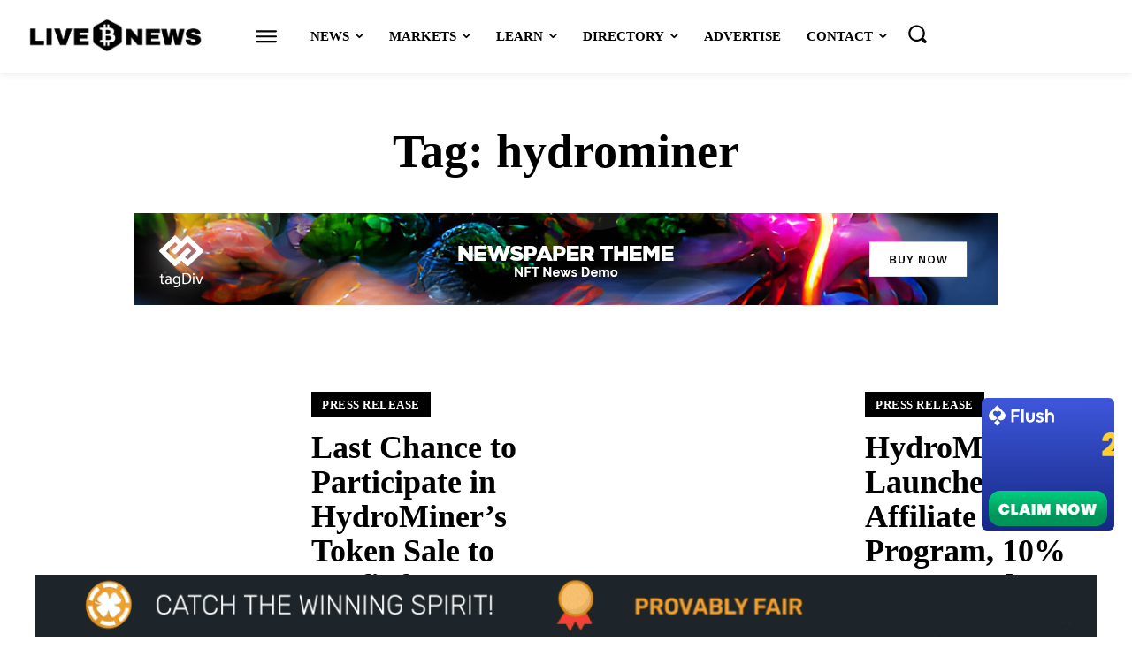

--- FILE ---
content_type: text/html; charset=UTF-8
request_url: https://www.livebitcoinnews.com/tag/hydrominer/
body_size: 87024
content:
<!doctype html >
<!--[if IE 8]><html class="ie8" lang="en"> <![endif]-->
<!--[if IE 9]><html class="ie9" lang="en"> <![endif]-->
<!--[if gt IE 8]><!--><html lang="en-US"> <!--<![endif]--><head><script data-no-optimize="1">var litespeed_docref=sessionStorage.getItem("litespeed_docref");litespeed_docref&&(Object.defineProperty(document,"referrer",{get:function(){return litespeed_docref}}),sessionStorage.removeItem("litespeed_docref"));</script> <title>hydrominer | Live Bitcoin News</title><meta charset="UTF-8" /><meta name="viewport" content="width=device-width, initial-scale=1.0"><link rel="pingback" href="https://www.livebitcoinnews.com/xmlrpc.php" /><meta name='robots' content='noindex, follow' /><style>img:is([sizes="auto" i], [sizes^="auto," i]) { contain-intrinsic-size: 3000px 1500px }</style><link rel="icon" type="image/png" href="https://www.livebitcoinnews.com/wp-content/uploads/2024/06/favicon.ico"><meta property="og:locale" content="en_US" /><meta property="og:type" content="article" /><meta property="og:title" content="hydrominer Archives" /><meta property="og:url" content="https://www.livebitcoinnews.com/tag/hydrominer/" /><meta property="og:site_name" content="Live Bitcoin News" /><meta name="twitter:card" content="summary_large_image" /><meta name="twitter:site" content="@LiveBitcoinNews" /> <script type="application/ld+json" class="yoast-schema-graph">{"@context":"https://schema.org","@graph":[{"@type":"CollectionPage","@id":"https://www.livebitcoinnews.com/tag/hydrominer/","url":"https://www.livebitcoinnews.com/tag/hydrominer/","name":"hydrominer | Live Bitcoin News","isPartOf":{"@id":"https://www.livebitcoinnews.com/#website"},"primaryImageOfPage":{"@id":"https://www.livebitcoinnews.com/tag/hydrominer/#primaryimage"},"image":{"@id":"https://www.livebitcoinnews.com/tag/hydrominer/#primaryimage"},"thumbnailUrl":"https://www.livebitcoinnews.com/wp-content/uploads/2017/11/hydrominer_image_new.png","breadcrumb":{"@id":"https://www.livebitcoinnews.com/tag/hydrominer/#breadcrumb"},"inLanguage":"en-US"},{"@type":"ImageObject","inLanguage":"en-US","@id":"https://www.livebitcoinnews.com/tag/hydrominer/#primaryimage","url":"https://www.livebitcoinnews.com/wp-content/uploads/2017/11/hydrominer_image_new.png","contentUrl":"https://www.livebitcoinnews.com/wp-content/uploads/2017/11/hydrominer_image_new.png","width":820,"height":490,"caption":"HydroMiner"},{"@type":"BreadcrumbList","@id":"https://www.livebitcoinnews.com/tag/hydrominer/#breadcrumb","itemListElement":[{"@type":"ListItem","position":1,"name":"Home","item":"https://www.livebitcoinnews.com/"},{"@type":"ListItem","position":2,"name":"hydrominer"}]},{"@type":"WebSite","@id":"https://www.livebitcoinnews.com/#website","url":"https://www.livebitcoinnews.com/","name":"Live Bitcoin News","description":"Live Bitcoin News is one of the world’s leading bitcoin networks where you will get all the latest news, charts, guides and analysis about bitcoin.","potentialAction":[{"@type":"SearchAction","target":{"@type":"EntryPoint","urlTemplate":"https://www.livebitcoinnews.com/?s={search_term_string}"},"query-input":{"@type":"PropertyValueSpecification","valueRequired":true,"valueName":"search_term_string"}}],"inLanguage":"en-US"}]}</script> <link rel='dns-prefetch' href='//www.googletagmanager.com' /><link rel='dns-prefetch' href='//fonts.googleapis.com' /><link rel="alternate" type="application/rss+xml" title="Live Bitcoin News &raquo; Feed" href="https://www.livebitcoinnews.com/feed/" /><link rel="alternate" type="application/rss+xml" title="Live Bitcoin News &raquo; Comments Feed" href="https://www.livebitcoinnews.com/comments/feed/" /><link rel="alternate" type="application/rss+xml" title="Live Bitcoin News &raquo; hydrominer Tag Feed" href="https://www.livebitcoinnews.com/tag/hydrominer/feed/" /><link data-optimized="2" rel="stylesheet" href="https://www.livebitcoinnews.com/wp-content/litespeed/css/313e2c5f8f40d99a2adafdc5632ceba8.css?ver=c0149" /><style id='classic-theme-styles-inline-css' type='text/css'>/*! This file is auto-generated */
.wp-block-button__link{color:#fff;background-color:#32373c;border-radius:9999px;box-shadow:none;text-decoration:none;padding:calc(.667em + 2px) calc(1.333em + 2px);font-size:1.125em}.wp-block-file__button{background:#32373c;color:#fff;text-decoration:none}</style><style id='global-styles-inline-css' type='text/css'>:root{--wp--preset--aspect-ratio--square: 1;--wp--preset--aspect-ratio--4-3: 4/3;--wp--preset--aspect-ratio--3-4: 3/4;--wp--preset--aspect-ratio--3-2: 3/2;--wp--preset--aspect-ratio--2-3: 2/3;--wp--preset--aspect-ratio--16-9: 16/9;--wp--preset--aspect-ratio--9-16: 9/16;--wp--preset--color--black: #000000;--wp--preset--color--cyan-bluish-gray: #abb8c3;--wp--preset--color--white: #ffffff;--wp--preset--color--pale-pink: #f78da7;--wp--preset--color--vivid-red: #cf2e2e;--wp--preset--color--luminous-vivid-orange: #ff6900;--wp--preset--color--luminous-vivid-amber: #fcb900;--wp--preset--color--light-green-cyan: #7bdcb5;--wp--preset--color--vivid-green-cyan: #00d084;--wp--preset--color--pale-cyan-blue: #8ed1fc;--wp--preset--color--vivid-cyan-blue: #0693e3;--wp--preset--color--vivid-purple: #9b51e0;--wp--preset--gradient--vivid-cyan-blue-to-vivid-purple: linear-gradient(135deg,rgba(6,147,227,1) 0%,rgb(155,81,224) 100%);--wp--preset--gradient--light-green-cyan-to-vivid-green-cyan: linear-gradient(135deg,rgb(122,220,180) 0%,rgb(0,208,130) 100%);--wp--preset--gradient--luminous-vivid-amber-to-luminous-vivid-orange: linear-gradient(135deg,rgba(252,185,0,1) 0%,rgba(255,105,0,1) 100%);--wp--preset--gradient--luminous-vivid-orange-to-vivid-red: linear-gradient(135deg,rgba(255,105,0,1) 0%,rgb(207,46,46) 100%);--wp--preset--gradient--very-light-gray-to-cyan-bluish-gray: linear-gradient(135deg,rgb(238,238,238) 0%,rgb(169,184,195) 100%);--wp--preset--gradient--cool-to-warm-spectrum: linear-gradient(135deg,rgb(74,234,220) 0%,rgb(151,120,209) 20%,rgb(207,42,186) 40%,rgb(238,44,130) 60%,rgb(251,105,98) 80%,rgb(254,248,76) 100%);--wp--preset--gradient--blush-light-purple: linear-gradient(135deg,rgb(255,206,236) 0%,rgb(152,150,240) 100%);--wp--preset--gradient--blush-bordeaux: linear-gradient(135deg,rgb(254,205,165) 0%,rgb(254,45,45) 50%,rgb(107,0,62) 100%);--wp--preset--gradient--luminous-dusk: linear-gradient(135deg,rgb(255,203,112) 0%,rgb(199,81,192) 50%,rgb(65,88,208) 100%);--wp--preset--gradient--pale-ocean: linear-gradient(135deg,rgb(255,245,203) 0%,rgb(182,227,212) 50%,rgb(51,167,181) 100%);--wp--preset--gradient--electric-grass: linear-gradient(135deg,rgb(202,248,128) 0%,rgb(113,206,126) 100%);--wp--preset--gradient--midnight: linear-gradient(135deg,rgb(2,3,129) 0%,rgb(40,116,252) 100%);--wp--preset--font-size--small: 11px;--wp--preset--font-size--medium: 20px;--wp--preset--font-size--large: 32px;--wp--preset--font-size--x-large: 42px;--wp--preset--font-size--regular: 15px;--wp--preset--font-size--larger: 50px;--wp--preset--spacing--20: 0.44rem;--wp--preset--spacing--30: 0.67rem;--wp--preset--spacing--40: 1rem;--wp--preset--spacing--50: 1.5rem;--wp--preset--spacing--60: 2.25rem;--wp--preset--spacing--70: 3.38rem;--wp--preset--spacing--80: 5.06rem;--wp--preset--shadow--natural: 6px 6px 9px rgba(0, 0, 0, 0.2);--wp--preset--shadow--deep: 12px 12px 50px rgba(0, 0, 0, 0.4);--wp--preset--shadow--sharp: 6px 6px 0px rgba(0, 0, 0, 0.2);--wp--preset--shadow--outlined: 6px 6px 0px -3px rgba(255, 255, 255, 1), 6px 6px rgba(0, 0, 0, 1);--wp--preset--shadow--crisp: 6px 6px 0px rgba(0, 0, 0, 1);}:where(.is-layout-flex){gap: 0.5em;}:where(.is-layout-grid){gap: 0.5em;}body .is-layout-flex{display: flex;}.is-layout-flex{flex-wrap: wrap;align-items: center;}.is-layout-flex > :is(*, div){margin: 0;}body .is-layout-grid{display: grid;}.is-layout-grid > :is(*, div){margin: 0;}:where(.wp-block-columns.is-layout-flex){gap: 2em;}:where(.wp-block-columns.is-layout-grid){gap: 2em;}:where(.wp-block-post-template.is-layout-flex){gap: 1.25em;}:where(.wp-block-post-template.is-layout-grid){gap: 1.25em;}.has-black-color{color: var(--wp--preset--color--black) !important;}.has-cyan-bluish-gray-color{color: var(--wp--preset--color--cyan-bluish-gray) !important;}.has-white-color{color: var(--wp--preset--color--white) !important;}.has-pale-pink-color{color: var(--wp--preset--color--pale-pink) !important;}.has-vivid-red-color{color: var(--wp--preset--color--vivid-red) !important;}.has-luminous-vivid-orange-color{color: var(--wp--preset--color--luminous-vivid-orange) !important;}.has-luminous-vivid-amber-color{color: var(--wp--preset--color--luminous-vivid-amber) !important;}.has-light-green-cyan-color{color: var(--wp--preset--color--light-green-cyan) !important;}.has-vivid-green-cyan-color{color: var(--wp--preset--color--vivid-green-cyan) !important;}.has-pale-cyan-blue-color{color: var(--wp--preset--color--pale-cyan-blue) !important;}.has-vivid-cyan-blue-color{color: var(--wp--preset--color--vivid-cyan-blue) !important;}.has-vivid-purple-color{color: var(--wp--preset--color--vivid-purple) !important;}.has-black-background-color{background-color: var(--wp--preset--color--black) !important;}.has-cyan-bluish-gray-background-color{background-color: var(--wp--preset--color--cyan-bluish-gray) !important;}.has-white-background-color{background-color: var(--wp--preset--color--white) !important;}.has-pale-pink-background-color{background-color: var(--wp--preset--color--pale-pink) !important;}.has-vivid-red-background-color{background-color: var(--wp--preset--color--vivid-red) !important;}.has-luminous-vivid-orange-background-color{background-color: var(--wp--preset--color--luminous-vivid-orange) !important;}.has-luminous-vivid-amber-background-color{background-color: var(--wp--preset--color--luminous-vivid-amber) !important;}.has-light-green-cyan-background-color{background-color: var(--wp--preset--color--light-green-cyan) !important;}.has-vivid-green-cyan-background-color{background-color: var(--wp--preset--color--vivid-green-cyan) !important;}.has-pale-cyan-blue-background-color{background-color: var(--wp--preset--color--pale-cyan-blue) !important;}.has-vivid-cyan-blue-background-color{background-color: var(--wp--preset--color--vivid-cyan-blue) !important;}.has-vivid-purple-background-color{background-color: var(--wp--preset--color--vivid-purple) !important;}.has-black-border-color{border-color: var(--wp--preset--color--black) !important;}.has-cyan-bluish-gray-border-color{border-color: var(--wp--preset--color--cyan-bluish-gray) !important;}.has-white-border-color{border-color: var(--wp--preset--color--white) !important;}.has-pale-pink-border-color{border-color: var(--wp--preset--color--pale-pink) !important;}.has-vivid-red-border-color{border-color: var(--wp--preset--color--vivid-red) !important;}.has-luminous-vivid-orange-border-color{border-color: var(--wp--preset--color--luminous-vivid-orange) !important;}.has-luminous-vivid-amber-border-color{border-color: var(--wp--preset--color--luminous-vivid-amber) !important;}.has-light-green-cyan-border-color{border-color: var(--wp--preset--color--light-green-cyan) !important;}.has-vivid-green-cyan-border-color{border-color: var(--wp--preset--color--vivid-green-cyan) !important;}.has-pale-cyan-blue-border-color{border-color: var(--wp--preset--color--pale-cyan-blue) !important;}.has-vivid-cyan-blue-border-color{border-color: var(--wp--preset--color--vivid-cyan-blue) !important;}.has-vivid-purple-border-color{border-color: var(--wp--preset--color--vivid-purple) !important;}.has-vivid-cyan-blue-to-vivid-purple-gradient-background{background: var(--wp--preset--gradient--vivid-cyan-blue-to-vivid-purple) !important;}.has-light-green-cyan-to-vivid-green-cyan-gradient-background{background: var(--wp--preset--gradient--light-green-cyan-to-vivid-green-cyan) !important;}.has-luminous-vivid-amber-to-luminous-vivid-orange-gradient-background{background: var(--wp--preset--gradient--luminous-vivid-amber-to-luminous-vivid-orange) !important;}.has-luminous-vivid-orange-to-vivid-red-gradient-background{background: var(--wp--preset--gradient--luminous-vivid-orange-to-vivid-red) !important;}.has-very-light-gray-to-cyan-bluish-gray-gradient-background{background: var(--wp--preset--gradient--very-light-gray-to-cyan-bluish-gray) !important;}.has-cool-to-warm-spectrum-gradient-background{background: var(--wp--preset--gradient--cool-to-warm-spectrum) !important;}.has-blush-light-purple-gradient-background{background: var(--wp--preset--gradient--blush-light-purple) !important;}.has-blush-bordeaux-gradient-background{background: var(--wp--preset--gradient--blush-bordeaux) !important;}.has-luminous-dusk-gradient-background{background: var(--wp--preset--gradient--luminous-dusk) !important;}.has-pale-ocean-gradient-background{background: var(--wp--preset--gradient--pale-ocean) !important;}.has-electric-grass-gradient-background{background: var(--wp--preset--gradient--electric-grass) !important;}.has-midnight-gradient-background{background: var(--wp--preset--gradient--midnight) !important;}.has-small-font-size{font-size: var(--wp--preset--font-size--small) !important;}.has-medium-font-size{font-size: var(--wp--preset--font-size--medium) !important;}.has-large-font-size{font-size: var(--wp--preset--font-size--large) !important;}.has-x-large-font-size{font-size: var(--wp--preset--font-size--x-large) !important;}
:where(.wp-block-post-template.is-layout-flex){gap: 1.25em;}:where(.wp-block-post-template.is-layout-grid){gap: 1.25em;}
:where(.wp-block-columns.is-layout-flex){gap: 2em;}:where(.wp-block-columns.is-layout-grid){gap: 2em;}
:root :where(.wp-block-pullquote){font-size: 1.5em;line-height: 1.6;}</style><style id='td-theme-inline-css' type='text/css'>@media (max-width:767px){.td-header-desktop-wrap{display:none}}@media (min-width:767px){.td-header-mobile-wrap{display:none}}</style> <script type="litespeed/javascript" data-src="https://www.livebitcoinnews.com/wp-includes/js/jquery/jquery.min.js" id="jquery-core-js"></script> 
 <script type="litespeed/javascript" data-src="https://www.googletagmanager.com/gtag/js?id=GT-PJNS5KM8" id="google_gtagjs-js"></script> <script id="google_gtagjs-js-after" type="litespeed/javascript">window.dataLayer=window.dataLayer||[];function gtag(){dataLayer.push(arguments)}
gtag("set","linker",{"domains":["www.livebitcoinnews.com"]});gtag("js",new Date());gtag("set","developer_id.dZTNiMT",!0);gtag("config","GT-PJNS5KM8")</script> <meta name="generator" content="Site Kit by Google 1.164.0" />         <script type="litespeed/javascript">(function(w,d,e,u,f,l,n){w[f]=w[f]||function(){(w[f].q=w[f].q||[]).push(arguments)},l=d.createElement(e),l.async=1,l.src=u,n=d.getElementsByTagName(e)[0],n.parentNode.insertBefore(l,n)})(window,document,'script','https://assets.mailerlite.com/js/universal.js','ml');ml('account','971037');ml('enablePopups',!0)</script>  <script type="litespeed/javascript">window.tdb_global_vars={"wpRestUrl":"https:\/\/www.livebitcoinnews.com\/wp-json\/","permalinkStructure":"\/%postname%\/"};window.tdb_p_autoload_vars={"isAjax":!1,"isAdminBarShowing":!1,"autoloadScrollPercent":50}</script> <style id="tdb-global-colors">:root{--downtown-accent:#EDB500;--downtown-accent-light:#ffd13a;--downtown-accent-titles:#444444;--downtown-menu-bg:#01175e;--downtown-menu-bg-light:#0a2472;--accent-color:#fff;--nft-custom-color-1:#333333;--nft-custom-color-2:#aaaaaa}</style><style id="tdb-global-fonts">:root{--downtown-serif-font:Zilla Slab;--downtown-sans-serif-font:Red Hat Display;}</style><meta name="onesignal" content="wordpress-plugin"/> <script type="litespeed/javascript">window.OneSignalDeferred=window.OneSignalDeferred||[];OneSignalDeferred.push(function(OneSignal){var oneSignal_options={};window._oneSignalInitOptions=oneSignal_options;oneSignal_options.serviceWorkerParam={scope:'/'};oneSignal_options.serviceWorkerPath='OneSignalSDKWorker.js.php';OneSignal.Notifications.setDefaultUrl("https://www.livebitcoinnews.com");oneSignal_options.wordpress=!0;oneSignal_options.appId='da481383-7110-46a0-822e-de9504fa25ef';oneSignal_options.allowLocalhostAsSecureOrigin=!0;oneSignal_options.welcomeNotification={};oneSignal_options.welcomeNotification.title="";oneSignal_options.welcomeNotification.message="";oneSignal_options.path="https://www.livebitcoinnews.com/wp-content/plugins/onesignal-free-web-push-notifications/sdk_files/";oneSignal_options.safari_web_id="web.onesignal.auto.14c8c5b3-a149-48e9-849f-677a5e5d7747";oneSignal_options.promptOptions={};oneSignal_options.notifyButton={};oneSignal_options.notifyButton.enable=!0;oneSignal_options.notifyButton.position='bottom-right';oneSignal_options.notifyButton.theme='default';oneSignal_options.notifyButton.size='medium';oneSignal_options.notifyButton.showCredit=!0;oneSignal_options.notifyButton.text={};OneSignal.init(window._oneSignalInitOptions);OneSignal.Slidedown.promptPush()});function documentInitOneSignal(){var oneSignal_elements=document.getElementsByClassName("OneSignal-prompt");var oneSignalLinkClickHandler=function(event){OneSignal.Notifications.requestPermission();event.preventDefault()};for(var i=0;i<oneSignal_elements.length;i++)
oneSignal_elements[i].addEventListener('click',oneSignalLinkClickHandler,!1);}
if(document.readyState==='complete'){documentInitOneSignal()}else{window.addEventListener("load",function(event){documentInitOneSignal()})}</script>  <script id="td-generated-header-js" type="litespeed/javascript">var tdBlocksArray=[];function tdBlock(){this.id='';this.block_type=1;this.atts='';this.td_column_number='';this.td_current_page=1;this.post_count=0;this.found_posts=0;this.max_num_pages=0;this.td_filter_value='';this.is_ajax_running=!1;this.td_user_action='';this.header_color='';this.ajax_pagination_infinite_stop=''}(function(){var htmlTag=document.getElementsByTagName("html")[0];if(navigator.userAgent.indexOf("MSIE 10.0")>-1){htmlTag.className+=' ie10'}
if(!!navigator.userAgent.match(/Trident.*rv\:11\./)){htmlTag.className+=' ie11'}
if(navigator.userAgent.indexOf("Edge")>-1){htmlTag.className+=' ieEdge'}
if(/(iPad|iPhone|iPod)/g.test(navigator.userAgent)){htmlTag.className+=' td-md-is-ios'}
var user_agent=navigator.userAgent.toLowerCase();if(user_agent.indexOf("android")>-1){htmlTag.className+=' td-md-is-android'}
if(-1!==navigator.userAgent.indexOf('Mac OS X')){htmlTag.className+=' td-md-is-os-x'}
if(/chrom(e|ium)/.test(navigator.userAgent.toLowerCase())){htmlTag.className+=' td-md-is-chrome'}
if(-1!==navigator.userAgent.indexOf('Firefox')){htmlTag.className+=' td-md-is-firefox'}
if(-1!==navigator.userAgent.indexOf('Safari')&&-1===navigator.userAgent.indexOf('Chrome')){htmlTag.className+=' td-md-is-safari'}
if(-1!==navigator.userAgent.indexOf('IEMobile')){htmlTag.className+=' td-md-is-iemobile'}})();var tdLocalCache={};(function(){"use strict";tdLocalCache={data:{},remove:function(resource_id){delete tdLocalCache.data[resource_id]},exist:function(resource_id){return tdLocalCache.data.hasOwnProperty(resource_id)&&tdLocalCache.data[resource_id]!==null},get:function(resource_id){return tdLocalCache.data[resource_id]},set:function(resource_id,cachedData){tdLocalCache.remove(resource_id);tdLocalCache.data[resource_id]=cachedData}}})();var td_viewport_interval_list=[{"limitBottom":767,"sidebarWidth":228},{"limitBottom":1018,"sidebarWidth":300},{"limitBottom":1140,"sidebarWidth":324}];var td_animation_stack_effect="type0";var tds_animation_stack=!0;var td_animation_stack_specific_selectors=".entry-thumb, img, .td-lazy-img";var td_animation_stack_general_selectors=".td-animation-stack img, .td-animation-stack .entry-thumb, .post img, .td-animation-stack .td-lazy-img";var tds_show_more_info="Show more info";var tds_show_less_info="Show less info";var tdc_is_installed="yes";var td_ajax_url="https:\/\/www.livebitcoinnews.com\/wp-admin\/admin-ajax.php?td_theme_name=Newspaper&v=12.6.6";var td_get_template_directory_uri="https:\/\/www.livebitcoinnews.com\/wp-content\/plugins\/td-composer\/legacy\/common";var tds_snap_menu="";var tds_logo_on_sticky="";var tds_header_style="";var td_please_wait="Please wait...";var td_email_user_pass_incorrect="User or password incorrect!";var td_email_user_incorrect="Email or username incorrect!";var td_email_incorrect="Email incorrect!";var td_user_incorrect="Username incorrect!";var td_email_user_empty="Email or username empty!";var td_pass_empty="Pass empty!";var td_pass_pattern_incorrect="Invalid Pass Pattern!";var td_retype_pass_incorrect="Retyped Pass incorrect!";var tds_more_articles_on_post_enable="";var tds_more_articles_on_post_time_to_wait="";var tds_more_articles_on_post_pages_distance_from_top=0;var tds_captcha="";var tds_theme_color_site_wide="#444444";var tds_smart_sidebar="";var tdThemeName="Newspaper";var tdThemeNameWl="Newspaper";var td_magnific_popup_translation_tPrev="Previous (Left arrow key)";var td_magnific_popup_translation_tNext="Next (Right arrow key)";var td_magnific_popup_translation_tCounter="%curr% of %total%";var td_magnific_popup_translation_ajax_tError="The content from %url% could not be loaded.";var td_magnific_popup_translation_image_tError="The image #%curr% could not be loaded.";var tdBlockNonce="b21a3da38e";var tdMobileMenu="enabled";var tdMobileSearch="enabled";var tdDateNamesI18n={"month_names":["January","February","March","April","May","June","July","August","September","October","November","December"],"month_names_short":["Jan","Feb","Mar","Apr","May","Jun","Jul","Aug","Sep","Oct","Nov","Dec"],"day_names":["Sunday","Monday","Tuesday","Wednesday","Thursday","Friday","Saturday"],"day_names_short":["Sun","Mon","Tue","Wed","Thu","Fri","Sat"]};var td_reset_pass_empty="Please enter a new password before proceeding.";var td_reset_pass_confirm_empty="Please confirm the new password before proceeding.";var td_reset_pass_not_matching="Please make sure that the passwords match.";var tdb_modal_confirm="Save";var tdb_modal_cancel="Cancel";var tdb_modal_confirm_alt="Yes";var tdb_modal_cancel_alt="No";var td_deploy_mode="deploy";var td_ad_background_click_link="";var td_ad_background_click_target=""</script> <style>:root{--td_theme_color:#444444;--td_slider_text:rgba(68,68,68,0.7);--td_mobile_gradient_one_mob:rgba(0,0,0,0.8);--td_mobile_gradient_two_mob:rgba(0,0,0,0.9);--td_mobile_text_active_color:rgba(255,255,255,0.9);--td_login_hover_background:#f4f4f4;--td_login_gradient_one:rgba(0,0,0,0.9);--td_login_gradient_two:rgba(0,0,0,0.8)}.td-header-style-12 .td-header-menu-wrap-full,.td-header-style-12 .td-affix,.td-grid-style-1.td-hover-1 .td-big-grid-post:hover .td-post-category,.td-grid-style-5.td-hover-1 .td-big-grid-post:hover .td-post-category,.td_category_template_3 .td-current-sub-category,.td_category_template_8 .td-category-header .td-category a.td-current-sub-category,.td_category_template_4 .td-category-siblings .td-category a:hover,.td_block_big_grid_9.td-grid-style-1 .td-post-category,.td_block_big_grid_9.td-grid-style-5 .td-post-category,.td-grid-style-6.td-hover-1 .td-module-thumb:after,.tdm-menu-active-style5 .td-header-menu-wrap .sf-menu>.current-menu-item>a,.tdm-menu-active-style5 .td-header-menu-wrap .sf-menu>.current-menu-ancestor>a,.tdm-menu-active-style5 .td-header-menu-wrap .sf-menu>.current-category-ancestor>a,.tdm-menu-active-style5 .td-header-menu-wrap .sf-menu>li>a:hover,.tdm-menu-active-style5 .td-header-menu-wrap .sf-menu>.sfHover>a{background-color:#444444}.td_mega_menu_sub_cats .cur-sub-cat,.td-mega-span h3 a:hover,.td_mod_mega_menu:hover .entry-title a,.header-search-wrap .result-msg a:hover,.td-header-top-menu .td-drop-down-search .td_module_wrap:hover .entry-title a,.td-header-top-menu .td-icon-search:hover,.td-header-wrap .result-msg a:hover,.top-header-menu li a:hover,.top-header-menu .current-menu-item>a,.top-header-menu .current-menu-ancestor>a,.top-header-menu .current-category-ancestor>a,.td-social-icon-wrap>a:hover,.td-header-sp-top-widget .td-social-icon-wrap a:hover,.td_mod_related_posts:hover h3>a,.td-post-template-11 .td-related-title .td-related-left:hover,.td-post-template-11 .td-related-title .td-related-right:hover,.td-post-template-11 .td-related-title .td-cur-simple-item,.td-post-template-11 .td_block_related_posts .td-next-prev-wrap a:hover,.td-category-header .td-pulldown-category-filter-link:hover,.td-category-siblings .td-subcat-dropdown a:hover,.td-category-siblings .td-subcat-dropdown a.td-current-sub-category,.footer-text-wrap .footer-email-wrap a,.footer-social-wrap a:hover,.td_module_17 .td-read-more a:hover,.td_module_18 .td-read-more a:hover,.td_module_19 .td-post-author-name a:hover,.td-pulldown-syle-2 .td-subcat-dropdown:hover .td-subcat-more span,.td-pulldown-syle-2 .td-subcat-dropdown:hover .td-subcat-more i,.td-pulldown-syle-3 .td-subcat-dropdown:hover .td-subcat-more span,.td-pulldown-syle-3 .td-subcat-dropdown:hover .td-subcat-more i,.tdm-menu-active-style3 .tdm-header.td-header-wrap .sf-menu>.current-category-ancestor>a,.tdm-menu-active-style3 .tdm-header.td-header-wrap .sf-menu>.current-menu-ancestor>a,.tdm-menu-active-style3 .tdm-header.td-header-wrap .sf-menu>.current-menu-item>a,.tdm-menu-active-style3 .tdm-header.td-header-wrap .sf-menu>.sfHover>a,.tdm-menu-active-style3 .tdm-header.td-header-wrap .sf-menu>li>a:hover{color:#444444}.td-mega-menu-page .wpb_content_element ul li a:hover,.td-theme-wrap .td-aj-search-results .td_module_wrap:hover .entry-title a,.td-theme-wrap .header-search-wrap .result-msg a:hover{color:#444444!important}.td_category_template_8 .td-category-header .td-category a.td-current-sub-category,.td_category_template_4 .td-category-siblings .td-category a:hover,.tdm-menu-active-style4 .tdm-header .sf-menu>.current-menu-item>a,.tdm-menu-active-style4 .tdm-header .sf-menu>.current-menu-ancestor>a,.tdm-menu-active-style4 .tdm-header .sf-menu>.current-category-ancestor>a,.tdm-menu-active-style4 .tdm-header .sf-menu>li>a:hover,.tdm-menu-active-style4 .tdm-header .sf-menu>.sfHover>a{border-color:#444444}:root{--td_theme_color:#444444;--td_slider_text:rgba(68,68,68,0.7);--td_mobile_gradient_one_mob:rgba(0,0,0,0.8);--td_mobile_gradient_two_mob:rgba(0,0,0,0.9);--td_mobile_text_active_color:rgba(255,255,255,0.9);--td_login_hover_background:#f4f4f4;--td_login_gradient_one:rgba(0,0,0,0.9);--td_login_gradient_two:rgba(0,0,0,0.8)}.td-header-style-12 .td-header-menu-wrap-full,.td-header-style-12 .td-affix,.td-grid-style-1.td-hover-1 .td-big-grid-post:hover .td-post-category,.td-grid-style-5.td-hover-1 .td-big-grid-post:hover .td-post-category,.td_category_template_3 .td-current-sub-category,.td_category_template_8 .td-category-header .td-category a.td-current-sub-category,.td_category_template_4 .td-category-siblings .td-category a:hover,.td_block_big_grid_9.td-grid-style-1 .td-post-category,.td_block_big_grid_9.td-grid-style-5 .td-post-category,.td-grid-style-6.td-hover-1 .td-module-thumb:after,.tdm-menu-active-style5 .td-header-menu-wrap .sf-menu>.current-menu-item>a,.tdm-menu-active-style5 .td-header-menu-wrap .sf-menu>.current-menu-ancestor>a,.tdm-menu-active-style5 .td-header-menu-wrap .sf-menu>.current-category-ancestor>a,.tdm-menu-active-style5 .td-header-menu-wrap .sf-menu>li>a:hover,.tdm-menu-active-style5 .td-header-menu-wrap .sf-menu>.sfHover>a{background-color:#444444}.td_mega_menu_sub_cats .cur-sub-cat,.td-mega-span h3 a:hover,.td_mod_mega_menu:hover .entry-title a,.header-search-wrap .result-msg a:hover,.td-header-top-menu .td-drop-down-search .td_module_wrap:hover .entry-title a,.td-header-top-menu .td-icon-search:hover,.td-header-wrap .result-msg a:hover,.top-header-menu li a:hover,.top-header-menu .current-menu-item>a,.top-header-menu .current-menu-ancestor>a,.top-header-menu .current-category-ancestor>a,.td-social-icon-wrap>a:hover,.td-header-sp-top-widget .td-social-icon-wrap a:hover,.td_mod_related_posts:hover h3>a,.td-post-template-11 .td-related-title .td-related-left:hover,.td-post-template-11 .td-related-title .td-related-right:hover,.td-post-template-11 .td-related-title .td-cur-simple-item,.td-post-template-11 .td_block_related_posts .td-next-prev-wrap a:hover,.td-category-header .td-pulldown-category-filter-link:hover,.td-category-siblings .td-subcat-dropdown a:hover,.td-category-siblings .td-subcat-dropdown a.td-current-sub-category,.footer-text-wrap .footer-email-wrap a,.footer-social-wrap a:hover,.td_module_17 .td-read-more a:hover,.td_module_18 .td-read-more a:hover,.td_module_19 .td-post-author-name a:hover,.td-pulldown-syle-2 .td-subcat-dropdown:hover .td-subcat-more span,.td-pulldown-syle-2 .td-subcat-dropdown:hover .td-subcat-more i,.td-pulldown-syle-3 .td-subcat-dropdown:hover .td-subcat-more span,.td-pulldown-syle-3 .td-subcat-dropdown:hover .td-subcat-more i,.tdm-menu-active-style3 .tdm-header.td-header-wrap .sf-menu>.current-category-ancestor>a,.tdm-menu-active-style3 .tdm-header.td-header-wrap .sf-menu>.current-menu-ancestor>a,.tdm-menu-active-style3 .tdm-header.td-header-wrap .sf-menu>.current-menu-item>a,.tdm-menu-active-style3 .tdm-header.td-header-wrap .sf-menu>.sfHover>a,.tdm-menu-active-style3 .tdm-header.td-header-wrap .sf-menu>li>a:hover{color:#444444}.td-mega-menu-page .wpb_content_element ul li a:hover,.td-theme-wrap .td-aj-search-results .td_module_wrap:hover .entry-title a,.td-theme-wrap .header-search-wrap .result-msg a:hover{color:#444444!important}.td_category_template_8 .td-category-header .td-category a.td-current-sub-category,.td_category_template_4 .td-category-siblings .td-category a:hover,.tdm-menu-active-style4 .tdm-header .sf-menu>.current-menu-item>a,.tdm-menu-active-style4 .tdm-header .sf-menu>.current-menu-ancestor>a,.tdm-menu-active-style4 .tdm-header .sf-menu>.current-category-ancestor>a,.tdm-menu-active-style4 .tdm-header .sf-menu>li>a:hover,.tdm-menu-active-style4 .tdm-header .sf-menu>.sfHover>a{border-color:#444444}</style><link rel="icon" href="https://www.livebitcoinnews.com/wp-content/uploads/2023/07/cropped-fav-32x32.png" sizes="32x32" /><link rel="icon" href="https://www.livebitcoinnews.com/wp-content/uploads/2023/07/cropped-fav-192x192.png" sizes="192x192" /><link rel="apple-touch-icon" href="https://www.livebitcoinnews.com/wp-content/uploads/2023/07/cropped-fav-180x180.png" /><meta name="msapplication-TileImage" content="https://www.livebitcoinnews.com/wp-content/uploads/2023/07/cropped-fav-270x270.png" /><style type="text/css" id="wp-custom-css">#floating-image {
  position: fixed !important;
  bottom: 120px !important;
  right: 20px !important;
  z-index: 999999 !important;
  pointer-events: auto;
}

#floating-image img {
  width: 150px;
  height: 150px;
  display: block;
  max-width: 150px;
  max-height: 150px;
  border-radius: 6px; /* optional */
}

/* Mobile tweak */
@media (max-width: 600px) {
  #floating-image { bottom: 12px !important; right: 12px !important; }
  #floating-image img { width: 100px; height: 100px; }
}</style><style>.tdm-btn-style1{background-color:#444444}.tdm-btn-style2:before{border-color:#444444}.tdm-btn-style2{color:#444444}.tdm-btn-style3{-webkit-box-shadow:0 2px 16px #444444;-moz-box-shadow:0 2px 16px #444444;box-shadow:0 2px 16px #444444}.tdm-btn-style3:hover{-webkit-box-shadow:0 4px 26px #444444;-moz-box-shadow:0 4px 26px #444444;box-shadow:0 4px 26px #444444}</style><style id="tdw-css-placeholder">.container{max-width:800px;margin:0 auto}.play-now{background-color:#4da6ff;color:white;padding:10px 22px;font-weight:bold;font-size:14px;border:none;border-radius:6px;cursor:pointer;display:inline-flex;align-items:center;gap:10px;transition:background 0.3s ease}.logo{width:100px;height:auto}.text{flex-grow:1;margin-left:20px;font-size:16px;color:#333}.number-badge{width:24px;height:35px;background:black;color:white;font-size:12px;font-weight:bold;display:flex;justify-content:center;align-items:center;clip-path:polygon(0 0,100% 0,60% 100%,100% 80%,0 80%);position:absolute;top:0;left:0;z-index:2}button{background:#4da6ff;color:white;padding:10px 20px;font-weight:bold;border:none;border-radius:6px;cursor:pointer;transition:0.3s ease}button:hover{background:#1a8cff}.number-badge{width:24px;height:35px;background:black;color:white;font-size:12px;font-weight:bold;display:flex;justify-content:center;align-items:center;clip-path:polygon(0 0,100% 0,60% 100%,0% 100%);position:absolute;top:0;left:0;z-index:2}.card{background:white;border-radius:10px;display:flex;align-items:center;margin-bottom:15px;padding:15px 20px;box-shadow:0 2px 6px rgba(0,0,0,0.1);gap:20px;position:relative}.logo-wrapper{display:flex;align-items:center;gap:15px}.logo{width:100px;height:auto;border-radius:10px;margin-left:5px}</style></head><body class="archive tag tag-hydrominer tag-3631 wp-theme-Newspaper td-standard-pack global-block-template-1 tdb-template  tdc-header-template  tdc-footer-template td-animation-stack-type0 td-full-layout" itemscope="itemscope" itemtype="https://schema.org/WebPage"><div class="td-scroll-up" data-style="style1"><i class="td-icon-menu-up"></i></div><div class="td-menu-background" style="visibility:hidden"></div><div id="td-mobile-nav" style="visibility:hidden"><div class="td-mobile-container"><div class="td-menu-socials-wrap"><div class="td-menu-socials">
<span class="td-social-icon-wrap">
<a target="_blank" href="https://www.facebook.com/livebitcoinnewsofficial/" title="Facebook" data-wpel-link="external" rel="follow external noopener noreferrer">
<i class="td-icon-font td-icon-facebook"></i>
<span style="display: none">Facebook</span>
</a>
</span>
<span class="td-social-icon-wrap">
<a target="_blank" href="https://www.linkedin.com/company/live-bitcoin-news/about/" title="Linkedin" data-wpel-link="external" rel="follow external noopener noreferrer">
<i class="td-icon-font td-icon-linkedin"></i>
<span style="display: none">Linkedin</span>
</a>
</span>
<span class="td-social-icon-wrap">
<a target="_blank" href="https://www.livebitcoinnews.com/feed/" title="RSS" data-wpel-link="internal">
<i class="td-icon-font td-icon-rss"></i>
<span style="display: none">RSS</span>
</a>
</span>
<span class="td-social-icon-wrap">
<a target="_blank" href="https://web.telegram.org/k/#@reallivebitcoinnews" title="Telegram" data-wpel-link="external" rel="follow external noopener noreferrer">
<i class="td-icon-font td-icon-telegram"></i>
<span style="display: none">Telegram</span>
</a>
</span>
<span class="td-social-icon-wrap">
<a target="_blank" href="https://x.com/LiveBTCNews" title="Twitter" data-wpel-link="external" rel="follow external noopener noreferrer">
<i class="td-icon-font td-icon-twitter"></i>
<span style="display: none">Twitter</span>
</a>
</span></div><div class="td-mobile-close">
<span><i class="td-icon-close-mobile"></i></span></div></div><div class="td-menu-login-section"><div class="td-guest-wrap"><div class="td-menu-login"><a id="login-link-mob">Sign in</a></div></div></div><div class="td-mobile-content"></div></div><div id="login-form-mobile" class="td-register-section"><div id="td-login-mob" class="td-login-animation td-login-hide-mob"><div class="td-login-close">
<span class="td-back-button"><i class="td-icon-read-down"></i></span><div class="td-login-title">Sign in</div><div class="td-mobile-close">
<span><i class="td-icon-close-mobile"></i></span></div></div><form class="td-login-form-wrap" action="#" method="post"><div class="td-login-panel-title"><span>Welcome!</span>Log into your account</div><div class="td_display_err"></div><div class="td-login-inputs"><input class="td-login-input" autocomplete="username" type="text" name="login_email" id="login_email-mob" value="" required><label for="login_email-mob">your username</label></div><div class="td-login-inputs"><input class="td-login-input" autocomplete="current-password" type="password" name="login_pass" id="login_pass-mob" value="" required><label for="login_pass-mob">your password</label></div>
<input type="button" name="login_button" id="login_button-mob" class="td-login-button" value="LOG IN"><div class="td-login-info-text">
<a href="#" id="forgot-pass-link-mob">Forgot your password?</a></div><div class="td-login-register-link"></div></form></div><div id="td-forgot-pass-mob" class="td-login-animation td-login-hide-mob"><div class="td-forgot-pass-close">
<a href="#" aria-label="Back" class="td-back-button"><i class="td-icon-read-down"></i></a><div class="td-login-title">Password recovery</div></div><div class="td-login-form-wrap"><div class="td-login-panel-title">Recover your password</div><div class="td_display_err"></div><div class="td-login-inputs"><input class="td-login-input" type="text" name="forgot_email" id="forgot_email-mob" value="" required><label for="forgot_email-mob">your email</label></div>
<input type="button" name="forgot_button" id="forgot_button-mob" class="td-login-button" value="Send My Pass"></div></div></div></div><div class="td-search-background" style="visibility:hidden"></div><div class="td-search-wrap-mob" style="visibility:hidden"><div class="td-drop-down-search"><form method="get" class="td-search-form" action="https://www.livebitcoinnews.com/"><div class="td-search-close">
<span><i class="td-icon-close-mobile"></i></span></div><div role="search" class="td-search-input">
<span>Search</span>
<input id="td-header-search-mob" type="text" value="" name="s" autocomplete="off" /></div></form><div id="td-aj-search-mob" class="td-ajax-search-flex"></div></div></div><div id="td-outer-wrap" class="td-theme-wrap"><div class="td-header-template-wrap" style="position: relative"><div class="td-header-mobile-wrap "><div id="tdi_1" class="tdc-zone"><div class="tdc_zone tdi_2  wpb_row td-pb-row tdc-element-style"  ><style scoped>.tdi_2{min-height:0}.tdi_2>.td-element-style:after{content:''!important;width:100%!important;height:100%!important;position:absolute!important;top:0!important;left:0!important;z-index:0!important;display:block!important;background-color:#ffffff!important}.td-header-mobile-wrap{position:relative;width:100%}@media (max-width:767px){.tdi_2:before{content:'';display:block;width:100vw;height:100%;position:absolute;left:50%;transform:translateX(-50%);box-shadow:0px 2px 10px 0px rgba(0,0,0,0.09);z-index:20;pointer-events:none}@media (max-width:767px){.tdi_2:before{width:100%}}}</style><div class="tdi_1_rand_style td-element-style" ></div><div id="tdi_3" class="tdc-row"><div class="vc_row tdi_4  wpb_row td-pb-row" ><style scoped>.tdi_4,.tdi_4 .tdc-columns{min-height:0}#tdi_3.tdc-row[class*='stretch_row']>.td-pb-row>.td-element-style,#tdi_3.tdc-row[class*='stretch_row']>.td-pb-row>.tdc-video-outer-wrapper{width:100%!important}.tdi_4,.tdi_4 .tdc-columns{display:block}.tdi_4 .tdc-columns{width:100%}.tdi_4:before,.tdi_4:after{display:table}@media (max-width:767px){.tdi_4,.tdi_4 .tdc-columns{display:flex;flex-direction:row;flex-wrap:nowrap;justify-content:flex-start;align-items:center}.tdi_4 .tdc-columns{width:100%}.tdi_4:before,.tdi_4:after{display:none}@media (min-width:768px){.tdi_4{margin-left:-0px;margin-right:-0px}.tdi_4 .tdc-row-video-background-error,.tdi_4>.vc_column,.tdi_4>.tdc-columns>.vc_column{padding-left:0px;padding-right:0px}}}</style><div class="vc_column tdi_6  wpb_column vc_column_container tdc-column td-pb-span4"><style scoped>.tdi_6{vertical-align:baseline}.tdi_6>.wpb_wrapper,.tdi_6>.wpb_wrapper>.tdc-elements{display:block}.tdi_6>.wpb_wrapper>.tdc-elements{width:100%}.tdi_6>.wpb_wrapper>.vc_row_inner{width:auto}.tdi_6>.wpb_wrapper{width:auto;height:auto}@media (max-width:767px){.tdi_6{width:15%!important;display:inline-block!important}}</style><div class="wpb_wrapper" ></div></div><div class="vc_column tdi_8  wpb_column vc_column_container tdc-column td-pb-span4"><style scoped>.tdi_8{vertical-align:baseline}.tdi_8>.wpb_wrapper,.tdi_8>.wpb_wrapper>.tdc-elements{display:block}.tdi_8>.wpb_wrapper>.tdc-elements{width:100%}.tdi_8>.wpb_wrapper>.vc_row_inner{width:auto}.tdi_8>.wpb_wrapper{width:auto;height:auto}@media (max-width:767px){.tdi_8{width:70%!important;display:inline-block!important}}</style><div class="wpb_wrapper" ><div class="td_block_wrap tdb_header_logo tdi_9 td-pb-border-top td_block_template_1 tdb-header-align"  data-td-block-uid="tdi_9" ><style>@media (min-width:768px) and (max-width:1018px){.tdi_9{padding-bottom:8px!important}}</style><style>.tdb-header-align{vertical-align:middle}.tdb_header_logo{margin-bottom:0;clear:none}.tdb_header_logo .tdb-logo-a,.tdb_header_logo h1{display:flex;pointer-events:auto;align-items:flex-start}.tdb_header_logo h1{margin:0;line-height:0}.tdb_header_logo .tdb-logo-img-wrap img{display:block}.tdb_header_logo .tdb-logo-svg-wrap+.tdb-logo-img-wrap{display:none}.tdb_header_logo .tdb-logo-svg-wrap svg{width:50px;display:block;transition:fill .3s ease}.tdb_header_logo .tdb-logo-text-wrap{display:flex}.tdb_header_logo .tdb-logo-text-title,.tdb_header_logo .tdb-logo-text-tagline{-webkit-transition:all 0.2s ease;transition:all 0.2s ease}.tdb_header_logo .tdb-logo-text-title{background-size:cover;background-position:center center;font-size:75px;font-family:serif;line-height:1.1;color:#222;white-space:nowrap}.tdb_header_logo .tdb-logo-text-tagline{margin-top:2px;font-size:12px;font-family:serif;letter-spacing:1.8px;line-height:1;color:#767676}.tdb_header_logo .tdb-logo-icon{position:relative;font-size:46px;color:#000}.tdb_header_logo .tdb-logo-icon-svg{line-height:0}.tdb_header_logo .tdb-logo-icon-svg svg{width:46px;height:auto}.tdb_header_logo .tdb-logo-icon-svg svg,.tdb_header_logo .tdb-logo-icon-svg svg *{fill:#000}.tdi_9 .tdb-logo-a,.tdi_9 h1{flex-direction:row;align-items:flex-start;justify-content:center}.tdi_9 .tdb-logo-svg-wrap{display:block}.tdi_9 .tdb-logo-svg-wrap+.tdb-logo-img-wrap{display:none}.tdi_9 .tdb-logo-img-wrap{display:block}.tdi_9 .tdb-logo-text-tagline{margin-top:0;margin-left:6px;color:#000000;font-family:Chivo!important;font-size:40px!important;line-height:1.2!important;font-weight:900!important;letter-spacing:-1px!important;}.tdi_9 .tdb-logo-text-wrap{flex-direction:row;align-items:baseline}.tdi_9 .tdb-logo-icon{top:0px;display:block}.tdi_9 .tdb-logo-text-title{color:#000000;font-family:Chivo!important;font-size:54px!important;line-height:1.2!important;font-weight:900!important;}@media (max-width:767px){.tdb_header_logo .tdb-logo-text-title{font-size:36px}}@media (max-width:767px){.tdb_header_logo .tdb-logo-text-tagline{font-size:11px}}@media (min-width:1019px) and (max-width:1140px){.tdi_9 .tdb-logo-text-title{font-size:40px!important;}.tdi_9 .tdb-logo-text-tagline{font-size:30px!important;}}@media (min-width:768px) and (max-width:1018px){.tdi_9 .tdb-logo-text-tagline{margin-top:0;margin-left:4px;font-size:24px!important;letter-spacing:-1.5px!important;}.tdi_9 .tdb-logo-text-title{font-size:32px!important;letter-spacing:-1px!important;}}@media (max-width:767px){.tdi_9 .tdb-logo-text-title{display:none}.tdi_9 .tdb-logo-text-tagline{display:none}}</style><div class="tdb-block-inner td-fix-index"><a class="tdb-logo-a" href="https://www.livebitcoinnews.com/" data-wpel-link="internal"><span class="tdb-logo-img-wrap"><img data-lazyloaded="1" src="[data-uri]" width="1100" height="417" class="tdb-logo-img" data-src="https://www.livebitcoinnews.com/wp-content/uploads/2024/06/LBN-logo-1100x417.jpg" alt="Logo"  title=""  /></span><span class="tdb-logo-text-wrap"><span class="tdb-logo-text-title">L₿N</span><span class="tdb-logo-text-tagline">The Pulse of Bitcoin News</span></span></a></div></div></div></div><div class="vc_column tdi_11  wpb_column vc_column_container tdc-column td-pb-span4"><style scoped>.tdi_11{vertical-align:baseline}.tdi_11>.wpb_wrapper,.tdi_11>.wpb_wrapper>.tdc-elements{display:block}.tdi_11>.wpb_wrapper>.tdc-elements{width:100%}.tdi_11>.wpb_wrapper>.vc_row_inner{width:auto}.tdi_11>.wpb_wrapper{width:auto;height:auto}@media (max-width:767px){.tdi_11{width:15%!important;display:inline-block!important}}</style><div class="wpb_wrapper" ><div class="td_block_wrap tdb_mobile_search tdi_12 td-pb-border-top td_block_template_1 tdb-header-align"  data-td-block-uid="tdi_12" ><style>@media (max-width:767px){.tdi_12{margin-right:-10px!important;margin-bottom:0px!important;padding-bottom:2px!important}}</style><style>.tdb_mobile_search{margin-bottom:0;clear:none}.tdb_mobile_search a{display:inline-block!important;position:relative;text-align:center;color:var(--td_theme_color,#4db2ec)}.tdb_mobile_search a>span{display:flex;align-items:center;justify-content:center}.tdb_mobile_search svg{height:auto}.tdb_mobile_search svg,.tdb_mobile_search svg *{fill:var(--td_theme_color,#4db2ec)}#tdc-live-iframe .tdb_mobile_search a{pointer-events:none}.td-search-opened{overflow:hidden}.td-search-opened #td-outer-wrap{position:static}.td-search-opened .td-search-wrap-mob{position:fixed;height:calc(100% + 1px)}.td-search-opened .td-drop-down-search{height:calc(100% + 1px);overflow-y:scroll;overflow-x:hidden}.tdi_12 .tdb-block-inner{text-align:right}.tdi_12 .tdb-header-search-button-mob i{font-size:22px;width:55px;height:55px;line-height:55px}.tdi_12 .tdb-header-search-button-mob svg{width:22px}.tdi_12 .tdb-header-search-button-mob .tdb-mobile-search-icon-svg{width:55px;height:55px;display:flex;justify-content:center}.tdi_12 .tdb-header-search-button-mob{color:#000000}.tdi_12 .tdb-header-search-button-mob svg,.tdi_12 .tdb-header-search-button-mob svg *{fill:#000000}.tdi_12 .tdb-header-search-button-mob:hover{color:var(--center-demo-1)}.td-search-wrap-mob .td-module-exclusive .td-module-title a:before{display:inline-block}@media (min-width:1019px) and (max-width:1140px){}@media (min-width:768px) and (max-width:1018px){}@media (max-width:767px){.tdi_12 .tdb-header-search-button-mob i{font-size:23px;width:41.4px;height:41.4px;line-height:41.4px}.tdi_12 .tdb-header-search-button-mob svg{width:23px}.tdi_12 .tdb-header-search-button-mob .tdb-mobile-search-icon-svg{width:41.4px;height:41.4px;display:flex;justify-content:center}}</style><div class="tdb-block-inner td-fix-index"><span class="tdb-header-search-button-mob dropdown-toggle" data-toggle="dropdown"><span class="tdb-mobile-search-icon tdb-mobile-search-icon-svg" ><svg version="1.1" xmlns="http://www.w3.org/2000/svg" viewBox="0 0 1024 1024"><path d="M980.152 934.368l-189.747-189.747c60.293-73.196 90.614-163 90.552-252.58 0.061-101.755-38.953-203.848-116.603-281.498-77.629-77.67-179.732-116.664-281.446-116.603-101.765-0.061-203.848 38.932-281.477 116.603-77.65 77.629-116.664 179.743-116.623 281.467-0.041 101.755 38.973 203.848 116.623 281.436 77.629 77.64 179.722 116.654 281.477 116.593 89.569 0.061 179.395-30.249 252.58-90.501l189.737 189.757 54.927-54.927zM256.358 718.519c-62.669-62.659-93.839-144.394-93.86-226.509 0.020-82.094 31.191-163.85 93.86-226.54 62.669-62.638 144.425-93.809 226.55-93.839 82.084 0.031 163.84 31.201 226.509 93.839 62.638 62.659 93.809 144.445 93.829 226.57-0.020 82.094-31.191 163.84-93.829 226.478-62.669 62.628-144.404 93.798-226.509 93.829-82.125-0.020-163.881-31.191-226.55-93.829z"></path></svg></span></span></div></div></div></div></div></div></div></div></div><div class="td-header-mobile-sticky-wrap tdc-zone-sticky-invisible tdc-zone-sticky-inactive" style="display: none"><div id="tdi_13" class="tdc-zone"><div class="tdc_zone tdi_14  wpb_row td-pb-row tdc-element-style" data-sticky-offset="0" ><style scoped>.tdi_14{min-height:0}.tdi_14>.td-element-style:after{content:''!important;width:100%!important;height:100%!important;position:absolute!important;top:0!important;left:0!important;z-index:0!important;display:block!important;background-color:#ffffff!important}.td-header-mobile-sticky-wrap.td-header-active{opacity:1}.td-header-mobile-sticky-wrap{-webkit-transition:all 0.3s ease-in-out;-moz-transition:all 0.3s ease-in-out;-o-transition:all 0.3s ease-in-out;transition:all 0.3s ease-in-out}@media (max-width:767px){.tdi_14:before{content:'';display:block;width:100vw;height:100%;position:absolute;left:50%;transform:translateX(-50%);box-shadow:0px 2px 10px 0px rgba(0,0,0,0.09);z-index:20;pointer-events:none}.td-header-mobile-sticky-wrap{transform:translateY(-120%);-webkit-transform:translateY(-120%);-moz-transform:translateY(-120%);-ms-transform:translateY(-120%);-o-transform:translateY(-120%)}.td-header-mobile-sticky-wrap.td-header-active{transform:translateY(0);-webkit-transform:translateY(0);-moz-transform:translateY(0);-ms-transform:translateY(0);-o-transform:translateY(0)}@media (max-width:767px){.tdi_14:before{width:100%}}}</style><div class="tdi_13_rand_style td-element-style" ></div><div id="tdi_15" class="tdc-row"><div class="vc_row tdi_16  wpb_row td-pb-row" ><style scoped>.tdi_16,.tdi_16 .tdc-columns{min-height:0}#tdi_15.tdc-row[class*='stretch_row']>.td-pb-row>.td-element-style,#tdi_15.tdc-row[class*='stretch_row']>.td-pb-row>.tdc-video-outer-wrapper{width:100%!important}.tdi_16,.tdi_16 .tdc-columns{display:block}.tdi_16 .tdc-columns{width:100%}.tdi_16:before,.tdi_16:after{display:table}@media (max-width:767px){.tdi_16,.tdi_16 .tdc-columns{display:flex;flex-direction:row;flex-wrap:nowrap;justify-content:flex-start;align-items:center}.tdi_16 .tdc-columns{width:100%}.tdi_16:before,.tdi_16:after{display:none}@media (min-width:768px){.tdi_16{margin-left:-0px;margin-right:-0px}.tdi_16 .tdc-row-video-background-error,.tdi_16>.vc_column,.tdi_16>.tdc-columns>.vc_column{padding-left:0px;padding-right:0px}}}</style><div class="vc_column tdi_18  wpb_column vc_column_container tdc-column td-pb-span4"><style scoped>.tdi_18{vertical-align:baseline}.tdi_18>.wpb_wrapper,.tdi_18>.wpb_wrapper>.tdc-elements{display:block}.tdi_18>.wpb_wrapper>.tdc-elements{width:100%}.tdi_18>.wpb_wrapper>.vc_row_inner{width:auto}.tdi_18>.wpb_wrapper{width:auto;height:auto}@media (max-width:767px){.tdi_18{width:15%!important;display:inline-block!important}}</style><div class="wpb_wrapper" ></div></div><div class="vc_column tdi_20  wpb_column vc_column_container tdc-column td-pb-span4"><style scoped>.tdi_20{vertical-align:baseline}.tdi_20>.wpb_wrapper,.tdi_20>.wpb_wrapper>.tdc-elements{display:block}.tdi_20>.wpb_wrapper>.tdc-elements{width:100%}.tdi_20>.wpb_wrapper>.vc_row_inner{width:auto}.tdi_20>.wpb_wrapper{width:auto;height:auto}@media (max-width:767px){.tdi_20{width:70%!important;display:inline-block!important}}</style><div class="wpb_wrapper" ><div class="td_block_wrap tdb_header_logo tdi_21 td-pb-border-top td_block_template_1 tdb-header-align"  data-td-block-uid="tdi_21" ><style>@media (min-width:768px) and (max-width:1018px){.tdi_21{padding-bottom:8px!important}}</style><style>.tdi_21 .tdb-logo-a,.tdi_21 h1{flex-direction:row;align-items:flex-start;justify-content:center}.tdi_21 .tdb-logo-svg-wrap{display:block}.tdi_21 .tdb-logo-svg-wrap+.tdb-logo-img-wrap{display:none}.tdi_21 .tdb-logo-img-wrap{display:block}.tdi_21 .tdb-logo-text-tagline{margin-top:0;margin-left:6px;color:#000000;font-family:Chivo!important;font-size:40px!important;line-height:1.2!important;font-weight:900!important;letter-spacing:-1px!important;}.tdi_21 .tdb-logo-text-wrap{flex-direction:row;align-items:baseline}.tdi_21 .tdb-logo-icon{top:0px;display:block}.tdi_21 .tdb-logo-text-title{color:#000000;font-family:Chivo!important;font-size:54px!important;line-height:1.2!important;font-weight:900!important;}@media (min-width:1019px) and (max-width:1140px){.tdi_21 .tdb-logo-text-title{font-size:40px!important;}.tdi_21 .tdb-logo-text-tagline{font-size:30px!important;}}@media (min-width:768px) and (max-width:1018px){.tdi_21 .tdb-logo-text-tagline{margin-top:0;margin-left:4px;font-size:24px!important;letter-spacing:-1.5px!important;}.tdi_21 .tdb-logo-text-title{font-size:32px!important;letter-spacing:-1px!important;}}@media (max-width:767px){.tdi_21 .tdb-logo-text-title{display:none}.tdi_21 .tdb-logo-text-tagline{display:none}}</style><div class="tdb-block-inner td-fix-index"><a class="tdb-logo-a" href="https://www.livebitcoinnews.com/" data-wpel-link="internal"><span class="tdb-logo-img-wrap"><img data-lazyloaded="1" src="[data-uri]" width="1100" height="417" class="tdb-logo-img" data-src="https://www.livebitcoinnews.com/wp-content/uploads/2024/06/LBN-logo-1100x417.jpg" alt="Logo"  title=""  /></span><span class="tdb-logo-text-wrap"><span class="tdb-logo-text-title">L₿N</span><span class="tdb-logo-text-tagline">The Pulse of Bitcoin News</span></span></a></div></div></div></div><div class="vc_column tdi_23  wpb_column vc_column_container tdc-column td-pb-span4"><style scoped>.tdi_23{vertical-align:baseline}.tdi_23>.wpb_wrapper,.tdi_23>.wpb_wrapper>.tdc-elements{display:block}.tdi_23>.wpb_wrapper>.tdc-elements{width:100%}.tdi_23>.wpb_wrapper>.vc_row_inner{width:auto}.tdi_23>.wpb_wrapper{width:auto;height:auto}@media (max-width:767px){.tdi_23{width:15%!important;display:inline-block!important}}</style><div class="wpb_wrapper" ><div class="td_block_wrap tdb_mobile_search tdi_24 td-pb-border-top td_block_template_1 tdb-header-align"  data-td-block-uid="tdi_24" ><style>@media (max-width:767px){.tdi_24{margin-right:-10px!important;margin-bottom:0px!important;padding-bottom:2px!important}}</style><style>.tdi_24 .tdb-block-inner{text-align:right}.tdi_24 .tdb-header-search-button-mob i{font-size:22px;width:55px;height:55px;line-height:55px}.tdi_24 .tdb-header-search-button-mob svg{width:22px}.tdi_24 .tdb-header-search-button-mob .tdb-mobile-search-icon-svg{width:55px;height:55px;display:flex;justify-content:center}.tdi_24 .tdb-header-search-button-mob{color:#000000}.tdi_24 .tdb-header-search-button-mob svg,.tdi_24 .tdb-header-search-button-mob svg *{fill:#000000}.tdi_24 .tdb-header-search-button-mob:hover{color:var(--center-demo-1)}.td-search-wrap-mob .td-module-exclusive .td-module-title a:before{display:inline-block}@media (min-width:1019px) and (max-width:1140px){}@media (min-width:768px) and (max-width:1018px){}@media (max-width:767px){.tdi_24 .tdb-header-search-button-mob i{font-size:23px;width:41.4px;height:41.4px;line-height:41.4px}.tdi_24 .tdb-header-search-button-mob svg{width:23px}.tdi_24 .tdb-header-search-button-mob .tdb-mobile-search-icon-svg{width:41.4px;height:41.4px;display:flex;justify-content:center}}</style><div class="tdb-block-inner td-fix-index"><span class="tdb-header-search-button-mob dropdown-toggle" data-toggle="dropdown"><span class="tdb-mobile-search-icon tdb-mobile-search-icon-svg" ><svg version="1.1" xmlns="http://www.w3.org/2000/svg" viewBox="0 0 1024 1024"><path d="M980.152 934.368l-189.747-189.747c60.293-73.196 90.614-163 90.552-252.58 0.061-101.755-38.953-203.848-116.603-281.498-77.629-77.67-179.732-116.664-281.446-116.603-101.765-0.061-203.848 38.932-281.477 116.603-77.65 77.629-116.664 179.743-116.623 281.467-0.041 101.755 38.973 203.848 116.623 281.436 77.629 77.64 179.722 116.654 281.477 116.593 89.569 0.061 179.395-30.249 252.58-90.501l189.737 189.757 54.927-54.927zM256.358 718.519c-62.669-62.659-93.839-144.394-93.86-226.509 0.020-82.094 31.191-163.85 93.86-226.54 62.669-62.638 144.425-93.809 226.55-93.839 82.084 0.031 163.84 31.201 226.509 93.839 62.638 62.659 93.809 144.445 93.829 226.57-0.020 82.094-31.191 163.84-93.829 226.478-62.669 62.628-144.404 93.798-226.509 93.829-82.125-0.020-163.881-31.191-226.55-93.829z"></path></svg></span></span></div></div></div></div></div></div></div></div></div><div class="td-header-desktop-wrap "><div id="tdi_25" class="tdc-zone"><div class="tdc_zone tdi_26  wpb_row td-pb-row tdc-element-style"  ><style scoped>.tdi_26{min-height:0}.tdi_26>.td-element-style:after{content:''!important;width:100%!important;height:100%!important;position:absolute!important;top:0!important;left:0!important;z-index:0!important;display:block!important;background-color:#ffffff!important}.tdi_26:before{content:'';display:block;width:100vw;height:100%;position:absolute;left:50%;transform:translateX(-50%);box-shadow:0px 0px 10px 0px rgba(0,0,0,0.12);z-index:20;pointer-events:none}.td-header-desktop-wrap{position:relative}@media (max-width:767px){.tdi_26:before{width:100%}}</style><div class="tdi_25_rand_style td-element-style" ></div><div id="tdi_27" class="tdc-row stretch_row_1400 td-stretch-content"><div class="vc_row tdi_28  wpb_row td-pb-row" ><style scoped>.tdi_28,.tdi_28 .tdc-columns{min-height:0}.tdi_28,.tdi_28 .tdc-columns{display:flex;flex-direction:row;flex-wrap:nowrap;justify-content:flex-start;align-items:center}.tdi_28 .tdc-columns{width:100%}.tdi_28:before,.tdi_28:after{display:none}@media (min-width:768px){.tdi_28{margin-left:-20px;margin-right:-20px}.tdi_28 .tdc-row-video-background-error,.tdi_28>.vc_column,.tdi_28>.tdc-columns>.vc_column{padding-left:20px;padding-right:20px}}@media (min-width:1019px) and (max-width:1140px){@media (min-width:768px){.tdi_28{margin-left:-10px;margin-right:-10px}.tdi_28 .tdc-row-video-background-error,.tdi_28>.vc_column,.tdi_28>.tdc-columns>.vc_column{padding-left:10px;padding-right:10px}}}@media (min-width:768px) and (max-width:1018px){@media (min-width:768px){.tdi_28{margin-left:-5px;margin-right:-5px}.tdi_28 .tdc-row-video-background-error,.tdi_28>.vc_column,.tdi_28>.tdc-columns>.vc_column{padding-left:5px;padding-right:5px}}}@media (min-width:768px) and (max-width:1018px){.tdi_28{padding-right:10px!important;padding-left:10px!important}}</style><div class="vc_column tdi_30  wpb_column vc_column_container tdc-column td-pb-span4"><style scoped>.tdi_30{vertical-align:baseline}.tdi_30>.wpb_wrapper,.tdi_30>.wpb_wrapper>.tdc-elements{display:block}.tdi_30>.wpb_wrapper>.tdc-elements{width:100%}.tdi_30>.wpb_wrapper>.vc_row_inner{width:auto}.tdi_30>.wpb_wrapper{width:auto;height:auto}.tdi_30{width:20%!important}@media (min-width:1019px) and (max-width:1140px){.tdi_30{width:18%!important}}</style><div class="wpb_wrapper" ><div class="td_block_wrap tdb_header_logo tdi_31 td-pb-border-top td_block_template_1 tdb-header-align"  data-td-block-uid="tdi_31" ><style>@media (min-width:768px) and (max-width:1018px){.tdi_31{padding-bottom:8px!important}}</style><style>.tdi_31{display:inline-block}.tdi_31 .tdb-logo-a,.tdi_31 h1{flex-direction:row;align-items:flex-start;justify-content:flex-start}.tdi_31 .tdb-logo-svg-wrap{display:block}.tdi_31 .tdb-logo-svg-wrap+.tdb-logo-img-wrap{display:none}.tdi_31 .tdb-logo-img-wrap{display:block}.tdi_31 .tdb-logo-text-tagline{margin-top:0;margin-left:6px;display:none;color:#000000;font-family:Chivo!important;font-size:40px!important;line-height:1.2!important;font-weight:900!important;letter-spacing:-1px!important;}.tdi_31 .tdb-logo-text-title{display:none;color:#000000;font-family:Chivo!important;font-size:54px!important;line-height:1.2!important;font-weight:900!important;}.tdi_31 .tdb-logo-text-wrap{flex-direction:row;align-items:baseline}.tdi_31 .tdb-logo-icon{top:0px;display:block}@media (min-width:1019px) and (max-width:1140px){.tdi_31 .tdb-logo-text-title{font-size:40px!important;}.tdi_31 .tdb-logo-text-tagline{font-size:30px!important;}}@media (min-width:768px) and (max-width:1018px){.tdi_31 .tdb-logo-text-tagline{margin-top:0;margin-left:4px;font-size:24px!important;letter-spacing:-1.5px!important;}.tdi_31 .tdb-logo-text-title{font-size:32px!important;letter-spacing:-1px!important;}}</style><div class="tdb-block-inner td-fix-index"><a class="tdb-logo-a" href="https://www.livebitcoinnews.com/" data-wpel-link="internal"><span class="tdb-logo-img-wrap"><img data-lazyloaded="1" src="[data-uri]" class="tdb-logo-img" data-src="https://www.livebitcoinnews.com/wp-content/uploads/2024/06/LBN_LOGO.png" alt="Logo"  title=""  width="1834" height="500" /></span><span class="tdb-logo-text-wrap"><span class="tdb-logo-text-title">LiveBitcoinNews</span><span class="tdb-logo-text-tagline">The Pulse of Bitcoin News</span></span></a></div></div></div></div><div class="vc_column tdi_33  wpb_column vc_column_container tdc-column td-pb-span8"><style scoped>.tdi_33{vertical-align:baseline}.tdi_33>.wpb_wrapper,.tdi_33>.wpb_wrapper>.tdc-elements{display:block}.tdi_33>.wpb_wrapper>.tdc-elements{width:100%}.tdi_33>.wpb_wrapper>.vc_row_inner{width:auto}.tdi_33>.wpb_wrapper{width:auto;height:auto}.tdi_33{text-align:left!important}@media (min-width:768px) and (max-width:1018px){.tdi_33{width:80%!important}}</style><div class="wpb_wrapper" ><div class="tdm_block td_block_wrap td_block_wrap tdm_block_popup tdi_34 td-pb-border-top td_block_template_1"  data-td-block-uid="tdi_34" ><style>.tdi_34{margin-right:25px!important;margin-bottom:0px!important}@media (min-width:1019px) and (max-width:1140px){.tdi_34{margin-right:20px!important}}@media (min-width:768px) and (max-width:1018px){.tdi_34{margin-right:15px!important}}</style><style>.tdm-popup-modal-prevent-scroll{overflow:hidden}.tdm-popup-modal-wrap,.tdm-popup-modal-bg{top:0;left:0;width:100%;height:100%}.tdm-popup-modal-wrap{position:fixed;display:flex;z-index:10002}.tdm-popup-modal-bg{position:absolute}.tdm-popup-modal{display:flex;flex-direction:column;position:relative;background-color:#fff;width:700px;max-width:100%;max-height:100%;border-radius:3px;overflow:hidden;z-index:1}.tdm-pm-header{display:flex;align-items:center;width:100%;padding:19px 25px 16px;z-index:10}.tdm-pmh-title{margin:0;padding:0;font-size:18px;line-height:1.2;font-weight:600;color:#1D2327}a.tdm-pmh-title:hover{color:var(--td_theme_color,#4db2ec)}.tdm-pmh-close{position:relative;margin-left:auto;font-size:14px;color:#878d93;cursor:pointer}.tdm-pmh-close *{pointer-events:none}.tdm-pmh-close svg{width:14px;fill:#878d93}.tdm-pmh-close:hover{color:#000}.tdm-pmh-close:hover svg{fill:#000}.tdm-pm-body{flex:1;padding:30px 25px;overflow:auto;overflow-x:hidden}.tdm-pm-body>p:empty{display:none}.tdm-pm-body .tdc-row:not([class*='stretch_row_']),.tdm-pm-body .tdc-row-composer:not([class*='stretch_row_']){width:auto!important;max-width:1240px}.tdm-popup-modal-over-screen,.tdm-popup-modal-over-screen .tdm-pm-body .tdb_header_search .tdb-search-form,.tdm-popup-modal-over-screen .tdm-pm-body .tdb_header_logo .tdb-logo-a,.tdm-popup-modal-over-screen .tdm-pm-body .tdb_header_logo h1{pointer-events:none}.tdm-popup-modal-over-screen .tdm-btn{pointer-events:none!important}.tdm-popup-modal-over-screen .tdm-popup-modal-bg{opacity:0;transition:opacity .2s ease-in}.tdm-popup-modal-over-screen.tdm-popup-modal-open .tdm-popup-modal-bg{opacity:1;transition:opacity .2s ease-out}.tdm-popup-modal-over-screen.tdm-popup-modal-open .tdm-popup-modal,.tdm-popup-modal-over-screen.tdm-popup-modal-open .tdm-pm-body .tdb_header_search .tdb-search-form,.tdm-popup-modal-over-screen.tdm-popup-modal-open .tdm-pm-body .tdb_header_logo .tdb-logo-a,.tdm-popup-modal-over-screen.tdm-popup-modal-open .tdm-pm-body .tdb_header_logo h1{pointer-events:auto}.tdm-popup-modal-over-screen.tdm-popup-modal-open .tdm-btn{pointer-events:auto!important}.tdm-popup-modal:hover .td-admin-edit{display:block;z-index:11}body .tdi_34{display:inline-block}body .tdi_34 .tds-button .tdm-btn-icon{position:relative;top:-1px}#tdm-popup-modal-td_m_45b1{align-items:center;justify-content:flex-start}#tdm-popup-modal-td_m_45b1.tdm-popup-modal-over-screen .tdm-popup-modal{opacity:0;transform:translateX(calc(-100% - 1px));transition:opacity .2s ease-in,transform .2s ease-in}#tdm-popup-modal-td_m_45b1.tdm-popup-modal-over-screen.tdm-popup-modal-open .tdm-popup-modal{opacity:1;transform:translateX(0);transition:opacity .2s ease-out,transform .2s ease-out}#tdm-popup-modal-td_m_45b1 .tdm-popup-modal{width:100%;border-radius:0px;box-shadow:0px 2px 4px 0px rgba(0,0,0,0.2)}#tdm-popup-modal-td_m_45b1 .tdm-pm-header{display:flex;position:absolute;top:0;left:0;pointer-events:none;padding:25px;border-width:0px;border-style:solid;border-color:#EBEBEB}#tdm-popup-modal-td_m_45b1.tdm-popup-modal-over-screen.tdm-popup-modal-open .tdm-pmh-close{pointer-events:auto}#tdm-popup-modal-td_m_45b1 .tdm-pmh-close{top:0px;color:#ffffff}#tdm-popup-modal-td_m_45b1 .tdm-pm-body{padding:0px}#tdm-popup-modal-td_m_45b1 .tdm-pmh-close svg{fill:#ffffff}#tdm-popup-modal-td_m_45b1 .tdm-pmh-close:hover{color:var(--nft-custom-color-2)}#tdm-popup-modal-td_m_45b1 .tdm-pmh-close:hover svg{fill:var(--nft-custom-color-2)}@media (min-width:783px){.admin-bar .tdm-popup-modal-wrap{padding-top:32px}}@media (max-width:782px){.admin-bar .tdm-popup-modal-wrap{padding-top:46px}}@media (min-width:1141px){.tdm-pm-body .tdc-row:not([class*='stretch_row_']),.tdm-pm-body .tdc-row-composer:not([class*='stretch_row_']){padding-left:24px;padding-right:24px}}@media (min-width:1019px) and (max-width:1140px){.tdm-pm-body .tdc-row:not([class*='stretch_row_']),.tdm-pm-body .tdc-row-composer:not([class*='stretch_row_']){padding-left:20px;padding-right:20px}}@media (max-width:767px){.tdm-pm-body .tdc-row:not([class*='stretch_row_']){padding-left:20px;padding-right:20px}}@media (min-width:1019px) and (max-width:1140px){#tdm-popup-modal-td_m_45b1 .tdm-pm-header{border-width:0px;border-style:solid;border-color:#EBEBEB}}@media (min-width:768px) and (max-width:1018px){#tdm-popup-modal-td_m_45b1 .tdm-pm-header{border-width:0px;border-style:solid;border-color:#EBEBEB}}@media (max-width:767px){#tdm-popup-modal-td_m_45b1 .tdm-pm-header{border-width:0px;border-style:solid;border-color:#EBEBEB}}</style><script type="litespeed/javascript">var block_tdi_34=new tdBlock();block_tdi_34.id="tdi_34";block_tdi_34.atts='{"button_size":"tdm-btn-lg","modal_align":"center-left","modal_id":"td_m_45b1","page_id":"85022","modal_width":"100%","header_pos":"over-content","head_padd":"25px","body_padd":"0","all_head_border":"0","trigg_btn_enable":"yes","button_tdicon":"td-icon-menu-medium","btn_display":"inline","tds_button":"tds_button5","tdc_css":"[base64]","tds_button5-f_btn_text_font_family":"507","tds_button5-f_btn_text_font_size":"eyJhbGwiOiIxNSIsImxhbmRzY2FwZSI6IjEzIiwicG9ydHJhaXQiOiIxMyJ9","tds_button5-f_btn_text_font_line_height":"eyJhbGwiOiI4MHB4IiwibGFuZHNjYXBlIjoiNzBweCIsInBvcnRyYWl0IjoiNjBweCJ9","tds_button5-f_btn_text_font_weight":"900","tds_button5-f_btn_text_font_transform":"uppercase","tds_button5-text_color":"#000000","tds_button5-text_hover_color":"var(--nft-custom-color-1)","tds_button5-icon_color":"#000000","tds_button5-icon_hover_color":"var(--nft-custom-color-1)","button_icon_size":"eyJhbGwiOiIyNiIsImxhbmRzY2FwZSI6IjI0IiwicG9ydHJhaXQiOiIyMCJ9","button_icon_space":"eyJhbGwiOjEwLCJwb3J0cmFpdCI6IjYifQ==","modal_transition":"slide","modal_border_radius":"0","head_icon_color":"#ffffff","head_icon_color_h":"var(--nft-custom-color-2)","icon_align":"-1","block_type":"tdm_block_popup","show_modal_composer":"","close_modals":"","separator":"","content_source":"page","content_load":"","source_modal_id":"","custom_code":"","button_text":"","button_url":"","button_open_in_new_window":"","button_url_rel":"","button_icon_aria":"","button_icon_position":"","button_width":"","button_padding":"","btn_float_right":"","btn_align_horiz":"content-horiz-left","ga_event_action":"","ga_event_category":"","ga_event_label":"","fb_pixel_event_name":"","fb_pixel_event_content_name":"","trigg_page_load_enable":"","trigg_page_open_when_others_close":"","modal_open_delay":"","modal_close_after":"","modal_prevent_open":"","trigg_cursor_area_enable":"","area_vertical_space":"200","modal_area_prevent_open":"","trigg_scroll_enable":"","scroll_distance":"","modal_scroll_prevent_open":"","open_position":"over-screen","site_scroll":"","modal_space":"","modal_height":"","all_modal_border":"","all_modal_border_style":"solid","show_header":"","head_title":"","head_title_url":"","head_title_url_target":"","head_tdicon":"","head_icon_size":"","head_icon_align":"0","all_head_border_style":"solid","hide_for_user_type":"","logged_plan_id":"","author_plan_id":"","overlay_bg":"","modal_bg":"","all_modal_border_color":"","modal_shadow_shadow_header":"","modal_shadow_shadow_title":"Modal shadow","modal_shadow_shadow_size":"","modal_shadow_shadow_offset_horizontal":"","modal_shadow_shadow_offset_vertical":"","modal_shadow_shadow_spread":"","modal_shadow_shadow_color":"","head_title_color":"","head_title_url_color":"","head_title_url_color_h":"","head_bg":"","all_head_border_color":"","f_head_font_header":"","f_head_font_title":"Header title text","f_head_font_settings":"","f_head_font_family":"","f_head_font_size":"","f_head_font_line_height":"","f_head_font_style":"","f_head_font_weight":"","f_head_font_transform":"","f_head_font_spacing":"","f_head_":"","body_bg":"","el_class":"","css":"","block_template_id":"","td_column_number":2,"header_color":"","ajax_pagination_infinite_stop":"","offset":"","limit":"5","td_ajax_preloading":"","td_ajax_filter_type":"","td_filter_default_txt":"","td_ajax_filter_ids":"","color_preset":"","ajax_pagination":"","ajax_pagination_next_prev_swipe":"","border_top":"","class":"tdi_34","tdc_css_class":"tdi_34","tdc_css_class_style":"tdi_34_rand_style"}';block_tdi_34.td_column_number="2";block_tdi_34.block_type="tdm_block_popup";block_tdi_34.post_count="5";block_tdi_34.found_posts="29201";block_tdi_34.header_color="";block_tdi_34.ajax_pagination_infinite_stop="";block_tdi_34.max_num_pages="5841";tdBlocksArray.push(block_tdi_34)</script> <style>body .tdi_35 .tdm-btn-text,body .tdi_35 i{color:#000000}body .tdi_35 svg{fill:#000000;fill:#000000}body .tdi_35 svg *{fill:inherit;fill:inherit}body .tdi_35:hover .tdm-btn-text,body .tdi_35:hover i{color:var(--nft-custom-color-1);-webkit-text-fill-color:unset;background:transparent;transition:none}body .tdi_35:hover svg{fill:var(--nft-custom-color-1);fill:var(--nft-custom-color-1)}body .tdi_35:hover svg *{fill:inherit;fill:inherit}body .tdi_35 i{color:#000000;-webkit-text-fill-color:unset;background:transparent}body .tdi_35:hover i{color:var(--nft-custom-color-1);-webkit-text-fill-color:unset;background:transparent;transition:none}.tdi_35 svg{width:26px;height:auto}.tdi_35 .tdm-btn-icon:last-child{margin-left:10px}.tdi_35{font-family:Raleway!important;font-size:15px!important;line-height:80px!important;font-weight:900!important;text-transform:uppercase!important;height:auto}@media (min-width:1019px) and (max-width:1140px){.tdi_35 svg{width:24px;height:auto}.tdi_35{font-size:13px!important;line-height:70px!important;height:auto}}@media (min-width:768px) and (max-width:1018px){.tdi_35 svg{width:20px;height:auto}.tdi_35 .tdm-btn-icon:last-child{margin-left:6px}.tdi_35{font-size:13px!important;line-height:60px!important;height:auto}}</style><div class="tds-button td-fix-index"><a href="#"  title="" class="tds-button5 tdm-btn tdm-btn-lg tdi_35 " ><span class="tdm-btn-text"></span><span class="tdm-btn-icon tdm-btn-icon-svg" ><svg version="1.1" xmlns="http://www.w3.org/2000/svg" viewBox="0 0 1024 1024"><path d="M945.172 561.724h-866.376c-22.364 0-40.55-18.196-40.55-40.591 0-22.385 18.186-40.581 40.55-40.581h866.365c22.385 0 40.561 18.196 40.561 40.581 0.010 22.395-18.176 40.591-40.55 40.591v0zM945.183 330.403h-866.386c-22.374 0-40.55-18.196-40.55-40.571 0-22.405 18.176-40.612 40.55-40.612h866.376c22.374 0 40.561 18.207 40.561 40.612 0.010 22.364-18.186 40.571-40.55 40.571v0zM945.172 793.066h-866.376c-22.374 0-40.55-18.196-40.55-40.602 0-22.385 18.176-40.581 40.55-40.581h866.365c22.385 0 40.581 18.196 40.581 40.581 0.010 22.395-18.196 40.602-40.571 40.602v0z"></path></svg></span></a></div><div id="tdm-popup-modal-td_m_45b1" class="tdm-popup-modal-wrap tdm-popup-modal-over-screen" style="display:none;" ><div class="tdm-popup-modal-bg"></div><div class="tdm-popup-modal td-theme-wrap"><div class="tdm-pm-header"><div class="tdm-pmh-close" ><i class="td-icon-modal-close"></i></div></div><div class="tdm-pm-body"><div id="tdi_36" class="tdc-zone"><div class="tdc_zone tdi_37  wpb_row td-pb-row"  ><style scoped>.tdi_37{min-height:0}</style><div id="tdi_38" class="tdc-row stretch_row_1400 td-stretch-content"><div class="vc_row tdi_39  wpb_row td-pb-row tdc-element-style" ><style scoped>.tdi_39,.tdi_39 .tdc-columns{min-height:100vh}.tdi_39>.td-element-style:after{content:''!important;width:100%!important;height:100%!important;position:absolute!important;top:0!important;left:0!important;z-index:0!important;display:block!important;background-color:#000000!important}.tdi_39,.tdi_39 .tdc-columns{display:block}.tdi_39 .tdc-columns{width:100%}.tdi_39:before,.tdi_39:after{display:table}</style><div class="tdi_38_rand_style td-element-style" ></div><div class="vc_column tdi_41  wpb_column vc_column_container tdc-column td-pb-span12"><style scoped>.tdi_41{vertical-align:baseline}.tdi_41>.wpb_wrapper,.tdi_41>.wpb_wrapper>.tdc-elements{display:block}.tdi_41>.wpb_wrapper>.tdc-elements{width:100%}.tdi_41>.wpb_wrapper>.vc_row_inner{width:auto}.tdi_41>.wpb_wrapper{width:auto;height:auto}</style><div class="wpb_wrapper" ><div class="vc_row_inner tdi_43  vc_row vc_inner wpb_row td-pb-row" ><style scoped>.tdi_43{position:relative!important;top:0;transform:none;-webkit-transform:none}.tdi_43,.tdi_43 .tdc-inner-columns{display:flex;flex-direction:row;flex-wrap:nowrap;justify-content:flex-start;align-items:center}.tdi_43 .tdc-inner-columns{width:100%}@media (min-width:768px){.tdi_43{margin-left:-0px;margin-right:-0px}.tdi_43>.vc_column_inner,.tdi_43>.tdc-inner-columns>.vc_column_inner{padding-left:0px;padding-right:0px}}@media (max-width:767px){.tdi_43,.tdi_43 .tdc-inner-columns{flex-direction:column;align-items:flex-start}}.tdi_43{margin-bottom:60px!important;padding-top:60px!important;padding-bottom:30px!important;border-color:rgba(255,255,255,0.25)!important;border-style:solid!important;border-width:0px 0px 1px 0px!important}.tdi_43 .td_block_wrap{text-align:left}@media (min-width:1019px) and (max-width:1140px){.tdi_43{margin-bottom:50px!important;padding-top:50px!important;padding-bottom:25px!important}}@media (min-width:768px) and (max-width:1018px){.tdi_43{margin-bottom:40px!important;padding-top:40px!important;padding-bottom:20px!important}}</style><div class="vc_column_inner tdi_45  wpb_column vc_column_container tdc-inner-column td-pb-span4"><style scoped>.tdi_45{vertical-align:baseline}.tdi_45 .vc_column-inner>.wpb_wrapper,.tdi_45 .vc_column-inner>.wpb_wrapper .tdc-elements{display:block}.tdi_45 .vc_column-inner>.wpb_wrapper .tdc-elements{width:100%}</style><div class="vc_column-inner"><div class="wpb_wrapper" ><div class="tdm_block td_block_wrap tdm_block_column_title tdi_46 tdm-content-horiz-left td-pb-border-top td_block_template_1"  data-td-block-uid="tdi_46" ><style>.tdi_46{border-color:rgba(255,255,255,0.25)!important;border-style:solid!important;border-width:0!important}</style><style>.tdm_block_column_title{margin-bottom:0;display:inline-block;width:100%}</style><div class="td-block-row"><div class="td-block-span12 tdm-col"><style>body .tdc-row .tdi_47 .tdm-title{color:#ffffff}.tdc-row .tdi_47 .tdm-title{font-family:Chivo!important;font-size:50px!important;line-height:1!important;font-weight:900!important;text-transform:uppercase!important}@media (min-width:1019px) and (max-width:1140px){.tdc-row .tdi_47 .tdm-title{font-size:46px!important}}@media (min-width:768px) and (max-width:1018px){.tdc-row .tdi_47 .tdm-title{font-size:40px!important;letter-spacing:-3px!important}}</style><div class="tds-title tds-title1 td-fix-index tdi_47 "><h3 class="tdm-title tdm-title-sm">Menu</h3></div></div></div></div></div></div></div><div class="vc_column_inner tdi_49  wpb_column vc_column_container tdc-inner-column td-pb-span8"><style scoped>.tdi_49{vertical-align:baseline}.tdi_49 .vc_column-inner>.wpb_wrapper,.tdi_49 .vc_column-inner>.wpb_wrapper .tdc-elements{display:block}.tdi_49 .vc_column-inner>.wpb_wrapper .tdc-elements{width:100%}</style><div class="vc_column-inner"><div class="wpb_wrapper" ><div class="td_block_wrap tdb_search_form tdi_50 td-pb-border-top td_block_template_1"  data-td-block-uid="tdi_50" ><style>.tdi_50{margin-bottom:0px!important}</style><style>.tdb_search_form{margin-bottom:40px}.tdb_search_form .tdb-search-form-inner{position:relative;display:flex;background-color:#fff}.tdb_search_form .tdb-search-form-border{position:absolute;top:0;left:0;width:100%;height:100%;border:1px solid #e1e1e1;pointer-events:none;transition:all .3s ease}.tdb_search_form .tdb-search-form-input:focus+.tdb-search-form-border{border-color:#b0b0b0}.tdb_search_form .tdb-search-form-input:not([value=""])+.tdb-search-form-border+.tdb-search-form-placeholder{display:none}.tdb_search_form .tdb-search-form-input,.tdb_search_form .tdb-search-form-btn{height:auto;min-height:32px}.tdb_search_form .tdb-search-form-input{position:relative;flex:1;background-color:transparent;line-height:19px;border:0}.tdb_search_form .tdb-search-form-placeholder{position:absolute;top:50%;transform:translateY(-50%);padding:3px 9px;font-size:12px;line-height:21px;color:#999;-webkit-transition:all 0.3s ease;transition:all 0.3s ease;pointer-events:none}.tdb_search_form .tdb-search-form-input:focus+.tdb-search-form-border+.tdb-search-form-placeholder,.tdb-search-form-input:not(:placeholder-shown)~.tdb-search-form-placeholder{opacity:0}.tdb_search_form .tdb-search-form-btn{text-shadow:none;padding:7px 15px 8px 15px;line-height:16px;margin:0;background-color:#222222;font-family:var(--td_default_google_font_2,'Roboto',sans-serif);font-size:13px;font-weight:500;color:#fff;z-index:1;-webkit-transition:all 0.3s ease;transition:all 0.3s ease}.tdb_search_form .tdb-search-form-btn:hover{background-color:var(--td_theme_color,#4db2ec)}.tdb_search_form .tdb-search-form-btn i,.tdb_search_form .tdb-search-form-btn span{display:inline-block;vertical-align:middle}.tdb_search_form .tdb-search-form-btn i{position:relative;font-size:12px}.tdb_search_form .tdb-search-form-btn .tdb-search-form-btn-icon{position:relative}.tdb_search_form .tdb-search-form-btn .tdb-search-form-btn-icon-svg{line-height:0}.tdb_search_form .tdb-search-form-btn svg{width:12px;height:auto}.tdb_search_form .tdb-search-form-btn svg,.tdb_search_form .tdb-search-form-btn svg *{fill:#fff;-webkit-transition:all 0.3s ease;transition:all 0.3s ease}.tdb_search_form .tdb-search-msg{font-size:12px}.td-theme-wrap .tdc-row .tdi_50{text-align:left}.tdc-row .tdi_50 .tdb-search-form-input:focus+.tdb-search-form-border+.tdb-search-form-placeholder,.tdb-search-form-input:not(:placeholder-shown)~.tdb-search-form-placeholder{top:-0%;transform:translateY(0)}.tdc-row .tdi_50 .tdb-search-form-input,.tdc-row .tdi_50 .tdb-search-form-placeholder{padding:15px}.tdc-row .tdi_50 .tdb-search-form-border{border-width:0px}.tdc-row .tdi_50 .tdb-search-form-btn-icon{top:0px}.tdc-row .tdi_50 .tdb-search-form-btn{padding:15px 20px;color:#000000;background-color:var(--nft-custom-color-2);font-family:Raleway!important;font-size:15px!important;line-height:1.2!important;font-weight:900!important;text-transform:uppercase!important}.tdc-row .tdi_50 .tdb-search-msg{margin-top:10px;color:var(--nft-custom-color-2);font-family:Raleway!important;font-size:15px!important;line-height:1.2!important;font-weight:600!important}.tdc-row .tdi_50 .tdb-search-form-input{color:#ffffff;font-family:Raleway!important;font-size:15px!important;line-height:1.2!important;font-weight:600!important}.tdc-row .tdi_50 .tdb-search-form-placeholder{color:var(--nft-custom-color-2);font-family:Raleway!important;font-size:15px!important;line-height:1.2!important;font-weight:600!important}.tdc-row .tdi_50 .tdb-search-form-inner{background-color:var(--nft-custom-color-1)}.tdc-row .tdi_50 .tdb-search-form-btn svg,.tdc-row .tdi_50 .tdb-search-form-btn svg *{fill:#000000}.tdc-row .tdi_50 .tdb-search-form-btn:hover{color:#000000;background-color:#ffffff}.tdc-row .tdi_50 .tdb-search-form-btn:hover svg,.tdc-row .tdi_50 .tdb-search-form-btn:hover svg *{fill:#000000}@media (min-width:768px) and (max-width:1018px){.tdc-row .tdi_50 .tdb-search-form-input,.tdc-row .tdi_50 .tdb-search-form-placeholder{padding:12px}.tdc-row .tdi_50 .tdb-search-form-btn{padding:12px 18px;font-size:13px!important}.tdc-row .tdi_50 .tdb-search-form-input{font-size:13px!important}.tdc-row .tdi_50 .tdb-search-form-placeholder{font-size:13px!important}.tdc-row .tdi_50 .tdb-search-msg{font-size:13px!important}}</style><div class="tdb-block-inner td-fix-index"><form method="get" class="tdb-search-form" action="https://www.livebitcoinnews.com/"><div role="search" class="tdb-search-form-inner"><input id="tdb-search-form-input-tdi_50" class="tdb-search-form-input" placeholder=" " type="text" value="" name="s" /><div class="tdb-search-form-border"></div><label for="tdb-search-form-input-tdi_50" class="tdb-search-form-placeholder">Type in your search terms</label><button class="wpb_button wpb_btn-inverse tdb-search-form-btn" aria-label="Search" type="submit"><span>Search</span></button></div></form></div></div></div></div></div></div><div class="vc_row_inner tdi_52  vc_row vc_inner wpb_row td-pb-row" ><style scoped>.tdi_52{position:relative!important;top:0;transform:none;-webkit-transform:none}.tdi_52,.tdi_52 .tdc-inner-columns{display:block}.tdi_52 .tdc-inner-columns{width:100%}.tdi_52{margin-bottom:60px!important;border-color:rgba(255,255,255,0.25)!important;border-style:solid!important;border-width:0!important}.tdi_52 .td_block_wrap{text-align:left}@media (min-width:768px) and (max-width:1018px){.tdi_52{margin-bottom:40px!important}}@media (min-width:1019px) and (max-width:1140px){.tdi_52{margin-bottom:50px!important}}</style><div class="vc_column_inner tdi_54  wpb_column vc_column_container tdc-inner-column td-pb-span4"><style scoped>.tdi_54{vertical-align:baseline}.tdi_54 .vc_column-inner>.wpb_wrapper,.tdi_54 .vc_column-inner>.wpb_wrapper .tdc-elements{display:block}.tdi_54 .vc_column-inner>.wpb_wrapper .tdc-elements{width:100%}@media (max-width:767px){.tdi_54{margin-bottom:40px!important}}</style><div class="vc_column-inner"><div class="wpb_wrapper" ><div class="tdm_block td_block_wrap tdm_block_column_title tdi_55 tdm-content-horiz-left td-pb-border-top td_block_template_1"  data-td-block-uid="tdi_55" ><style>.tdi_55{margin-bottom:20px!important}@media (min-width:768px) and (max-width:1018px){.tdi_55{margin-bottom:10px!important}}@media (min-width:1019px) and (max-width:1140px){.tdi_55{margin-bottom:15px!important}}</style><div class="td-block-row"><div class="td-block-span12 tdm-col"><style>body .tdc-row .tdi_56 .tdm-title{color:var(--nft-custom-color-2)}.tdc-row .tdi_56 .tdm-title{font-family:Raleway!important;font-size:22px!important;line-height:1!important;font-weight:600!important;letter-spacing:0.5px!important}@media (min-width:1019px) and (max-width:1140px){.tdc-row .tdi_56 .tdm-title{font-size:20px!important}}@media (min-width:768px) and (max-width:1018px){.tdc-row .tdi_56 .tdm-title{font-size:18px!important}}</style><div class="tds-title tds-title1 td-fix-index tdi_56 "><h3 class="tdm-title tdm-title-sm">Categories:</h3></div></div></div></div><div class="td_block_wrap td_block_list_menu tdi_57 td-blm-display-vertical td-pb-border-top td-popup-menus td_block_template_1 widget"  data-td-block-uid="tdi_57" ><style>.tdi_57{margin-bottom:0px!important;margin-left:-10px!important}@media(min-width:1141px){.tdi_57{display:block!important}}</style><style>.td_block_list_menu ul{flex-wrap:wrap;margin-left:12px}.td_block_list_menu ul li{margin-left:0}.td_block_list_menu ul li a{display:flex;margin-left:0}.td_block_list_menu .td-blm-menu-item-txt{display:flex;align-items:center;flex-grow:1}.td_block_list_menu .sub-menu{padding-left:22px}.td_block_list_menu .sub-menu li{font-size:13px}.td_block_list_menu li.current-menu-item>a,.td_block_list_menu li.current-menu-ancestor>a,.td_block_list_menu li.current-category-ancestor>a,.td_block_list_menu li.current-page-ancestor>a{color:var(--td_theme_color,#4db2ec)}.td_block_list_menu .td-blm-sub-icon{display:flex;align-items:center;justify-content:center;margin-left:.6em;padding:0 .6em;transition:transform .2s ease-in-out}.td_block_list_menu .td-blm-sub-icon svg{display:block;width:1em;height:auto}.td_block_list_menu .td-blm-sub-icon svg,.td_block_list_menu .td-blm-sub-icon svg *{fill:currentColor}.td_block_list_menu.td-blm-display-accordion .menu-item-has-children ul{display:none}.td_block_list_menu.td-blm-display-accordion .menu-item-has-children-open>a>.td-blm-sub-icon{transform:rotate(180deg)}.td_block_list_menu.td-blm-display-horizontal ul{display:flex}body .tdc-row .tdi_57 ul{text-align:left;justify-content:flex-start;margin:0px}body .tdc-row .tdi_57 ul li a{justify-content:flex-start}body .tdc-row .tdi_57 .td-blm-menu-item-txt{flex-grow:1}body .tdc-row .tdi_57 a,body .tdc-row .tdi_57 .td-blm-sub-icon{color:#ffffff}body .tdc-row .tdi_57 li.current-menu-item>a,body .tdc-row .tdi_57 li.current-menu-ancestor>a,body .tdc-row .tdi_57 li.current-category-ancestor>a,body .tdc-row .tdi_57 li.current-page-ancestor>a,body .tdc-row .tdi_57 a:hover,body .tdc-row .tdi_57 li.current-menu-item>a>.td-blm-sub-icon,body .tdc-row .tdi_57 li.current-menu-ancestor>a>.td-blm-sub-icon,body .tdc-row .tdi_57 li.current-category-ancestor>a>.td-blm-sub-icon,body .tdc-row .tdi_57 li.current-page-ancestor>a>.td-blm-sub-icon,body .tdc-row .tdi_57 a:hover>.td-blm-sub-icon{color:#000000}body .tdc-row .tdi_57 li{font-family:Raleway!important;font-size:36px!important;line-height:1.2!important;font-weight:900!important;text-transform:uppercase!important}@media (min-width:1019px) and (max-width:1140px){body .tdc-row .tdi_57 li{font-size:30px!important}}@media (min-width:768px) and (max-width:1018px){body .tdc-row .tdi_57 li{font-size:24px!important}}</style><div class="td-block-title-wrap"></div><div id=tdi_57 class="td_block_inner td-fix-index"><div class="menu"><ul><li id="menu-item-145817" class="menu-item-145817"><a><span class="td-blm-menu-item-txt"></span></a></li><li id="menu-item-33953" class="menu-item-33953"><a><span class="td-blm-menu-item-txt"></span></a></li><li id="menu-item-37859" class="menu-item-37859"><a><span class="td-blm-menu-item-txt"></span></a></li><li id="menu-item-38091" class="menu-item-38091"><a><span class="td-blm-menu-item-txt"></span></a></li><li id="menu-item-38121" class="menu-item-38121"><a><span class="td-blm-menu-item-txt"></span></a></li><li id="menu-item-38572" class="menu-item-38572"><a><span class="td-blm-menu-item-txt"></span></a></li><li id="menu-item-38686" class="menu-item-38686"><a><span class="td-blm-menu-item-txt"></span></a></li><li id="menu-item-39595" class="menu-item-39595"><a><span class="td-blm-menu-item-txt"></span></a></li><li id="menu-item-41927" class="menu-item-41927"><a><span class="td-blm-menu-item-txt"></span></a></li><li id="menu-item-53767" class="menu-item-53767"><a><span class="td-blm-menu-item-txt"></span></a></li><li id="menu-item-54653" class="menu-item-54653"><a><span class="td-blm-menu-item-txt"></span></a></li><li id="menu-item-55478" class="menu-item-55478"><a><span class="td-blm-menu-item-txt"></span></a></li><li id="menu-item-58943" class="menu-item-58943"><a><span class="td-blm-menu-item-txt"></span></a></li><li id="menu-item-58942" class="menu-item-58942"><a><span class="td-blm-menu-item-txt"></span></a></li><li id="menu-item-67434" class="menu-item-67434"><a><span class="td-blm-menu-item-txt"></span></a></li><li id="menu-item-37857" class="menu-item-37857"><a><span class="td-blm-menu-item-txt"></span></a></li><li id="menu-item-37855" class="menu-item-37855"><a><span class="td-blm-menu-item-txt"></span></a></li><li id="menu-item-33979" class="menu-item-33979"><a><span class="td-blm-menu-item-txt"></span></a></li><li id="menu-item-34109" class="menu-item-34109"><a><span class="td-blm-menu-item-txt"></span></a></li><li id="menu-item-34500" class="menu-item-34500"><a><span class="td-blm-menu-item-txt"></span></a></li><li id="menu-item-34604" class="menu-item-34604"><a><span class="td-blm-menu-item-txt"></span></a></li><li id="menu-item-34953" class="menu-item-34953"><a><span class="td-blm-menu-item-txt"></span></a></li><li id="menu-item-35501" class="menu-item-35501"><a><span class="td-blm-menu-item-txt"></span></a></li><li id="menu-item-35583" class="menu-item-35583"><a><span class="td-blm-menu-item-txt"></span></a></li><li id="menu-item-35743" class="menu-item-35743"><a><span class="td-blm-menu-item-txt"></span></a></li><li id="menu-item-36619" class="menu-item-36619"><a><span class="td-blm-menu-item-txt"></span></a></li><li id="menu-item-36980" class="menu-item-36980"><a><span class="td-blm-menu-item-txt"></span></a></li><li id="menu-item-37009" class="menu-item-37009"><a><span class="td-blm-menu-item-txt"></span></a></li><li id="menu-item-37849" class="menu-item-37849"><a><span class="td-blm-menu-item-txt"></span></a></li><li id="menu-item-37853" class="menu-item-37853"><a><span class="td-blm-menu-item-txt"></span></a></li><li id="menu-item-78582" class="menu-item-78582"><a><span class="td-blm-menu-item-txt"></span></a></li><li id="menu-item-79057" class="menu-item-79057"><a><span class="td-blm-menu-item-txt"></span></a></li><li id="menu-item-79059" class="menu-item-79059"><a><span class="td-blm-menu-item-txt"></span></a></li><li id="menu-item-83443" class="menu-item-83443"><a><span class="td-blm-menu-item-txt"></span></a></li><li id="menu-item-83444" class="menu-item-83444"><a><span class="td-blm-menu-item-txt"></span></a></li><li id="menu-item-84769" class="menu-item-84769"><a><span class="td-blm-menu-item-txt"></span></a></li><li id="menu-item-84925" class="menu-item-84925"><a><span class="td-blm-menu-item-txt"></span></a></li><li id="menu-item-85012" class="menu-item-85012"><a><span class="td-blm-menu-item-txt"></span></a></li><li id="menu-item-85014" class="menu-item-85014"><a><span class="td-blm-menu-item-txt"></span></a></li><li id="menu-item-85016" class="menu-item-85016"><a><span class="td-blm-menu-item-txt"></span></a></li><li id="menu-item-85018" class="menu-item-85018"><a><span class="td-blm-menu-item-txt"></span></a></li><li id="menu-item-85020" class="menu-item-85020"><a><span class="td-blm-menu-item-txt"></span></a></li><li id="menu-item-85022" class="menu-item-85022"><a><span class="td-blm-menu-item-txt"></span></a></li><li id="menu-item-85024" class="menu-item-85024"><a><span class="td-blm-menu-item-txt"></span></a></li><li id="menu-item-85026" class="menu-item-85026"><a><span class="td-blm-menu-item-txt"></span></a></li><li id="menu-item-85028" class="menu-item-85028"><a><span class="td-blm-menu-item-txt"></span></a></li><li id="menu-item-83442" class="menu-item-83442"><a><span class="td-blm-menu-item-txt"></span></a></li><li id="menu-item-83441" class="menu-item-83441"><a><span class="td-blm-menu-item-txt"></span></a></li><li id="menu-item-79061" class="menu-item-79061"><a><span class="td-blm-menu-item-txt"></span></a></li><li id="menu-item-79639" class="menu-item-79639"><a><span class="td-blm-menu-item-txt"></span></a></li><li id="menu-item-83006" class="menu-item-83006"><a><span class="td-blm-menu-item-txt"></span></a></li><li id="menu-item-83007" class="menu-item-83007"><a><span class="td-blm-menu-item-txt"></span></a></li><li id="menu-item-83008" class="menu-item-83008"><a><span class="td-blm-menu-item-txt"></span></a></li><li id="menu-item-83434" class="menu-item-83434"><a><span class="td-blm-menu-item-txt"></span></a></li><li id="menu-item-83435" class="menu-item-83435"><a><span class="td-blm-menu-item-txt"></span></a></li><li id="menu-item-83436" class="menu-item-83436"><a><span class="td-blm-menu-item-txt"></span></a></li><li id="menu-item-83437" class="menu-item-83437"><a><span class="td-blm-menu-item-txt"></span></a></li><li id="menu-item-83438" class="menu-item-83438"><a><span class="td-blm-menu-item-txt"></span></a></li><li id="menu-item-83439" class="menu-item-83439"><a><span class="td-blm-menu-item-txt"></span></a></li><li id="menu-item-83440" class="menu-item-83440"><a><span class="td-blm-menu-item-txt"></span></a></li><li id="menu-item-85219" class="menu-item-85219"><a><span class="td-blm-menu-item-txt"></span></a></li><li id="menu-item-56" class="menu-item-56"><a><span class="td-blm-menu-item-txt"></span></a></li><li id="menu-item-58" class="menu-item-58"><a><span class="td-blm-menu-item-txt"></span></a></li><li id="menu-item-69" class="menu-item-69"><a><span class="td-blm-menu-item-txt"></span></a></li><li id="menu-item-71" class="menu-item-71"><a><span class="td-blm-menu-item-txt"></span></a></li><li id="menu-item-73" class="menu-item-73"><a><span class="td-blm-menu-item-txt"></span></a></li><li id="menu-item-75" class="menu-item-75"><a><span class="td-blm-menu-item-txt"></span></a></li><li id="menu-item-89" class="menu-item-89"><a><span class="td-blm-menu-item-txt"></span></a></li><li id="menu-item-91" class="menu-item-91"><a><span class="td-blm-menu-item-txt"></span></a></li><li id="menu-item-93" class="menu-item-93"><a><span class="td-blm-menu-item-txt"></span></a></li><li id="menu-item-96" class="menu-item-96"><a><span class="td-blm-menu-item-txt"></span></a></li><li id="menu-item-98" class="menu-item-98"><a><span class="td-blm-menu-item-txt"></span></a></li><li id="menu-item-100" class="menu-item-100"><a><span class="td-blm-menu-item-txt"></span></a></li><li id="menu-item-102" class="menu-item-102"><a><span class="td-blm-menu-item-txt"></span></a></li><li id="menu-item-43" class="menu-item-43"><a><span class="td-blm-menu-item-txt"></span></a></li><li id="menu-item-39" class="menu-item-39"><a><span class="td-blm-menu-item-txt"></span></a></li><li id="menu-item-18" class="menu-item-18"><a><span class="td-blm-menu-item-txt"></span></a></li><li id="menu-item-28" class="menu-item-28"><a><span class="td-blm-menu-item-txt"></span></a></li><li id="menu-item-31" class="menu-item-31"><a><span class="td-blm-menu-item-txt"></span></a></li><li id="menu-item-33" class="menu-item-33"><a><span class="td-blm-menu-item-txt"></span></a></li><li id="menu-item-35" class="menu-item-35"><a><span class="td-blm-menu-item-txt"></span></a></li><li id="menu-item-37" class="menu-item-37"><a><span class="td-blm-menu-item-txt"></span></a></li><li id="menu-item-104" class="menu-item-104"><a><span class="td-blm-menu-item-txt"></span></a></li><li id="menu-item-106" class="menu-item-106"><a><span class="td-blm-menu-item-txt"></span></a></li><li id="menu-item-118" class="menu-item-118"><a><span class="td-blm-menu-item-txt"></span></a></li><li id="menu-item-31035" class="menu-item-31035"><a><span class="td-blm-menu-item-txt"></span></a></li><li id="menu-item-32027" class="menu-item-32027"><a><span class="td-blm-menu-item-txt"></span></a></li><li id="menu-item-32029" class="menu-item-32029"><a><span class="td-blm-menu-item-txt"></span></a></li><li id="menu-item-32204" class="menu-item-32204"><a><span class="td-blm-menu-item-txt"></span></a></li><li id="menu-item-32912" class="menu-item-32912"><a><span class="td-blm-menu-item-txt"></span></a></li><li id="menu-item-33292" class="menu-item-33292"><a><span class="td-blm-menu-item-txt"></span></a></li><li id="menu-item-33314" class="menu-item-33314"><a><span class="td-blm-menu-item-txt"></span></a></li><li id="menu-item-33387" class="menu-item-33387"><a><span class="td-blm-menu-item-txt"></span></a></li><li id="menu-item-33418" class="menu-item-33418"><a><span class="td-blm-menu-item-txt"></span></a></li><li id="menu-item-33465" class="menu-item-33465"><a><span class="td-blm-menu-item-txt"></span></a></li><li id="menu-item-33506" class="menu-item-33506"><a><span class="td-blm-menu-item-txt"></span></a></li><li id="menu-item-33567" class="menu-item-33567"><a><span class="td-blm-menu-item-txt"></span></a></li><li id="menu-item-33662" class="menu-item-33662"><a><span class="td-blm-menu-item-txt"></span></a></li><li id="menu-item-30761" class="menu-item-30761"><a><span class="td-blm-menu-item-txt"></span></a></li><li id="menu-item-30748" class="menu-item-30748"><a><span class="td-blm-menu-item-txt"></span></a></li><li id="menu-item-121" class="menu-item-121"><a><span class="td-blm-menu-item-txt"></span></a></li><li id="menu-item-123" class="menu-item-123"><a><span class="td-blm-menu-item-txt"></span></a></li><li id="menu-item-140" class="menu-item-140"><a><span class="td-blm-menu-item-txt"></span></a></li><li id="menu-item-142" class="menu-item-142"><a><span class="td-blm-menu-item-txt"></span></a></li><li id="menu-item-164" class="menu-item-164"><a><span class="td-blm-menu-item-txt"></span></a></li><li id="menu-item-168" class="menu-item-168"><a><span class="td-blm-menu-item-txt"></span></a></li><li id="menu-item-418" class="menu-item-418"><a><span class="td-blm-menu-item-txt"></span></a></li><li id="menu-item-2956" class="menu-item-2956"><a><span class="td-blm-menu-item-txt"></span></a></li><li id="menu-item-5202" class="menu-item-5202"><a><span class="td-blm-menu-item-txt"></span></a></li><li id="menu-item-29066" class="menu-item-29066"><a><span class="td-blm-menu-item-txt"></span></a></li><li id="menu-item-29085" class="menu-item-29085"><a><span class="td-blm-menu-item-txt"></span></a></li><li id="menu-item-29095" class="menu-item-29095"><a><span class="td-blm-menu-item-txt"></span></a></li><li id="menu-item-30274" class="menu-item-30274"><a><span class="td-blm-menu-item-txt"></span></a></li><li id="menu-item-33749" class="menu-item-33749"><a><span class="td-blm-menu-item-txt"></span></a></li></ul></div></div></div></div></div></div><div class="vc_column_inner tdi_59  wpb_column vc_column_container tdc-inner-column td-pb-span4"><style scoped>.tdi_59{vertical-align:baseline}.tdi_59 .vc_column-inner>.wpb_wrapper,.tdi_59 .vc_column-inner>.wpb_wrapper .tdc-elements{display:block}.tdi_59 .vc_column-inner>.wpb_wrapper .tdc-elements{width:100%}@media (max-width:767px){.tdi_59{margin-bottom:40px!important}}</style><div class="vc_column-inner"><div class="wpb_wrapper" ><div class="tdm_block td_block_wrap tdm_block_column_title tdi_60 tdm-content-horiz-left td-pb-border-top td_block_template_1"  data-td-block-uid="tdi_60" ><style>.tdi_60{margin-bottom:20px!important}@media (min-width:768px) and (max-width:1018px){.tdi_60{margin-bottom:10px!important}}@media (min-width:1019px) and (max-width:1140px){.tdi_60{margin-bottom:15px!important}}</style><div class="td-block-row"><div class="td-block-span12 tdm-col"><style>body .tdc-row .tdi_61 .tdm-title{color:var(--nft-custom-color-2)}.tdc-row .tdi_61 .tdm-title{font-family:Raleway!important;font-size:22px!important;line-height:1!important;font-weight:600!important;letter-spacing:0.5px!important}@media (min-width:1019px) and (max-width:1140px){.tdc-row .tdi_61 .tdm-title{font-size:20px!important}}@media (min-width:768px) and (max-width:1018px){.tdc-row .tdi_61 .tdm-title{font-size:18px!important}}</style><div class="tds-title tds-title1 td-fix-index tdi_61 "><h3 class="tdm-title tdm-title-sm">Hot right now:</h3></div></div></div></div><div class="td_block_wrap td_block_list_menu tdi_62 td-blm-display-vertical td-pb-border-top td-popup-menus td_block_template_1 widget"  data-td-block-uid="tdi_62" ><style>.tdi_62{margin-bottom:0px!important;margin-left:-10px!important}@media(min-width:1141px){.tdi_62{display:block!important}}</style><style>body .tdc-row .tdi_62 ul{text-align:left;justify-content:flex-start;margin:0px}body .tdc-row .tdi_62 ul li a{justify-content:flex-start}body .tdc-row .tdi_62 .td-blm-menu-item-txt{flex-grow:1}body .tdc-row .tdi_62 ul li{margin-bottom:0px}body .tdc-row .tdi_62 ul li:last-child{margin-bottom:0}body .tdc-row .tdi_62 a,body .tdc-row .tdi_62 .td-blm-sub-icon{color:#ffffff}body .tdc-row .tdi_62 li.current-menu-item>a,body .tdc-row .tdi_62 li.current-menu-ancestor>a,body .tdc-row .tdi_62 li.current-category-ancestor>a,body .tdc-row .tdi_62 li.current-page-ancestor>a,body .tdc-row .tdi_62 a:hover,body .tdc-row .tdi_62 li.current-menu-item>a>.td-blm-sub-icon,body .tdc-row .tdi_62 li.current-menu-ancestor>a>.td-blm-sub-icon,body .tdc-row .tdi_62 li.current-category-ancestor>a>.td-blm-sub-icon,body .tdc-row .tdi_62 li.current-page-ancestor>a>.td-blm-sub-icon,body .tdc-row .tdi_62 a:hover>.td-blm-sub-icon{color:#000000}body .tdc-row .tdi_62 li{font-family:Raleway!important;font-size:36px!important;line-height:1.2!important;font-weight:900!important;text-transform:uppercase!important}@media (min-width:1019px) and (max-width:1140px){body .tdc-row .tdi_62 li{font-size:30px!important}}@media (min-width:768px) and (max-width:1018px){body .tdc-row .tdi_62 li{font-size:24px!important}}</style><div class="td-block-title-wrap"></div><div id=tdi_62 class="td_block_inner td-fix-index"><div class="menu"><ul><li class="menu-item-145817"><a><span class="td-blm-menu-item-txt"></span></a></li><li class="menu-item-33953"><a><span class="td-blm-menu-item-txt"></span></a></li><li class="menu-item-37859"><a><span class="td-blm-menu-item-txt"></span></a></li><li class="menu-item-38091"><a><span class="td-blm-menu-item-txt"></span></a></li><li class="menu-item-38121"><a><span class="td-blm-menu-item-txt"></span></a></li><li class="menu-item-38572"><a><span class="td-blm-menu-item-txt"></span></a></li><li class="menu-item-38686"><a><span class="td-blm-menu-item-txt"></span></a></li><li class="menu-item-39595"><a><span class="td-blm-menu-item-txt"></span></a></li><li class="menu-item-41927"><a><span class="td-blm-menu-item-txt"></span></a></li><li class="menu-item-53767"><a><span class="td-blm-menu-item-txt"></span></a></li><li class="menu-item-54653"><a><span class="td-blm-menu-item-txt"></span></a></li><li class="menu-item-55478"><a><span class="td-blm-menu-item-txt"></span></a></li><li class="menu-item-58943"><a><span class="td-blm-menu-item-txt"></span></a></li><li class="menu-item-58942"><a><span class="td-blm-menu-item-txt"></span></a></li><li class="menu-item-67434"><a><span class="td-blm-menu-item-txt"></span></a></li><li class="menu-item-37857"><a><span class="td-blm-menu-item-txt"></span></a></li><li class="menu-item-37855"><a><span class="td-blm-menu-item-txt"></span></a></li><li class="menu-item-33979"><a><span class="td-blm-menu-item-txt"></span></a></li><li class="menu-item-34109"><a><span class="td-blm-menu-item-txt"></span></a></li><li class="menu-item-34500"><a><span class="td-blm-menu-item-txt"></span></a></li><li class="menu-item-34604"><a><span class="td-blm-menu-item-txt"></span></a></li><li class="menu-item-34953"><a><span class="td-blm-menu-item-txt"></span></a></li><li class="menu-item-35501"><a><span class="td-blm-menu-item-txt"></span></a></li><li class="menu-item-35583"><a><span class="td-blm-menu-item-txt"></span></a></li><li class="menu-item-35743"><a><span class="td-blm-menu-item-txt"></span></a></li><li class="menu-item-36619"><a><span class="td-blm-menu-item-txt"></span></a></li><li class="menu-item-36980"><a><span class="td-blm-menu-item-txt"></span></a></li><li class="menu-item-37009"><a><span class="td-blm-menu-item-txt"></span></a></li><li class="menu-item-37849"><a><span class="td-blm-menu-item-txt"></span></a></li><li class="menu-item-37853"><a><span class="td-blm-menu-item-txt"></span></a></li><li class="menu-item-78582"><a><span class="td-blm-menu-item-txt"></span></a></li><li class="menu-item-79057"><a><span class="td-blm-menu-item-txt"></span></a></li><li class="menu-item-79059"><a><span class="td-blm-menu-item-txt"></span></a></li><li class="menu-item-83443"><a><span class="td-blm-menu-item-txt"></span></a></li><li class="menu-item-83444"><a><span class="td-blm-menu-item-txt"></span></a></li><li class="menu-item-84769"><a><span class="td-blm-menu-item-txt"></span></a></li><li class="menu-item-84925"><a><span class="td-blm-menu-item-txt"></span></a></li><li class="menu-item-85012"><a><span class="td-blm-menu-item-txt"></span></a></li><li class="menu-item-85014"><a><span class="td-blm-menu-item-txt"></span></a></li><li class="menu-item-85016"><a><span class="td-blm-menu-item-txt"></span></a></li><li class="menu-item-85018"><a><span class="td-blm-menu-item-txt"></span></a></li><li class="menu-item-85020"><a><span class="td-blm-menu-item-txt"></span></a></li><li class="menu-item-85022"><a><span class="td-blm-menu-item-txt"></span></a></li><li class="menu-item-85024"><a><span class="td-blm-menu-item-txt"></span></a></li><li class="menu-item-85026"><a><span class="td-blm-menu-item-txt"></span></a></li><li class="menu-item-85028"><a><span class="td-blm-menu-item-txt"></span></a></li><li class="menu-item-83442"><a><span class="td-blm-menu-item-txt"></span></a></li><li class="menu-item-83441"><a><span class="td-blm-menu-item-txt"></span></a></li><li class="menu-item-79061"><a><span class="td-blm-menu-item-txt"></span></a></li><li class="menu-item-79639"><a><span class="td-blm-menu-item-txt"></span></a></li><li class="menu-item-83006"><a><span class="td-blm-menu-item-txt"></span></a></li><li class="menu-item-83007"><a><span class="td-blm-menu-item-txt"></span></a></li><li class="menu-item-83008"><a><span class="td-blm-menu-item-txt"></span></a></li><li class="menu-item-83434"><a><span class="td-blm-menu-item-txt"></span></a></li><li class="menu-item-83435"><a><span class="td-blm-menu-item-txt"></span></a></li><li class="menu-item-83436"><a><span class="td-blm-menu-item-txt"></span></a></li><li class="menu-item-83437"><a><span class="td-blm-menu-item-txt"></span></a></li><li class="menu-item-83438"><a><span class="td-blm-menu-item-txt"></span></a></li><li class="menu-item-83439"><a><span class="td-blm-menu-item-txt"></span></a></li><li class="menu-item-83440"><a><span class="td-blm-menu-item-txt"></span></a></li><li class="menu-item-85219"><a><span class="td-blm-menu-item-txt"></span></a></li><li class="menu-item-56"><a><span class="td-blm-menu-item-txt"></span></a></li><li class="menu-item-58"><a><span class="td-blm-menu-item-txt"></span></a></li><li class="menu-item-69"><a><span class="td-blm-menu-item-txt"></span></a></li><li class="menu-item-71"><a><span class="td-blm-menu-item-txt"></span></a></li><li class="menu-item-73"><a><span class="td-blm-menu-item-txt"></span></a></li><li class="menu-item-75"><a><span class="td-blm-menu-item-txt"></span></a></li><li class="menu-item-89"><a><span class="td-blm-menu-item-txt"></span></a></li><li class="menu-item-91"><a><span class="td-blm-menu-item-txt"></span></a></li><li class="menu-item-93"><a><span class="td-blm-menu-item-txt"></span></a></li><li class="menu-item-96"><a><span class="td-blm-menu-item-txt"></span></a></li><li class="menu-item-98"><a><span class="td-blm-menu-item-txt"></span></a></li><li class="menu-item-100"><a><span class="td-blm-menu-item-txt"></span></a></li><li class="menu-item-102"><a><span class="td-blm-menu-item-txt"></span></a></li><li class="menu-item-43"><a><span class="td-blm-menu-item-txt"></span></a></li><li class="menu-item-39"><a><span class="td-blm-menu-item-txt"></span></a></li><li class="menu-item-18"><a><span class="td-blm-menu-item-txt"></span></a></li><li class="menu-item-28"><a><span class="td-blm-menu-item-txt"></span></a></li><li class="menu-item-31"><a><span class="td-blm-menu-item-txt"></span></a></li><li class="menu-item-33"><a><span class="td-blm-menu-item-txt"></span></a></li><li class="menu-item-35"><a><span class="td-blm-menu-item-txt"></span></a></li><li class="menu-item-37"><a><span class="td-blm-menu-item-txt"></span></a></li><li class="menu-item-104"><a><span class="td-blm-menu-item-txt"></span></a></li><li class="menu-item-106"><a><span class="td-blm-menu-item-txt"></span></a></li><li class="menu-item-118"><a><span class="td-blm-menu-item-txt"></span></a></li><li class="menu-item-31035"><a><span class="td-blm-menu-item-txt"></span></a></li><li class="menu-item-32027"><a><span class="td-blm-menu-item-txt"></span></a></li><li class="menu-item-32029"><a><span class="td-blm-menu-item-txt"></span></a></li><li class="menu-item-32204"><a><span class="td-blm-menu-item-txt"></span></a></li><li class="menu-item-32912"><a><span class="td-blm-menu-item-txt"></span></a></li><li class="menu-item-33292"><a><span class="td-blm-menu-item-txt"></span></a></li><li class="menu-item-33314"><a><span class="td-blm-menu-item-txt"></span></a></li><li class="menu-item-33387"><a><span class="td-blm-menu-item-txt"></span></a></li><li class="menu-item-33418"><a><span class="td-blm-menu-item-txt"></span></a></li><li class="menu-item-33465"><a><span class="td-blm-menu-item-txt"></span></a></li><li class="menu-item-33506"><a><span class="td-blm-menu-item-txt"></span></a></li><li class="menu-item-33567"><a><span class="td-blm-menu-item-txt"></span></a></li><li class="menu-item-33662"><a><span class="td-blm-menu-item-txt"></span></a></li><li class="menu-item-30761"><a><span class="td-blm-menu-item-txt"></span></a></li><li class="menu-item-30748"><a><span class="td-blm-menu-item-txt"></span></a></li><li class="menu-item-121"><a><span class="td-blm-menu-item-txt"></span></a></li><li class="menu-item-123"><a><span class="td-blm-menu-item-txt"></span></a></li><li class="menu-item-140"><a><span class="td-blm-menu-item-txt"></span></a></li><li class="menu-item-142"><a><span class="td-blm-menu-item-txt"></span></a></li><li class="menu-item-164"><a><span class="td-blm-menu-item-txt"></span></a></li><li class="menu-item-168"><a><span class="td-blm-menu-item-txt"></span></a></li><li class="menu-item-418"><a><span class="td-blm-menu-item-txt"></span></a></li><li class="menu-item-2956"><a><span class="td-blm-menu-item-txt"></span></a></li><li class="menu-item-5202"><a><span class="td-blm-menu-item-txt"></span></a></li><li class="menu-item-29066"><a><span class="td-blm-menu-item-txt"></span></a></li><li class="menu-item-29085"><a><span class="td-blm-menu-item-txt"></span></a></li><li class="menu-item-29095"><a><span class="td-blm-menu-item-txt"></span></a></li><li class="menu-item-30274"><a><span class="td-blm-menu-item-txt"></span></a></li><li class="menu-item-33749"><a><span class="td-blm-menu-item-txt"></span></a></li></ul></div></div></div><div class="td_block_wrap td_block_raw_css tdi_63 td-pb-border-top td_block_template_1"  data-td-block-uid="tdi_63" ><div id=tdi_63 class="td_block_inner td-fix-index"><style>.td-menu-socials .tdm-social-item-wrap {
  display: block;
}
.td-menu-socials a.tdm-social-text {
  padding: 4px 10px;
  background-color: #000;
  transition: all 0.2s ease-in-out;
}
.td-menu-socials .tdm-social-item-wrap:hover a.tdm-social-text {
  padding: 4px 10px 4px 20px;
  background-color: #fff;
}
.td-popup-menus ul.menu {
  margin-left: 0;
}
.td-popup-menus ul.menu li.menu-item a {
  padding: 4px 10px;
  background-color: #000;
  transition: all 0.2s ease-in-out;
  display: inline-block;
}
.td-popup-menus ul.menu li.menu-item a:hover {
  padding: 4px 10px 4px 20px;
  background-color: #fff;
}</style></div></div></div></div></div><div class="vc_column_inner tdi_65  wpb_column vc_column_container tdc-inner-column td-pb-span4"><style scoped>.tdi_65{vertical-align:baseline}.tdi_65 .vc_column-inner>.wpb_wrapper,.tdi_65 .vc_column-inner>.wpb_wrapper .tdc-elements{display:block}.tdi_65 .vc_column-inner>.wpb_wrapper .tdc-elements{width:100%}.tdi_65{padding-left:40px!important}@media (max-width:767px){.tdi_65{padding-left:0px!important}}@media (min-width:768px) and (max-width:1018px){.tdi_65{padding-left:10px!important}}@media (min-width:1019px) and (max-width:1140px){.tdi_65{padding-left:30px!important}}</style><div class="vc_column-inner"><div class="wpb_wrapper" ><div class="tdm_block td_block_wrap tdm_block_column_title tdi_66 tdm-content-horiz-left td-pb-border-top td_block_template_1"  data-td-block-uid="tdi_66" ><style>.tdi_66{margin-bottom:20px!important}@media (min-width:768px) and (max-width:1018px){.tdi_66{margin-bottom:10px!important}}@media (min-width:1019px) and (max-width:1140px){.tdi_66{margin-bottom:15px!important}}</style><div class="td-block-row"><div class="td-block-span12 tdm-col"><style>body .tdc-row .tdi_67 .tdm-title{color:var(--nft-custom-color-2)}.tdc-row .tdi_67 .tdm-title{font-family:Raleway!important;font-size:22px!important;line-height:1!important;font-weight:600!important;letter-spacing:0.5px!important}@media (min-width:1019px) and (max-width:1140px){.tdc-row .tdi_67 .tdm-title{font-size:20px!important}}@media (min-width:768px) and (max-width:1018px){.tdc-row .tdi_67 .tdm-title{font-size:18px!important}}</style><div class="tds-title tds-title1 td-fix-index tdi_67 "><h3 class="tdm-title tdm-title-sm">Follow on:</h3></div></div></div></div><div class="tdm_block td_block_wrap tdm_block_socials tdi_68 tdm-inline-block tdm-content-horiz-left td-pb-border-top td-menu-socials td_block_template_1"  data-td-block-uid="tdi_68" ><style>.tdi_68{margin-bottom:0px!important;margin-left:-8px!important}</style><style>.tdm_block.tdm_block_socials{margin-bottom:0}.tdm-social-wrapper{*zoom:1}.tdm-social-wrapper:before,.tdm-social-wrapper:after{display:table;content:'';line-height:0}.tdm-social-wrapper:after{clear:both}.tdm-social-item-wrap{display:inline-block}.tdm-social-item{position:relative;display:inline-block;vertical-align:middle;-webkit-transition:all 0.2s;transition:all 0.2s;text-align:center;-webkit-transform:translateZ(0);transform:translateZ(0)}.tdm-social-item i{font-size:14px;color:var(--td_theme_color,#4db2ec);-webkit-transition:all 0.2s;transition:all 0.2s}.tdm-social-text{display:none;margin-top:-1px;vertical-align:middle;font-size:13px;color:var(--td_theme_color,#4db2ec);-webkit-transition:all 0.2s;transition:all 0.2s}.tdm-social-item-wrap:hover i,.tdm-social-item-wrap:hover .tdm-social-text{color:#000}.tdm-social-item-wrap:last-child .tdm-social-text{margin-right:0!important}</style><style>.tdi_69 .tdm-social-item i{font-size:30px;vertical-align:middle;line-height:48px}.tdi_69 .tdm-social-item i.td-icon-linkedin,.tdi_69 .tdm-social-item i.td-icon-pinterest,.tdi_69 .tdm-social-item i.td-icon-blogger,.tdi_69 .tdm-social-item i.td-icon-vimeo{font-size:24px}.tdi_69 .tdm-social-item{width:48px;height:48px;margin:5px 10px 5px 0}.tdi_69 .tdm-social-item i,.tds-team-member2 .tdi_69.tds-social1 .tdm-social-item i{color:#ffffff}.tdi_69 .tdm-social-item-wrap:hover i,.tds-team-member2 .tdi_69.tds-social1 .tdm-social-item:hover i{color:#ffffff}.tdi_69 .tdm-social-text{display:inline-block;margin-left:0px;margin-right:0px;color:#ffffff;font-family:Raleway!important;font-size:36px!important;line-height:1.2!important;font-weight:900!important;text-transform:uppercase!important}.tdi_69 .tdm-social-item-wrap:hover .tdm-social-text{color:#000000}@media (min-width:1019px) and (max-width:1140px){.tdi_69 .tdm-social-item i{font-size:24px;vertical-align:middle;line-height:38.4px}.tdi_69 .tdm-social-item i.td-icon-linkedin,.tdi_69 .tdm-social-item i.td-icon-pinterest,.tdi_69 .tdm-social-item i.td-icon-blogger,.tdi_69 .tdm-social-item i.td-icon-vimeo{font-size:19.2px}.tdi_69 .tdm-social-item{width:38.4px;height:38.4px}.tdi_69 .tdm-social-text{font-size:30px!important}}@media (min-width:768px) and (max-width:1018px){.tdi_69 .tdm-social-item i{font-size:20px;vertical-align:middle;line-height:28px}.tdi_69 .tdm-social-item i.td-icon-linkedin,.tdi_69 .tdm-social-item i.td-icon-pinterest,.tdi_69 .tdm-social-item i.td-icon-blogger,.tdi_69 .tdm-social-item i.td-icon-vimeo{font-size:16px}.tdi_69 .tdm-social-item{width:28px;height:28px}.tdi_69 .tdm-social-text{font-size:24px!important}}</style><div class="tdm-social-wrapper tds-social1 tdi_69"><div class="tdm-social-item-wrap"><a href="#" title="Facebook" class="tdm-social-item"><i class="td-icon-font td-icon-facebook"></i><span style="display: none">Facebook</span></a><a href="#" class="tdm-social-text">Facebook</a></div><div class="tdm-social-item-wrap"><a href="#" title="Twitter" class="tdm-social-item"><i class="td-icon-font td-icon-twitter"></i><span style="display: none">Twitter</span></a><a href="#" class="tdm-social-text">Twitter</a></div><div class="tdm-social-item-wrap"><a href="#" title="Instagram" class="tdm-social-item"><i class="td-icon-font td-icon-instagram"></i><span style="display: none">Instagram</span></a><a href="#" class="tdm-social-text">Instagram</a></div><div class="tdm-social-item-wrap"><a href="#" title="Linkedin" class="tdm-social-item"><i class="td-icon-font td-icon-linkedin"></i><span style="display: none">Linkedin</span></a><a href="#" class="tdm-social-text">Linkedin</a></div></div></div></div></div></div></div><div class="vc_row_inner tdi_71  vc_row vc_inner wpb_row td-pb-row" ><style scoped>.tdi_71{position:relative!important;top:0;transform:none;-webkit-transform:none}.tdi_71,.tdi_71 .tdc-inner-columns{display:flex;flex-direction:row;flex-wrap:nowrap;justify-content:flex-start;align-items:center}.tdi_71 .tdc-inner-columns{width:100%}@media (min-width:768px){.tdi_71{margin-left:-0px;margin-right:-0px}.tdi_71>.vc_column_inner,.tdi_71>.tdc-inner-columns>.vc_column_inner{padding-left:0px;padding-right:0px}}@media (max-width:767px){.tdi_71,.tdi_71 .tdc-inner-columns{flex-direction:column;align-items:flex-start}}.tdi_71{padding-top:36px!important;border-color:rgba(255,255,255,0.25)!important;border-style:solid!important;border-width:1px 0px 0px 0px!important}.tdi_71 .td_block_wrap{text-align:left}@media (min-width:768px) and (max-width:1018px){.tdi_71{padding-top:24px!important}}@media (min-width:1019px) and (max-width:1140px){.tdi_71{padding-top:30px!important}}</style><div class="vc_column_inner tdi_73  wpb_column vc_column_container tdc-inner-column td-pb-span6"><style scoped>.tdi_73{vertical-align:baseline}.tdi_73 .vc_column-inner>.wpb_wrapper,.tdi_73 .vc_column-inner>.wpb_wrapper .tdc-elements{display:block}.tdi_73 .vc_column-inner>.wpb_wrapper .tdc-elements{width:100%}</style><div class="vc_column-inner"><div class="wpb_wrapper" ><div class="tdm_block td_block_wrap tdm_block_inline_text tdi_74 tdm-inline-block td-pb-border-top td_block_template_1"  data-td-block-uid="tdi_74" ><style>.tdm_block.tdm_block_inline_text{margin-bottom:0;vertical-align:top}.tdm_block.tdm_block_inline_text .tdm-descr{margin-bottom:0;-webkit-transform:translateZ(0);transform:translateZ(0)}.tdc-row-content-vert-center .tdm-inline-text-yes{vertical-align:middle}.tdc-row-content-vert-bottom .tdm-inline-text-yes{vertical-align:bottom}.tdc-row .tdi_74{text-align:left!important}.tdc-row .tdi_74 .tdm-descr{color:var(--nft-custom-color-2);font-family:Raleway!important;font-size:16px!important;line-height:1.4!important;font-weight:600!important}.tdc-row .tdi_74 .tdm-descr a{color:#ffffff}.tdc-row .tdi_74 .tdm-descr a:hover{color:#ffffff}@media (min-width:1019px) and (max-width:1140px){.tdc-row .tdi_74 .tdm-descr{font-size:14px!important}}@media (min-width:768px) and (max-width:1018px){.tdc-row .tdi_74 .tdm-descr{font-size:12px!important}}</style><p class="tdm-descr">We participate in marketing programs, our editorial content is not influenced by any commissions. To find out more, please visit our <a href="#">Term and Conditions</a> page.</p></div></div></div></div><div class="vc_column_inner tdi_76  wpb_column vc_column_container tdc-inner-column td-pb-span6"><style scoped>.tdi_76{vertical-align:baseline}.tdi_76 .vc_column-inner>.wpb_wrapper,.tdi_76 .vc_column-inner>.wpb_wrapper .tdc-elements{display:block}.tdi_76 .vc_column-inner>.wpb_wrapper .tdc-elements{width:100%}</style><div class="vc_column-inner"><div class="wpb_wrapper" ><div class="td_block_wrap td_block_list_menu tdi_77 td-blm-display-horizontal td-pb-border-top td_block_template_1 widget"  data-td-block-uid="tdi_77" ><style>.tdi_77{margin-bottom:0px!important}@media(min-width:1141px){.tdi_77{display:block!important}}@media (max-width:767px){.tdi_77{margin-bottom:0px!important}}</style><style>body .tdc-row .tdi_77 ul{text-align:right;justify-content:flex-end;margin:0px}body .tdc-row .tdi_77 ul li a{justify-content:flex-end}body .tdc-row .tdi_77 .td-blm-menu-item-txt{flex-grow:unset}body .tdc-row .tdi_77 ul li{margin-right:20px}body .tdc-row .tdi_77 ul li:last-child{margin-right:0}body .tdc-row .tdi_77 a,body .tdc-row .tdi_77 .td-blm-sub-icon{color:#ffffff}body .tdc-row .tdi_77 li.current-menu-item>a,body .tdc-row .tdi_77 li.current-menu-ancestor>a,body .tdc-row .tdi_77 li.current-category-ancestor>a,body .tdc-row .tdi_77 li.current-page-ancestor>a,body .tdc-row .tdi_77 a:hover,body .tdc-row .tdi_77 li.current-menu-item>a>.td-blm-sub-icon,body .tdc-row .tdi_77 li.current-menu-ancestor>a>.td-blm-sub-icon,body .tdc-row .tdi_77 li.current-category-ancestor>a>.td-blm-sub-icon,body .tdc-row .tdi_77 li.current-page-ancestor>a>.td-blm-sub-icon,body .tdc-row .tdi_77 a:hover>.td-blm-sub-icon{color:var(--nft-custom-color-2)}body .tdc-row .tdi_77 li{font-family:Raleway!important;font-size:22px!important;line-height:1.2!important;font-weight:800!important;text-transform:uppercase!important;letter-spacing:0.5px!important}@media (min-width:1019px) and (max-width:1140px){body .tdc-row .tdi_77 ul li{margin-right:12px}body .tdc-row .tdi_77 ul li:last-child{margin-right:0}body .tdc-row .tdi_77 li{font-size:18px!important}}@media (min-width:768px) and (max-width:1018px){body .tdc-row .tdi_77 ul li{margin-right:10px}body .tdc-row .tdi_77 ul li:last-child{margin-right:0}body .tdc-row .tdi_77 li{font-size:14px!important}}</style><div class="td-block-title-wrap"></div><div id=tdi_77 class="td_block_inner td-fix-index"><div class="menu-td-demo-footer-menu-container"><ul id="menu-td-demo-footer-menu" class="menu"><li id="menu-item-85153" class="menu-item menu-item-type-custom menu-item-object-custom menu-item-85153"><a href="#"><span class="td-blm-menu-item-txt">Contact Us</span></a></li><li id="menu-item-85154" class="menu-item menu-item-type-custom menu-item-object-custom menu-item-85154"><a href="#"><span class="td-blm-menu-item-txt">About Us</span></a></li><li id="menu-item-85155" class="menu-item menu-item-type-custom menu-item-object-custom menu-item-85155"><a href="#"><span class="td-blm-menu-item-txt">Advertise</span></a></li><li id="menu-item-85156" class="menu-item menu-item-type-custom menu-item-object-custom menu-item-85156"><a href="#"><span class="td-blm-menu-item-txt">Careers</span></a></li></ul></div></div></div></div></div></div></div></div></div></div></div></div></div></div></div></div></div><div class="td_block_wrap tdb_header_menu tdi_78 tds_menu_active3 tds_menu_sub_active1 tdb-head-menu-inline td-pb-border-top td_block_template_1 tdb-header-align"  data-td-block-uid="tdi_78"  style=" z-index: 999;"><style>.tdb_header_menu{margin-bottom:0;z-index:999;clear:none}.tdb_header_menu .tdb-main-sub-icon-fake,.tdb_header_menu .tdb-sub-icon-fake{display:none}.rtl .tdb_header_menu .tdb-menu{display:flex}.tdb_header_menu .tdb-menu{display:inline-block;vertical-align:middle;margin:0}.tdb_header_menu .tdb-menu .tdb-mega-menu-inactive,.tdb_header_menu .tdb-menu .tdb-menu-item-inactive{pointer-events:none}.tdb_header_menu .tdb-menu .tdb-mega-menu-inactive>ul,.tdb_header_menu .tdb-menu .tdb-menu-item-inactive>ul{visibility:hidden;opacity:0}.tdb_header_menu .tdb-menu .sub-menu{font-size:14px;position:absolute;top:-999em;background-color:#fff;z-index:99}.tdb_header_menu .tdb-menu .sub-menu>li{list-style-type:none;margin:0;font-family:var(--td_default_google_font_1,'Open Sans','Open Sans Regular',sans-serif)}.tdb_header_menu .tdb-menu>li{float:left;list-style-type:none;margin:0}.tdb_header_menu .tdb-menu>li>a{position:relative;display:inline-block;padding:0 14px;font-weight:700;font-size:14px;line-height:48px;vertical-align:middle;text-transform:uppercase;-webkit-backface-visibility:hidden;color:#000;font-family:var(--td_default_google_font_1,'Open Sans','Open Sans Regular',sans-serif)}.tdb_header_menu .tdb-menu>li>a:after{content:'';position:absolute;bottom:0;left:0;right:0;margin:0 auto;width:0;height:3px;background-color:var(--td_theme_color,#4db2ec);-webkit-transform:translate3d(0,0,0);transform:translate3d(0,0,0);-webkit-transition:width 0.2s ease;transition:width 0.2s ease}.tdb_header_menu .tdb-menu>li>a>.tdb-menu-item-text{display:inline-block}.tdb_header_menu .tdb-menu>li>a .tdb-menu-item-text,.tdb_header_menu .tdb-menu>li>a span{vertical-align:middle;float:left}.tdb_header_menu .tdb-menu>li>a .tdb-sub-menu-icon{margin:0 0 0 7px}.tdb_header_menu .tdb-menu>li>a .tdb-sub-menu-icon-svg{float:none;line-height:0}.tdb_header_menu .tdb-menu>li>a .tdb-sub-menu-icon-svg svg{width:14px;height:auto}.tdb_header_menu .tdb-menu>li>a .tdb-sub-menu-icon-svg svg,.tdb_header_menu .tdb-menu>li>a .tdb-sub-menu-icon-svg svg *{fill:#000}.tdb_header_menu .tdb-menu>li.current-menu-item>a:after,.tdb_header_menu .tdb-menu>li.current-menu-ancestor>a:after,.tdb_header_menu .tdb-menu>li.current-category-ancestor>a:after,.tdb_header_menu .tdb-menu>li.current-page-ancestor>a:after,.tdb_header_menu .tdb-menu>li:hover>a:after,.tdb_header_menu .tdb-menu>li.tdb-hover>a:after{width:100%}.tdb_header_menu .tdb-menu>li:hover>ul,.tdb_header_menu .tdb-menu>li.tdb-hover>ul{top:auto;display:block!important}.tdb_header_menu .tdb-menu>li.td-normal-menu>ul.sub-menu{top:auto;left:0;z-index:99}.tdb_header_menu .tdb-menu>li .tdb-menu-sep{position:relative;vertical-align:middle;font-size:14px}.tdb_header_menu .tdb-menu>li .tdb-menu-sep-svg{line-height:0}.tdb_header_menu .tdb-menu>li .tdb-menu-sep-svg svg{width:14px;height:auto}.tdb_header_menu .tdb-menu>li:last-child .tdb-menu-sep{display:none}.tdb_header_menu .tdb-menu-item-text{word-wrap:break-word}.tdb_header_menu .tdb-menu-item-text,.tdb_header_menu .tdb-sub-menu-icon,.tdb_header_menu .tdb-menu-more-subicon{vertical-align:middle}.tdb_header_menu .tdb-sub-menu-icon,.tdb_header_menu .tdb-menu-more-subicon{position:relative;top:0;padding-left:0}.tdb_header_menu .tdb-normal-menu{position:relative}.tdb_header_menu .tdb-normal-menu ul{left:0;padding:15px 0;text-align:left}.tdb_header_menu .tdb-normal-menu ul ul{margin-top:-15px}.tdb_header_menu .tdb-normal-menu ul .tdb-menu-item{position:relative;list-style-type:none}.tdb_header_menu .tdb-normal-menu ul .tdb-menu-item>a{position:relative;display:block;padding:7px 30px;font-size:12px;line-height:20px;color:#111}.tdb_header_menu .tdb-normal-menu ul .tdb-menu-item>a .tdb-sub-menu-icon,.tdb_header_menu .td-pulldown-filter-list .tdb-menu-item>a .tdb-sub-menu-icon{position:absolute;top:50%;-webkit-transform:translateY(-50%);transform:translateY(-50%);right:0;padding-right:inherit;font-size:7px;line-height:20px}.tdb_header_menu .tdb-normal-menu ul .tdb-menu-item>a .tdb-sub-menu-icon-svg,.tdb_header_menu .td-pulldown-filter-list .tdb-menu-item>a .tdb-sub-menu-icon-svg{line-height:0}.tdb_header_menu .tdb-normal-menu ul .tdb-menu-item>a .tdb-sub-menu-icon-svg svg,.tdb_header_menu .td-pulldown-filter-list .tdb-menu-item>a .tdb-sub-menu-icon-svg svg{width:7px;height:auto}.tdb_header_menu .tdb-normal-menu ul .tdb-menu-item>a .tdb-sub-menu-icon-svg svg,.tdb_header_menu .tdb-normal-menu ul .tdb-menu-item>a .tdb-sub-menu-icon-svg svg *,.tdb_header_menu .td-pulldown-filter-list .tdb-menu-item>a .tdb-sub-menu-icon svg,.tdb_header_menu .td-pulldown-filter-list .tdb-menu-item>a .tdb-sub-menu-icon svg *{fill:#000}.tdb_header_menu .tdb-normal-menu ul .tdb-menu-item:hover>ul,.tdb_header_menu .tdb-normal-menu ul .tdb-menu-item.tdb-hover>ul{top:0;display:block!important}.tdb_header_menu .tdb-normal-menu ul .tdb-menu-item.current-menu-item>a,.tdb_header_menu .tdb-normal-menu ul .tdb-menu-item.current-menu-ancestor>a,.tdb_header_menu .tdb-normal-menu ul .tdb-menu-item.current-category-ancestor>a,.tdb_header_menu .tdb-normal-menu ul .tdb-menu-item.current-page-ancestor>a,.tdb_header_menu .tdb-normal-menu ul .tdb-menu-item.tdb-hover>a,.tdb_header_menu .tdb-normal-menu ul .tdb-menu-item:hover>a{color:var(--td_theme_color,#4db2ec)}.tdb_header_menu .tdb-normal-menu>ul{left:-15px}.tdb_header_menu.tdb-menu-sub-inline .tdb-normal-menu ul,.tdb_header_menu.tdb-menu-sub-inline .td-pulldown-filter-list{width:100%!important}.tdb_header_menu.tdb-menu-sub-inline .tdb-normal-menu ul li,.tdb_header_menu.tdb-menu-sub-inline .td-pulldown-filter-list li{display:inline-block;width:auto!important}.tdb_header_menu.tdb-menu-sub-inline .tdb-normal-menu,.tdb_header_menu.tdb-menu-sub-inline .tdb-normal-menu .tdb-menu-item{position:static}.tdb_header_menu.tdb-menu-sub-inline .tdb-normal-menu ul ul{margin-top:0!important}.tdb_header_menu.tdb-menu-sub-inline .tdb-normal-menu>ul{left:0!important}.tdb_header_menu.tdb-menu-sub-inline .tdb-normal-menu .tdb-menu-item>a .tdb-sub-menu-icon{float:none;line-height:1}.tdb_header_menu.tdb-menu-sub-inline .tdb-normal-menu .tdb-menu-item:hover>ul,.tdb_header_menu.tdb-menu-sub-inline .tdb-normal-menu .tdb-menu-item.tdb-hover>ul{top:100%}.tdb_header_menu.tdb-menu-sub-inline .tdb-menu-items-dropdown{position:static}.tdb_header_menu.tdb-menu-sub-inline .td-pulldown-filter-list{left:0!important}.tdb-menu .tdb-mega-menu .sub-menu{-webkit-transition:opacity 0.3s ease;transition:opacity 0.3s ease;width:1114px!important}.tdb-menu .tdb-mega-menu .sub-menu,.tdb-menu .tdb-mega-menu .sub-menu>li{position:absolute;left:50%;-webkit-transform:translateX(-50%);transform:translateX(-50%)}.tdb-menu .tdb-mega-menu .sub-menu>li{top:0;width:100%;max-width:1114px!important;height:auto;background-color:#fff;border:1px solid #eaeaea;overflow:hidden}.tdc-dragged .tdb-block-menu ul{visibility:hidden!important;opacity:0!important;-webkit-transition:all 0.3s ease;transition:all 0.3s ease}.tdb-mm-align-screen .tdb-menu .tdb-mega-menu .sub-menu{-webkit-transform:translateX(0);transform:translateX(0)}.tdb-mm-align-parent .tdb-menu .tdb-mega-menu{position:relative}.tdb-menu .tdb-mega-menu .tdc-row:not([class*='stretch_row_']),.tdb-menu .tdb-mega-menu .tdc-row-composer:not([class*='stretch_row_']){width:auto!important;max-width:1240px}.tdb-menu .tdb-mega-menu-page>.sub-menu>li .tdb-page-tpl-edit-btns{position:absolute;top:0;left:0;display:none;flex-wrap:wrap;gap:0 4px}.tdb-menu .tdb-mega-menu-page>.sub-menu>li:hover .tdb-page-tpl-edit-btns{display:flex}.tdb-menu .tdb-mega-menu-page>.sub-menu>li .tdb-page-tpl-edit-btn{background-color:#000;padding:1px 8px 2px;font-size:11px;color:#fff;z-index:100}.tdi_78{display:inline-block}.tdi_78 .tdb-menu>li{margin-right:5px}.tdi_78 .tdb-menu>li:last-child{margin-right:0}.tdi_78 .tdb-menu-items-dropdown{margin-left:5px}.tdi_78 .tdb-menu-items-empty+.tdb-menu-items-dropdown{margin-left:0}.tdi_78 .tdb-menu>li>a,.tdi_78 .td-subcat-more{padding:0 12px}.tdi_78 .tdb-menu>li .tdb-menu-sep,.tdi_78 .tdb-menu-items-dropdown .tdb-menu-sep{top:-1px}.tdi_78 .tdb-menu>li>a .tdb-sub-menu-icon,.tdi_78 .td-subcat-more .tdb-menu-more-subicon{top:-1px}.tdi_78 .td-subcat-more .tdb-menu-more-icon{top:0px}.tdi_78 .tdb-menu>li>a,.tdi_78 .td-subcat-more,.tdi_78 .td-subcat-more>.tdb-menu-item-text{font-family:Raleway!important;font-size:15px!important;line-height:30px!important;font-weight:900!important}.tdi_78 .tdb-normal-menu ul .tdb-menu-item>a .tdb-sub-menu-icon,.tdi_78 .td-pulldown-filter-list .tdb-menu-item>a .tdb-sub-menu-icon{right:0;margin-top:1px}.tdi_78 .tdb-menu .tdb-normal-menu ul,.tdi_78 .td-pulldown-filter-list,.tdi_78 .td-pulldown-filter-list .sub-menu{box-shadow:1px 1px 4px 0px rgba(0,0,0,0.15)}.tdi_78 .tdb-menu .tdb-mega-menu .sub-menu>li{box-shadow:0px 2px 6px 0px rgba(0,0,0,0.1)}@media (max-width:1140px){.tdb-menu .tdb-mega-menu .sub-menu>li{width:100%!important}}@media (min-width:1019px) and (max-width:1140px){.tdi_78 .tdb-menu>li{margin-right:4px}.tdi_78 .tdb-menu>li:last-child{margin-right:0}.tdi_78 .tdb-menu-items-dropdown{margin-left:4px}.tdi_78 .tdb-menu-items-empty+.tdb-menu-items-dropdown{margin-left:0}.tdi_78 .tdb-menu>li>a,.tdi_78 .td-subcat-more{padding:0 10px}.tdi_78 .tdb-menu>li>a,.tdi_78 .td-subcat-more,.tdi_78 .td-subcat-more>.tdb-menu-item-text{font-size:13px!important}}@media (min-width:768px) and (max-width:1018px){.tdi_78 .tdb-menu>li{margin-right:2px}.tdi_78 .tdb-menu>li:last-child{margin-right:0}.tdi_78 .tdb-menu-items-dropdown{margin-left:2px}.tdi_78 .tdb-menu-items-empty+.tdb-menu-items-dropdown{margin-left:0}.tdi_78 .tdb-menu>li>a,.tdi_78 .td-subcat-more{padding:0 8px}.tdi_78 .tdb-menu>li>a,.tdi_78 .td-subcat-more,.tdi_78 .td-subcat-more>.tdb-menu-item-text{font-size:13px!important;line-height:26px!important}}</style><style>.tds_menu_active3 .tdb-menu>li>a:after{opacity:0;-webkit-transition:opacity 0.2s ease;transition:opacity 0.2s ease;height:100%;z-index:-1}.tds_menu_active3 .tdb-menu>li.current-menu-item>a:after,.tds_menu_active3 .tdb-menu>li.current-menu-ancestor>a:after,.tds_menu_active3 .tdb-menu>li.current-category-ancestor>a:after,.tds_menu_active3 .tdb-menu>li.current-page-ancestor>a:after,.tds_menu_active3 .tdb-menu>li:hover>a:after,.tds_menu_active3 .tdb-menu>li.tdb-hover>a:after{opacity:1}.tds_menu_active3 .tdb-menu-items-dropdown .td-subcat-more:after{opacity:0;-webkit-transition:opacity 0.2s ease;transition:opacity 0.2s ease;height:100%;z-index:-1}.tds_menu_active3 .tdb-menu-items-dropdown:hover .td-subcat-more:after{opacity:1}.tdi_78 .tdb-menu>li.current-menu-item>a,.tdi_78 .tdb-menu>li.current-menu-ancestor>a,.tdi_78 .tdb-menu>li.current-category-ancestor>a,.tdi_78 .tdb-menu>li.current-page-ancestor>a,.tdi_78 .tdb-menu>li:hover>a,.tdi_78 .tdb-menu>li.tdb-hover>a,.tdi_78 .tdb-menu-items-dropdown:hover .td-subcat-more{color:#ffffff}.tdi_78 .tdb-menu>li.current-menu-item>a .tdb-sub-menu-icon-svg svg,.tdi_78 .tdb-menu>li.current-menu-item>a .tdb-sub-menu-icon-svg svg *,.tdi_78 .tdb-menu>li.current-menu-ancestor>a .tdb-sub-menu-icon-svg svg,.tdi_78 .tdb-menu>li.current-menu-ancestor>a .tdb-sub-menu-icon-svg svg *,.tdi_78 .tdb-menu>li.current-category-ancestor>a .tdb-sub-menu-icon-svg svg,.tdi_78 .tdb-menu>li.current-category-ancestor>a .tdb-sub-menu-icon-svg svg *,.tdi_78 .tdb-menu>li.current-page-ancestor>a .tdb-sub-menu-icon-svg svg *,.tdi_78 .tdb-menu>li:hover>a .tdb-sub-menu-icon-svg svg,.tdi_78 .tdb-menu>li:hover>a .tdb-sub-menu-icon-svg svg *,.tdi_78 .tdb-menu>li.tdb-hover>a .tdb-sub-menu-icon-svg svg,.tdi_78 .tdb-menu>li.tdb-hover>a .tdb-sub-menu-icon-svg svg *,.tdi_78 .tdb-menu-items-dropdown:hover .td-subcat-more .tdb-menu-more-icon-svg svg,.tdi_78 .tdb-menu-items-dropdown:hover .td-subcat-more .tdb-menu-more-icon-svg svg *{fill:#ffffff}.tdi_78 .tdb-menu>li>a:after,.tdi_78 .tdb-menu-items-dropdown .td-subcat-more:after{background-color:#000000}</style><div id=tdi_78 class="td_block_inner td-fix-index"><div class="tdb-main-sub-icon-fake"><i class="tdb-sub-menu-icon td-icon-down tdb-main-sub-menu-icon"></i></div><div class="tdb-sub-icon-fake"><i class="tdb-sub-menu-icon td-icon-right-arrow"></i></div><ul id="menu-header-2" class="tdb-block-menu tdb-menu tdb-menu-items-visible"><li class="menu-item menu-item-type-custom menu-item-object-custom menu-item-has-children menu-item-first tdb-menu-item-button tdb-menu-item tdb-normal-menu menu-item-37870 tdb-menu-item-inactive"><a href="#"><div class="tdb-menu-item-text">News</div><i class="tdb-sub-menu-icon td-icon-down tdb-main-sub-menu-icon"></i></a><ul class="sub-menu"><li class="menu-item menu-item-type-taxonomy menu-item-object-category tdb-menu-item tdb-normal-menu menu-item-37872"><a href="https://www.livebitcoinnews.com/news/bitcoin-news/" data-wpel-link="internal"><div class="tdb-menu-item-text">Bitcoin News</div></a></li><li class="menu-item menu-item-type-taxonomy menu-item-object-category tdb-menu-item tdb-normal-menu menu-item-85287"><a href="https://www.livebitcoinnews.com/news/ethereum/" data-wpel-link="internal"><div class="tdb-menu-item-text">Ethereum</div></a></li><li class="menu-item menu-item-type-taxonomy menu-item-object-category tdb-menu-item tdb-normal-menu menu-item-37871"><a href="https://www.livebitcoinnews.com/news/altcoin-news/" data-wpel-link="internal"><div class="tdb-menu-item-text">Altcoin News</div></a></li><li class="menu-item menu-item-type-taxonomy menu-item-object-category menu-item-has-children tdb-menu-item tdb-normal-menu menu-item-115877 tdb-menu-item-inactive"><a href="https://www.livebitcoinnews.com/news/crypto-files/" data-wpel-link="internal"><div class="tdb-menu-item-text">Crypto Files</div><i class="tdb-sub-menu-icon td-icon-right-arrow"></i></a><ul class="sub-menu"><li class="menu-item menu-item-type-taxonomy menu-item-object-category tdb-menu-item tdb-normal-menu menu-item-115878"><a href="https://www.livebitcoinnews.com/news/crypto-files/dark-blocks/" data-wpel-link="internal"><div class="tdb-menu-item-text">Dark Blocks</div></a></li><li class="menu-item menu-item-type-taxonomy menu-item-object-category tdb-menu-item tdb-normal-menu menu-item-115879"><a href="https://www.livebitcoinnews.com/news/crypto-files/rumour-ledger/" data-wpel-link="internal"><div class="tdb-menu-item-text">Rumour Ledger</div></a></li></ul></li><li class="menu-item menu-item-type-taxonomy menu-item-object-category tdb-menu-item tdb-normal-menu menu-item-50814"><a href="https://www.livebitcoinnews.com/news/exchange-news/" data-wpel-link="internal"><div class="tdb-menu-item-text">Exchange News</div></a></li><li class="menu-item menu-item-type-taxonomy menu-item-object-category tdb-menu-item tdb-normal-menu menu-item-85290"><a href="https://www.livebitcoinnews.com/news/artificial-intelligence-ai/" data-wpel-link="internal"><div class="tdb-menu-item-text">Artificial intelligence (AI)</div></a></li><li class="menu-item menu-item-type-taxonomy menu-item-object-category tdb-menu-item tdb-normal-menu menu-item-85295"><a href="https://www.livebitcoinnews.com/news/gaming/" data-wpel-link="internal"><div class="tdb-menu-item-text">Gaming</div></a></li><li class="menu-item menu-item-type-taxonomy menu-item-object-category tdb-menu-item tdb-normal-menu menu-item-85293"><a href="https://www.livebitcoinnews.com/news/defi/" data-wpel-link="internal"><div class="tdb-menu-item-text">DeFi</div></a></li><li class="menu-item menu-item-type-taxonomy menu-item-object-category tdb-menu-item tdb-normal-menu menu-item-85289"><a href="https://www.livebitcoinnews.com/news/business/" data-wpel-link="internal"><div class="tdb-menu-item-text">Business</div></a></li><li class="menu-item menu-item-type-taxonomy menu-item-object-category tdb-menu-item tdb-normal-menu menu-item-85292"><a href="https://www.livebitcoinnews.com/news/meme/" data-wpel-link="internal"><div class="tdb-menu-item-text">Meme Token</div></a></li><li class="menu-item menu-item-type-taxonomy menu-item-object-category tdb-menu-item tdb-normal-menu menu-item-85291"><a href="https://www.livebitcoinnews.com/news/nft/" data-wpel-link="internal"><div class="tdb-menu-item-text">NFT</div></a></li><li class="menu-item menu-item-type-taxonomy menu-item-object-category tdb-menu-item tdb-normal-menu menu-item-85294"><a href="https://www.livebitcoinnews.com/news/regulations/" data-wpel-link="internal"><div class="tdb-menu-item-text">Regulations</div></a></li><li class="menu-item menu-item-type-taxonomy menu-item-object-category tdb-menu-item tdb-normal-menu menu-item-46695"><a href="https://www.livebitcoinnews.com/news/press-release/" data-wpel-link="internal"><div class="tdb-menu-item-text">Press Releases</div></a></li></ul></li><li class="menu-item menu-item-type-custom menu-item-object-custom menu-item-has-children tdb-menu-item-button tdb-menu-item tdb-normal-menu menu-item-37875 tdb-menu-item-inactive"><a href="#"><div class="tdb-menu-item-text">Markets</div><i class="tdb-sub-menu-icon td-icon-down tdb-main-sub-menu-icon"></i></a><ul class="sub-menu"><li class="menu-item menu-item-type-taxonomy menu-item-object-category tdb-menu-item tdb-normal-menu menu-item-85300"><a href="https://www.livebitcoinnews.com/news/market-news/" data-wpel-link="internal"><div class="tdb-menu-item-text">Market News</div></a></li><li class="menu-item menu-item-type-taxonomy menu-item-object-category tdb-menu-item tdb-normal-menu menu-item-85301"><a href="https://www.livebitcoinnews.com/news/price-predictions/" data-wpel-link="internal"><div class="tdb-menu-item-text">Price Predictions</div></a></li><li class="menu-item menu-item-type-taxonomy menu-item-object-category tdb-menu-item tdb-normal-menu menu-item-85303"><a href="https://www.livebitcoinnews.com/news/opinion/" data-wpel-link="internal"><div class="tdb-menu-item-text">Opinion</div></a></li><li class="menu-item menu-item-type-taxonomy menu-item-object-category tdb-menu-item tdb-normal-menu menu-item-85304"><a href="https://www.livebitcoinnews.com/news/trading/" data-wpel-link="internal"><div class="tdb-menu-item-text">Trading</div></a></li><li class="menu-item menu-item-type-custom menu-item-object-custom menu-item-has-children tdb-menu-item tdb-normal-menu menu-item-85305 tdb-menu-item-inactive"><a href="#"><div class="tdb-menu-item-text">Analysis</div><i class="tdb-sub-menu-icon td-icon-right-arrow"></i></a><ul class="sub-menu"><li class="menu-item menu-item-type-post_type menu-item-object-page tdb-menu-item tdb-normal-menu menu-item-37877"><a href="https://www.livebitcoinnews.com/btcusd-chart/" data-wpel-link="internal"><div class="tdb-menu-item-text">BTCUSD Chart</div></a></li><li class="menu-item menu-item-type-post_type menu-item-object-page tdb-menu-item tdb-normal-menu menu-item-37905"><a href="https://www.livebitcoinnews.com/litecoin-chart/" data-wpel-link="internal"><div class="tdb-menu-item-text">LTCUSD Chart</div></a></li><li class="menu-item menu-item-type-post_type menu-item-object-page tdb-menu-item tdb-normal-menu menu-item-37902"><a href="https://www.livebitcoinnews.com/ethusd-chart/" data-wpel-link="internal"><div class="tdb-menu-item-text">ETHUSD Chart</div></a></li><li class="menu-item menu-item-type-post_type menu-item-object-page tdb-menu-item tdb-normal-menu menu-item-37901"><a href="https://www.livebitcoinnews.com/etcusd-chart/" data-wpel-link="internal"><div class="tdb-menu-item-text">ETCUSD Chart</div></a></li><li class="menu-item menu-item-type-post_type menu-item-object-page tdb-menu-item tdb-normal-menu menu-item-37900"><a href="https://www.livebitcoinnews.com/xmrusd-chart/" data-wpel-link="internal"><div class="tdb-menu-item-text">XMRUSD Chart</div></a></li><li class="menu-item menu-item-type-post_type menu-item-object-page tdb-menu-item tdb-normal-menu menu-item-37899"><a href="https://www.livebitcoinnews.com/dashusd-chart/" data-wpel-link="internal"><div class="tdb-menu-item-text">DASHUSD Chart</div></a></li></ul></li></ul></li><li class="menu-item menu-item-type-custom menu-item-object-custom menu-item-has-children tdb-menu-item-button tdb-menu-item tdb-normal-menu menu-item-37882 tdb-menu-item-inactive"><a href="#"><div class="tdb-menu-item-text">Learn</div><i class="tdb-sub-menu-icon td-icon-down tdb-main-sub-menu-icon"></i></a><ul class="sub-menu"><li class="menu-item menu-item-type-post_type menu-item-object-page tdb-menu-item tdb-normal-menu menu-item-37883"><a href="https://www.livebitcoinnews.com/bitcoin-glossary/" data-wpel-link="internal"><div class="tdb-menu-item-text">Bitcoin Glossary</div></a></li><li class="menu-item menu-item-type-post_type menu-item-object-page tdb-menu-item tdb-normal-menu menu-item-37885"><a href="https://www.livebitcoinnews.com/what-is-bitcoin/" data-wpel-link="internal"><div class="tdb-menu-item-text">How to Trade Bitcoin</div></a></li><li class="menu-item menu-item-type-post_type menu-item-object-page tdb-menu-item tdb-normal-menu menu-item-37891"><a href="https://www.livebitcoinnews.com/why-use-bitcoin/" data-wpel-link="internal"><div class="tdb-menu-item-text">Why Use Bitcoin?</div></a></li><li class="menu-item menu-item-type-post_type menu-item-object-page tdb-menu-item tdb-normal-menu menu-item-37892"><a href="https://www.livebitcoinnews.com/what-is-a-bitcoin-wallet/" data-wpel-link="internal"><div class="tdb-menu-item-text">Bitcoin Wallet</div></a></li><li class="menu-item menu-item-type-post_type menu-item-object-page tdb-menu-item tdb-normal-menu menu-item-37893"><a href="https://www.livebitcoinnews.com/how-can-i-buy-bitcoin/" data-wpel-link="internal"><div class="tdb-menu-item-text">How to Buy Bitcoin</div></a></li><li class="menu-item menu-item-type-post_type menu-item-object-page tdb-menu-item tdb-normal-menu menu-item-37888"><a href="https://www.livebitcoinnews.com/how-can-i-mine-bitcoin/" data-wpel-link="internal"><div class="tdb-menu-item-text">How Can I Mine Bitcoin?</div></a></li><li class="menu-item menu-item-type-post_type menu-item-object-page tdb-menu-item tdb-normal-menu menu-item-37887"><a href="https://www.livebitcoinnews.com/how-can-i-buy-litecoin/" data-wpel-link="internal"><div class="tdb-menu-item-text">How Can I Buy Litecoin?</div></a></li><li class="menu-item menu-item-type-post_type menu-item-object-page tdb-menu-item tdb-normal-menu menu-item-37889"><a href="https://www.livebitcoinnews.com/how-can-i-mine-litecoin/" data-wpel-link="internal"><div class="tdb-menu-item-text">How Can I Mine Litecoin?</div></a></li><li class="menu-item menu-item-type-post_type menu-item-object-page tdb-menu-item tdb-normal-menu menu-item-37886"><a href="https://www.livebitcoinnews.com/bitcoin-regulation/" data-wpel-link="internal"><div class="tdb-menu-item-text">Current Bitcoin Regulation</div></a></li></ul></li><li class="menu-item menu-item-type-custom menu-item-object-custom menu-item-has-children tdb-menu-item-button tdb-menu-item tdb-normal-menu menu-item-46694 tdb-menu-item-inactive"><a href="#"><div class="tdb-menu-item-text">Directory</div><i class="tdb-sub-menu-icon td-icon-down tdb-main-sub-menu-icon"></i></a><ul class="sub-menu"><li class="menu-item menu-item-type-custom menu-item-object-custom tdb-menu-item tdb-normal-menu menu-item-85313"><a href="https://www.livebitcoinnews.com/events/" data-wpel-link="internal"><div class="tdb-menu-item-text">Crypto Events &#038; Conferences</div></a></li></ul></li><li class="menu-item menu-item-type-post_type menu-item-object-page tdb-menu-item-button tdb-menu-item tdb-normal-menu menu-item-45326"><a href="https://www.livebitcoinnews.com/advertising/" data-wpel-link="internal"><div class="tdb-menu-item-text">Advertise</div></a></li><li class="menu-item menu-item-type-custom menu-item-object-custom menu-item-has-children tdb-menu-item-button tdb-menu-item tdb-normal-menu menu-item-85308 tdb-menu-item-inactive"><a href="#"><div class="tdb-menu-item-text">Contact</div><i class="tdb-sub-menu-icon td-icon-down tdb-main-sub-menu-icon"></i></a><ul class="sub-menu"><li class="menu-item menu-item-type-custom menu-item-object-custom tdb-menu-item tdb-normal-menu menu-item-85312"><a href="https://www.livebitcoinnews.com/contact-us/" data-wpel-link="internal"><div class="tdb-menu-item-text">Contact Us</div></a></li><li class="menu-item menu-item-type-post_type menu-item-object-page tdb-menu-item tdb-normal-menu menu-item-46696"><a href="https://www.livebitcoinnews.com/press/" data-wpel-link="internal"><div class="tdb-menu-item-text">Submit a Press Release</div></a></li></ul></li></ul></div></div><div class="td_block_wrap tdb_header_search tdi_81 tdb-header-search-trigger-enabled td-pb-border-top td_block_template_1 tdb-header-align"  data-td-block-uid="tdi_81" ><style>.tdi_81{margin-left:10px!important}@media(min-width:1141px){.tdi_81{display:inline-block!important}}@media (min-width:1019px) and (max-width:1140px){.tdi_81{margin-left:15px!important;display:inline-block!important}}@media (min-width:768px) and (max-width:1018px){.tdi_81{margin-left:10px!important;display:inline-block!important}}</style><style>.tdb_module_header{width:100%;padding-bottom:0}.tdb_module_header .td-module-container{display:flex;flex-direction:column;position:relative}.tdb_module_header .td-module-container:before{content:'';position:absolute;bottom:0;left:0;width:100%;height:1px}.tdb_module_header .td-image-wrap{display:block;position:relative;padding-bottom:70%}.tdb_module_header .td-image-container{position:relative;width:100%;flex:0 0 auto}.tdb_module_header .td-module-thumb{margin-bottom:0}.tdb_module_header .td-module-meta-info{width:100%;margin-bottom:0;padding:7px 0 0 0;z-index:1;border:0 solid #eaeaea;min-height:0}.tdb_module_header .entry-title{margin:0;font-size:13px;font-weight:500;line-height:18px}.tdb_module_header .td-post-author-name,.tdb_module_header .td-post-date,.tdb_module_header .td-module-comments{vertical-align:text-top}.tdb_module_header .td-post-author-name,.tdb_module_header .td-post-date{top:3px}.tdb_module_header .td-thumb-css{width:100%;height:100%;position:absolute;background-size:cover;background-position:center center}.tdb_module_header .td-category-pos-image .td-post-category:not(.td-post-extra-category),.tdb_module_header .td-post-vid-time{position:absolute;z-index:2;bottom:0}.tdb_module_header .td-category-pos-image .td-post-category:not(.td-post-extra-category){left:0}.tdb_module_header .td-post-vid-time{right:0;background-color:#000;padding:3px 6px 4px;font-family:var(--td_default_google_font_1,'Open Sans','Open Sans Regular',sans-serif);font-size:10px;font-weight:600;line-height:1;color:#fff}.tdb_module_header .td-excerpt{margin:20px 0 0;line-height:21px}.tdb_module_header .td-read-more{margin:20px 0 0}.tdb_module_search .tdb-author-photo{display:inline-block}.tdb_module_search .tdb-author-photo,.tdb_module_search .tdb-author-photo img{vertical-align:middle}.tdb_module_search .td-post-author-name{white-space:normal}.tdb_header_search{margin-bottom:0;clear:none}.tdb_header_search .tdb-block-inner{position:relative;display:inline-block;width:100%}.tdb_header_search .tdb-search-form{position:relative;padding:20px;border-width:3px 0 0;border-style:solid;border-color:var(--td_theme_color,#4db2ec);pointer-events:auto}.tdb_header_search .tdb-search-form:before{content:'';position:absolute;top:0;left:0;width:100%;height:100%;background-color:#fff}.tdb_header_search .tdb-search-form-inner{position:relative;display:flex;background-color:#fff}.tdb_header_search .tdb-search-form-inner:after{content:'';position:absolute;top:0;left:0;width:100%;height:100%;border:1px solid #e1e1e1;pointer-events:none}.tdb_header_search .tdb-head-search-placeholder{position:absolute;top:50%;transform:translateY(-50%);padding:3px 9px;font-size:12px;line-height:21px;color:#999;-webkit-transition:all 0.3s ease;transition:all 0.3s ease;pointer-events:none}.tdb_header_search .tdb-head-search-form-input:focus+.tdb-head-search-placeholder,.tdb-head-search-form-input:not(:placeholder-shown)~.tdb-head-search-placeholder{opacity:0}.tdb_header_search .tdb-head-search-form-btn,.tdb_header_search .tdb-head-search-form-input{height:auto;min-height:32px}.tdb_header_search .tdb-head-search-form-input{color:#444;flex:1;background-color:transparent;border:0}.tdb_header_search .tdb-head-search-form-input.tdb-head-search-nofocus{color:transparent;text-shadow:0 0 0 #444}.tdb_header_search .tdb-head-search-form-btn{margin-bottom:0;padding:0 15px;background-color:#222222;font-family:var(--td_default_google_font_2,'Roboto',sans-serif);font-size:13px;font-weight:500;color:#fff;-webkit-transition:all 0.3s ease;transition:all 0.3s ease;z-index:1}.tdb_header_search .tdb-head-search-form-btn:hover{background-color:var(--td_theme_color,#4db2ec)}.tdb_header_search .tdb-head-search-form-btn i,.tdb_header_search .tdb-head-search-form-btn span{display:inline-block;vertical-align:middle}.tdb_header_search .tdb-head-search-form-btn i{font-size:12px}.tdb_header_search .tdb-head-search-form-btn .tdb-head-search-form-btn-icon{position:relative}.tdb_header_search .tdb-head-search-form-btn .tdb-head-search-form-btn-icon-svg{line-height:0}.tdb_header_search .tdb-head-search-form-btn svg{width:12px;height:auto}.tdb_header_search .tdb-head-search-form-btn svg,.tdb_header_search .tdb-head-search-form-btn svg *{fill:#fff;-webkit-transition:all 0.3s ease;transition:all 0.3s ease}.tdb_header_search .tdb-aj-search-results{padding:20px;background-color:rgba(144,144,144,0.02);border-width:1px 0;border-style:solid;border-color:#ededed;background-color:#fff}.tdb_header_search .tdb-aj-search-results .td_module_wrap:last-child{margin-bottom:0;padding-bottom:0}.tdb_header_search .tdb-aj-search-results .td_module_wrap:last-child .td-module-container:before{display:none}.tdb_header_search .tdb-aj-search-inner{display:flex;flex-wrap:wrap;*zoom:1}.tdb_header_search .tdb-aj-search-inner:before,.tdb_header_search .tdb-aj-search-inner:after{display:table;content:'';line-height:0}.tdb_header_search .tdb-aj-search-inner:after{clear:both}.tdb_header_search .result-msg{padding:4px 0 6px 0;font-family:var(--td_default_google_font_2,'Roboto',sans-serif);font-size:12px;font-style:italic;background-color:#fff}.tdb_header_search .result-msg a{color:#222}.tdb_header_search .result-msg a:hover{color:var(--td_theme_color,#4db2ec)}.tdb_header_search .td-module-meta-info,.tdb_header_search .td-next-prev-wrap{text-align:left}.tdb_header_search .td_module_wrap:hover .entry-title a{color:var(--td_theme_color,#4db2ec)}.tdb_header_search .tdb-aj-cur-element .entry-title a{color:var(--td_theme_color,#4db2ec)}.tdc-dragged .tdb-head-search-btn:after,.tdc-dragged .tdb-drop-down-search{visibility:hidden!important;opacity:0!important;-webkit-transition:all 0.3s ease;transition:all 0.3s ease}.tdb-header-search-trigger-enabled{z-index:1000}.tdb-header-search-trigger-enabled .tdb-head-search-btn{display:flex;align-items:center;position:relative;text-align:center;color:var(--td_theme_color,#4db2ec)}.tdb-header-search-trigger-enabled .tdb-head-search-btn:after{visibility:hidden;opacity:0;content:'';display:block;position:absolute;bottom:0;left:0;right:0;margin:0 auto;width:0;height:0;border-style:solid;border-width:0 6.5px 7px 6.5px;-webkit-transform:translate3d(0,20px,0);transform:translate3d(0,20px,0);-webkit-transition:all 0.4s ease;transition:all 0.4s ease;border-color:transparent transparent var(--td_theme_color,#4db2ec) transparent}.tdb-header-search-trigger-enabled .tdb-drop-down-search-open+.tdb-head-search-btn:after{visibility:visible;opacity:1;-webkit-transform:translate3d(0,0,0);transform:translate3d(0,0,0)}.tdb-header-search-trigger-enabled .tdb-search-icon,.tdb-header-search-trigger-enabled .tdb-search-txt,.tdb-header-search-trigger-enabled .tdb-search-icon-svg svg *{-webkit-transition:all 0.3s ease-in-out;transition:all 0.3s ease-in-out}.tdb-header-search-trigger-enabled .tdb-search-icon-svg{display:flex;align-items:center;justify-content:center}.tdb-header-search-trigger-enabled .tdb-search-icon-svg svg{height:auto}.tdb-header-search-trigger-enabled .tdb-search-icon-svg svg,.tdb-header-search-trigger-enabled .tdb-search-icon-svg svg *{fill:var(--td_theme_color,#4db2ec)}.tdb-header-search-trigger-enabled .tdb-search-txt{position:relative;line-height:1}.tdb-header-search-trigger-enabled .tdb-drop-down-search{visibility:hidden;opacity:0;position:absolute;top:100%;left:0;-webkit-transform:translate3d(0,20px,0);transform:translate3d(0,20px,0);-webkit-transition:all 0.4s ease;transition:all 0.4s ease;pointer-events:none;z-index:10}.tdb-header-search-trigger-enabled .tdb-drop-down-search-open{visibility:visible;opacity:1;-webkit-transform:translate3d(0,0,0);transform:translate3d(0,0,0)}.tdb-header-search-trigger-enabled .tdb-drop-down-search-inner{position:relative;max-width:300px;pointer-events:all}.rtl .tdb-header-search-trigger-enabled .tdb-drop-down-search-inner{margin-left:0;margin-right:auto}.tdb_header_search .tdb-aj-srs-title{margin-bottom:10px;font-family:var(--td_default_google_font_2,'Roboto',sans-serif);font-weight:500;font-size:13px;line-height:1.3;color:#888}.tdb_header_search .tdb-aj-sr-taxonomies{display:flex;flex-direction:column}.tdb_header_search .tdb-aj-sr-taxonomy{font-family:var(--td_default_google_font_2,'Roboto',sans-serif);font-size:13px;font-weight:500;line-height:18px;color:#111}.tdb_header_search .tdb-aj-sr-taxonomy:not(:last-child){margin-bottom:5px}.tdb_header_search .tdb-aj-sr-taxonomy:hover{color:var(--td_theme_color,#4db2ec)}.tdi_81 .tdb-head-search-btn i{font-size:24px;width:24px;height:24px;line-height:24px;color:#000000}.tdi_81 .tdb-head-search-btn svg{width:24px}.tdi_81 .tdb-search-icon-svg{width:24px;height:24px}.tdi_81 .tdb-search-txt{top:0px}.tdi_81 .tdb-drop-down-search{top:calc(100% + 30px);left:auto;right:0}.tdi_81 .tdb-head-search-btn:after{bottom:-30px;border-bottom-color:#ffffff}.tdi_81 .tdb-drop-down-search-inner{left:20px;box-shadow:0px 3px 16px 0px rgba(0,0,0,0.12)}.tdi_81 .tdb-drop-down-search .tdb-drop-down-search-inner{max-width:580px}.tdi_81 .tdb-search-form{border-width:0px}body .tdi_81 .tdb-drop-down-search-inner,.tdi_81 .tdb-search-form,.tdi_81 .tdb-aj-search{margin-left:auto;margin-right:0}.tdi_81 .tdb-head-search-form-input:focus+.tdb-head-search-placeholder,.tdb-head-search-form-input:not(:placeholder-shown)~.tdb-head-search-placeholder{top:-63%;transform:translateY(0)}.tdi_81 .tdb-head-search-form-input,.tdi_81 .tdb-head-search-placeholder{padding:10px 15px}.tdi_81 .tdb-search-form-inner:after{border-width:1px 0 1px 1px}.tdi_81 .tdb-head-search-form-btn-icon{top:0px}.tdi_81 .tdb-head-search-form-btn{padding:0 20px;color:#ffffff;background-color:#000000;font-family:Raleway!important;font-size:13px!important;font-weight:700!important}.tdi_81 .tdb-aj-search-results{padding:25px 20px;border-width:0px}.tdi_81 .result-msg{padding:15px 0;text-align:center;font-family:Raleway!important;font-size:13px!important;font-style:normal!important;font-weight:700!important}.tdi_81 .tdb-head-search-btn svg,.tdi_81 .tdb-head-search-btn svg *{fill:#000000}.tdi_81 .tdb-head-search-btn .tdb-search-txt{color:#000000}.tdi_81 .tdb-head-search-form-btn svg,.tdi_81 .tdb-head-search-form-btn svg *{fill:#ffffff}.tdi_81 .tdb-head-search-form-btn:hover{color:#ffffff;background-color:var(--nft-custom-color-1)}.tdi_81 .tdb-head-search-form-btn:hover svg,.tdi_81 .tdb-head-search-form-btn:hover svg *{fill:#ffffff}.tdi_81 .result-msg,.tdi_81 .result-msg a{color:#000000}.tdi_81 .result-msg a:hover{color:var(--nft-custom-color-1)}.tdi_81 .tdb-head-search-form-input{font-family:Raleway!important;font-size:14px!important;font-weight:600!important}.tdi_81 .tdb-head-search-placeholder{font-family:Raleway!important;font-size:14px!important;font-weight:600!important}.tdi_81 .td_module_wrap:nth-last-child(-n+1){margin-bottom:0;padding-bottom:0}.tdi_81 .td_module_wrap:nth-last-child(-n+1) .td-module-container:before{display:none}.tdi_81 .td_module_wrap{padding-left:0px;padding-right:0px;padding-bottom:10px;margin-bottom:10px}.tdi_81 .tdb-aj-search-inner{margin-left:-0px;margin-right:-0px}.tdi_81 .td-module-container:before{bottom:-10px;border-color:#eaeaea}.tdi_81 .td-module-container{border-color:#eaeaea;flex-direction:row;align-items:center}.tdi_81 .entry-thumb{background-position:center 50%}.tdi_81 .td-image-wrap{padding-bottom:100%}.tdi_81 .td-image-container{flex:0 0 30%;width:30%;display:block;order:0}.ie10 .tdi_81 .td-image-container,.ie11 .tdi_81 .td-image-container{flex:0 0 auto}.ie10 .tdi_81 .td-module-meta-info,.ie11 .tdi_81 .td-module-meta-info{flex:1}.tdi_81 .td-post-vid-time{display:block}.tdi_81 .td-module-meta-info{padding:0 0 0 20px;border-color:#eaeaea}.tdi_81 .entry-title{margin:12px 0 0;font-family:Chivo!important;font-size:22px!important;line-height:1!important;font-weight:900!important}.tdi_81 .td-excerpt{column-count:1;column-gap:48px;display:none}.tdi_81 .td-post-category{padding:6px 10px 5px;background-color:#000000;color:#ffffff;border-width:0px;border-color:#aaa;border-style:solid;font-family:Raleway!important;font-size:12px!important;line-height:1!important;font-weight:700!important;text-transform:uppercase!important;letter-spacing:0.5px!important}.tdi_81 .td-read-more{display:none}.tdi_81 .td-author-date{display:none}.tdi_81 .td-post-author-name{display:none}.tdi_81 .td-post-date,.tdi_81 .td-post-author-name span{display:none}.tdi_81 .entry-review-stars{display:none}.tdi_81 .td-icon-star,.tdi_81 .td-icon-star-empty,.tdi_81 .td-icon-star-half{font-size:15px}.tdi_81 .td-module-comments{display:none}.tdi_81 .tdb-author-photo .avatar{width:20px;height:20px;margin-right:6px;border-radius:50%}.tdi_81 .td-post-category:hover{background-color:#000000!important;color:var(--nft-custom-color-2)}.tdi_81 .td-module-title a{color:#000000;box-shadow:inset 0 0 0 0 #000}body .tdi_81 .td_module_wrap:hover .td-module-title a,.tdi_81 .tdb-aj-cur-element .entry-title a{color:var(--nft-custom-color-1)!important}.tdi_81 .td-module-exclusive .td-module-title a:before{display:inline-block}@media (min-width:768px){.tdi_81 .td-module-title a{transition:all 0.2s ease;-webkit-transition:all 0.2s ease}}@media (min-width:1019px) and (max-width:1140px){.tdi_81 .tdb-head-search-btn i{font-size:22px;width:22px;height:22px;line-height:22px}.tdi_81 .tdb-head-search-btn svg{width:22px}.tdi_81 .tdb-search-icon-svg{width:22px;height:22px}.tdi_81 .tdb-drop-down-search{top:calc(100% + 27px)}.tdi_81 .tdb-head-search-btn:after{bottom:-27px}.tdi_81 .tdb-drop-down-search .tdb-drop-down-search-inner{max-width:510px}.tdi_81 .tdb-head-search-form-input,.tdi_81 .tdb-head-search-placeholder{padding:8px 12px}.tdi_81 .td_module_wrap{padding-bottom:7.5px!important;margin-bottom:7.5px!important;padding-bottom:7.5px;margin-bottom:7.5px}.tdi_81 .td_module_wrap:nth-last-child(-n+1){margin-bottom:0!important;padding-bottom:0!important}.tdi_81 .td_module_wrap .td-module-container:before{display:block!important}.tdi_81 .td_module_wrap:nth-last-child(-n+1) .td-module-container:before{display:none!important}.tdi_81 .td-module-container:before{bottom:-7.5px}.tdi_81 .td-module-meta-info{padding:0 0 0 18px}.tdi_81 .entry-title{margin:10px 0 0;font-size:20px!important}.tdi_81 .td-module-title a{box-shadow:inset 0 0 0 0 #000}@media (min-width:768px){.tdi_81 .td-module-title a{transition:all 0.2s ease;-webkit-transition:all 0.2s ease}}}@media (min-width:768px) and (max-width:1018px){.tdi_81 .tdb-head-search-btn i{font-size:20px;width:20px;height:20px;line-height:20px}.tdi_81 .tdb-head-search-btn svg{width:20px}.tdi_81 .tdb-search-icon-svg{width:20px;height:20px}.tdi_81 .tdb-drop-down-search{top:calc(100% + 23px)}.tdi_81 .tdb-head-search-btn:after{bottom:-23px}.tdi_81 .tdb-drop-down-search-inner{left:15px}.tdi_81 .tdb-drop-down-search .tdb-drop-down-search-inner{max-width:450px}.tdi_81 .tdb-head-search-form-input,.tdi_81 .tdb-head-search-placeholder{padding:8px 12px}.tdi_81 .tdb-head-search-form-btn{padding:0 15px;font-size:12px!important}.tdi_81 .tdb-aj-search-results{padding:20px 15px}.tdi_81 .result-msg{padding:10px 0;font-size:12px!important}.tdi_81 .tdb-head-search-form-input{font-size:13px!important}.tdi_81 .tdb-head-search-placeholder{font-size:13px!important}.tdi_81 .td_module_wrap{padding-bottom:7.5px!important;margin-bottom:7.5px!important;padding-bottom:7.5px;margin-bottom:7.5px}.tdi_81 .td_module_wrap:nth-last-child(-n+1){margin-bottom:0!important;padding-bottom:0!important}.tdi_81 .td_module_wrap .td-module-container:before{display:block!important}.tdi_81 .td_module_wrap:nth-last-child(-n+1) .td-module-container:before{display:none!important}.tdi_81 .td-module-container:before{bottom:-7.5px}.tdi_81 .td-module-meta-info{padding:0 0 0 15px}.tdi_81 .entry-title{margin:8px 0 0 0;font-size:18px!important}.tdi_81 .td-post-category{padding:5px 8px 4px;font-size:10px!important}.tdi_81 .td-module-title a{box-shadow:inset 0 0 0 0 #000}@media (min-width:768px){.tdi_81 .td-module-title a{transition:all 0.2s ease;-webkit-transition:all 0.2s ease}}}@media (max-width:767px){.tdi_81 .td_module_wrap{padding-bottom:10px!important;margin-bottom:10px!important;padding-bottom:10px;margin-bottom:10px}.tdi_81 .td_module_wrap:nth-last-child(-n+1){margin-bottom:0!important;padding-bottom:0!important}.tdi_81 .td_module_wrap .td-module-container:before{display:block!important}.tdi_81 .td_module_wrap:nth-last-child(-n+1) .td-module-container:before{display:none!important}.tdi_81 .td-module-container:before{bottom:-10px}.tdi_81 .entry-title{margin:0px;font-size:20px!important}.tdi_81 .td-module-title a{box-shadow:inset 0 0 0 0 #000}@media (min-width:768px){.tdi_81 .td-module-title a{transition:all 0.2s ease;-webkit-transition:all 0.2s ease}}}</style><div class="tdb-block-inner td-fix-index"><div class="tdb-drop-down-search" aria-labelledby="td-header-search-button"><div class="tdb-drop-down-search-inner"><form method="get" class="tdb-search-form" action="https://www.livebitcoinnews.com/"><div class="tdb-search-form-inner"><input class="tdb-head-search-form-input" placeholder=" " type="text" value="" name="s" autocomplete="off" /><button class="wpb_button wpb_btn-inverse btn tdb-head-search-form-btn" title="Search" type="submit"><span>Search</span></button></div></form><div class="tdb-aj-search"></div></div></div><a href="#" role="button" aria-label="Search" class="tdb-head-search-btn dropdown-toggle" data-toggle="dropdown"><span class="tdb-search-icon tdb-search-icon-svg" ><svg version="1.1" xmlns="http://www.w3.org/2000/svg" viewBox="0 0 1024 1024"><path d="M946.371 843.601l-125.379-125.44c43.643-65.925 65.495-142.1 65.475-218.040 0.051-101.069-38.676-202.588-115.835-279.706-77.117-77.148-178.606-115.948-279.644-115.886-101.079-0.061-202.557 38.738-279.665 115.876-77.169 77.128-115.937 178.627-115.907 279.716-0.031 101.069 38.728 202.588 115.907 279.665 77.117 77.117 178.616 115.825 279.665 115.804 75.94 0.020 152.136-21.862 218.061-65.495l125.348 125.46c30.915 30.904 81.029 30.904 111.954 0.020 30.915-30.935 30.915-81.029 0.020-111.974zM705.772 714.925c-59.443 59.341-136.899 88.842-214.784 88.924-77.896-0.082-155.341-29.583-214.784-88.924-59.443-59.484-88.975-136.919-89.037-214.804 0.061-77.885 29.604-155.372 89.037-214.825 59.464-59.443 136.878-88.945 214.784-89.016 77.865 0.082 155.3 29.583 214.784 89.016 59.361 59.464 88.914 136.919 88.945 214.825-0.041 77.885-29.583 155.361-88.945 214.804z"></path></svg></span></a></div></div></div></div></div></div></div></div></div><div class="td-header-desktop-sticky-wrap tdc-zone-sticky-invisible tdc-zone-sticky-inactive" style="display: none"><div id="tdi_82" class="tdc-zone"><div class="tdc_zone tdi_83  wpb_row td-pb-row tdc-element-style" data-sticky-offset="0" ><style scoped>.tdi_83{min-height:0}.tdi_83>.td-element-style:after{content:''!important;width:100%!important;height:100%!important;position:absolute!important;top:0!important;left:0!important;z-index:0!important;display:block!important;background-color:#ffffff!important}.tdi_83:before{content:'';display:block;width:100vw;height:100%;position:absolute;left:50%;transform:translateX(-50%);box-shadow:0px 0px 15px 0px rgba(0,0,0,0.12);z-index:20;pointer-events:none}.td-header-desktop-sticky-wrap.td-header-active{opacity:1;transform:translateY(0);-webkit-transform:translateY(0);-moz-transform:translateY(0);-ms-transform:translateY(0);-o-transform:translateY(0)}.td-header-desktop-sticky-wrap{transform:translateY(-120%);-webkit-transform:translateY(-120%);-moz-transform:translateY(-120%);-ms-transform:translateY(-120%);-o-transform:translateY(-120%);-webkit-transition:all 0.3s ease-in-out;-moz-transition:all 0.3s ease-in-out;-o-transition:all 0.3s ease-in-out;transition:all 0.3s ease-in-out}@media (max-width:767px){.tdi_83:before{width:100%}}</style><div class="tdi_82_rand_style td-element-style" ></div><div id="tdi_84" class="tdc-row stretch_row_1400 td-stretch-content"><div class="vc_row tdi_85  wpb_row td-pb-row" ><style scoped>.tdi_85,.tdi_85 .tdc-columns{min-height:0}.tdi_85,.tdi_85 .tdc-columns{display:flex;flex-direction:row;flex-wrap:nowrap;justify-content:flex-start;align-items:center}.tdi_85 .tdc-columns{width:100%}.tdi_85:before,.tdi_85:after{display:none}@media (min-width:768px){.tdi_85{margin-left:-20px;margin-right:-20px}.tdi_85 .tdc-row-video-background-error,.tdi_85>.vc_column,.tdi_85>.tdc-columns>.vc_column{padding-left:20px;padding-right:20px}}@media (min-width:1019px) and (max-width:1140px){@media (min-width:768px){.tdi_85{margin-left:-10px;margin-right:-10px}.tdi_85 .tdc-row-video-background-error,.tdi_85>.vc_column,.tdi_85>.tdc-columns>.vc_column{padding-left:10px;padding-right:10px}}}@media (min-width:768px) and (max-width:1018px){@media (min-width:768px){.tdi_85{margin-left:-5px;margin-right:-5px}.tdi_85 .tdc-row-video-background-error,.tdi_85>.vc_column,.tdi_85>.tdc-columns>.vc_column{padding-left:5px;padding-right:5px}}}@media (min-width:768px) and (max-width:1018px){.tdi_85{padding-right:10px!important;padding-left:10px!important}}</style><div class="vc_column tdi_87  wpb_column vc_column_container tdc-column td-pb-span3"><style scoped>.tdi_87{vertical-align:baseline}.tdi_87>.wpb_wrapper,.tdi_87>.wpb_wrapper>.tdc-elements{display:block}.tdi_87>.wpb_wrapper>.tdc-elements{width:100%}.tdi_87>.wpb_wrapper>.vc_row_inner{width:auto}.tdi_87>.wpb_wrapper{width:auto;height:auto}.tdi_87{width:20%!important}@media (min-width:1019px) and (max-width:1140px){.tdi_87{width:18%!important}}</style><div class="wpb_wrapper" ><div class="td_block_wrap tdb_header_logo tdi_88 td-pb-border-top td_block_template_1 tdb-header-align"  data-td-block-uid="tdi_88" ><style>@media (min-width:768px) and (max-width:1018px){.tdi_88{padding-bottom:8px!important}}</style><style>.tdi_88{display:inline-block}.tdi_88 .tdb-logo-a,.tdi_88 h1{flex-direction:row;align-items:flex-start;justify-content:flex-start}.tdi_88 .tdb-logo-svg-wrap{display:block}.tdi_88 .tdb-logo-svg-wrap+.tdb-logo-img-wrap{display:none}.tdi_88 .tdb-logo-img-wrap{display:block}.tdi_88 .tdb-logo-text-tagline{margin-top:0;margin-left:6px;display:none;color:#000000;font-family:Chivo!important;font-size:40px!important;line-height:1.2!important;font-weight:900!important;letter-spacing:-1px!important;}.tdi_88 .tdb-logo-text-title{display:none;color:#000000;font-family:Chivo!important;font-size:54px!important;line-height:1.2!important;font-weight:900!important;}.tdi_88 .tdb-logo-text-wrap{flex-direction:row;align-items:baseline}.tdi_88 .tdb-logo-icon{top:0px;display:block}@media (min-width:1019px) and (max-width:1140px){.tdi_88 .tdb-logo-text-title{font-size:40px!important;}.tdi_88 .tdb-logo-text-tagline{font-size:30px!important;}}@media (min-width:768px) and (max-width:1018px){.tdi_88 .tdb-logo-text-tagline{margin-top:0;margin-left:4px;font-size:24px!important;letter-spacing:-1.5px!important;}.tdi_88 .tdb-logo-text-title{font-size:32px!important;letter-spacing:-1px!important;}}</style><div class="tdb-block-inner td-fix-index"><a class="tdb-logo-a" href="https://www.livebitcoinnews.com/" data-wpel-link="internal"><span class="tdb-logo-img-wrap"><img data-lazyloaded="1" src="[data-uri]" class="tdb-logo-img" data-src="https://www.livebitcoinnews.com/wp-content/uploads/2024/06/LBN_LOGO.png" alt="Logo"  title=""  width="1834" height="500" /></span><span class="tdb-logo-text-wrap"><span class="tdb-logo-text-title">L₿N</span><span class="tdb-logo-text-tagline">The Pulse of Bitcoin News</span></span></a></div></div></div></div><div class="vc_column tdi_90  wpb_column vc_column_container tdc-column td-pb-span6"><style scoped>.tdi_90{vertical-align:baseline}.tdi_90>.wpb_wrapper,.tdi_90>.wpb_wrapper>.tdc-elements{display:block}.tdi_90>.wpb_wrapper>.tdc-elements{width:100%}.tdi_90>.wpb_wrapper>.vc_row_inner{width:auto}.tdi_90>.wpb_wrapper{width:auto;height:auto}.tdi_90{width:80%!important;text-align:left!important}@media (min-width:768px) and (max-width:1018px){.tdi_90{width:62%!important}}</style><div class="wpb_wrapper" ><div class="tdm_block td_block_wrap td_block_wrap tdm_block_popup tdi_91 td-pb-border-top td_block_template_1"  data-td-block-uid="tdi_91" ><style>.tdi_91{margin-right:25px!important;margin-bottom:0px!important}@media (min-width:1019px) and (max-width:1140px){.tdi_91{margin-right:20px!important}}@media (min-width:768px) and (max-width:1018px){.tdi_91{margin-right:15px!important}}</style><style>body .tdi_91{display:inline-block}body .tdi_91 .tds-button .tdm-btn-icon{position:relative;top:-1px}#tdm-popup-modal-td_m_45b1{align-items:center;justify-content:flex-start}#tdm-popup-modal-td_m_45b1.tdm-popup-modal-over-screen .tdm-popup-modal{opacity:0;transform:translateX(calc(-100% - 1px));transition:opacity .2s ease-in,transform .2s ease-in}#tdm-popup-modal-td_m_45b1.tdm-popup-modal-over-screen.tdm-popup-modal-open .tdm-popup-modal{opacity:1;transform:translateX(0);transition:opacity .2s ease-out,transform .2s ease-out}#tdm-popup-modal-td_m_45b1 .tdm-popup-modal{width:100%;border-radius:0px;box-shadow:0px 2px 4px 0px rgba(0,0,0,0.2)}#tdm-popup-modal-td_m_45b1 .tdm-pm-header{display:flex;position:absolute;top:0;left:0;pointer-events:none;padding:25px;border-width:0px;border-style:solid;border-color:#EBEBEB}#tdm-popup-modal-td_m_45b1.tdm-popup-modal-over-screen.tdm-popup-modal-open .tdm-pmh-close{pointer-events:auto}#tdm-popup-modal-td_m_45b1 .tdm-pmh-close{top:0px;color:#ffffff}#tdm-popup-modal-td_m_45b1 .tdm-pm-body{padding:0px}#tdm-popup-modal-td_m_45b1 .tdm-pmh-close svg{fill:#ffffff}#tdm-popup-modal-td_m_45b1 .tdm-pmh-close:hover{color:var(--nft-custom-color-2)}#tdm-popup-modal-td_m_45b1 .tdm-pmh-close:hover svg{fill:var(--nft-custom-color-2)}@media (min-width:1019px) and (max-width:1140px){#tdm-popup-modal-td_m_45b1 .tdm-pm-header{border-width:0px;border-style:solid;border-color:#EBEBEB}}@media (min-width:768px) and (max-width:1018px){#tdm-popup-modal-td_m_45b1 .tdm-pm-header{border-width:0px;border-style:solid;border-color:#EBEBEB}}@media (max-width:767px){#tdm-popup-modal-td_m_45b1 .tdm-pm-header{border-width:0px;border-style:solid;border-color:#EBEBEB}}</style><script type="litespeed/javascript">var block_tdi_91=new tdBlock();block_tdi_91.id="tdi_91";block_tdi_91.atts='{"button_size":"tdm-btn-lg","modal_align":"center-left","modal_id":"td_m_45b1","page_id":"85022","modal_width":"100%","header_pos":"over-content","head_padd":"25px","body_padd":"0","all_head_border":"0","trigg_btn_enable":"yes","button_tdicon":"td-icon-menu-medium","btn_display":"inline","tds_button":"tds_button5","tdc_css":"[base64]","tds_button5-f_btn_text_font_family":"507","tds_button5-f_btn_text_font_size":"eyJhbGwiOiIxNSIsImxhbmRzY2FwZSI6IjEzIiwicG9ydHJhaXQiOiIxMyJ9","tds_button5-f_btn_text_font_line_height":"eyJhbGwiOiI4MHB4IiwibGFuZHNjYXBlIjoiNzBweCIsInBvcnRyYWl0IjoiNjBweCJ9","tds_button5-f_btn_text_font_weight":"900","tds_button5-f_btn_text_font_transform":"uppercase","tds_button5-text_color":"#000000","tds_button5-text_hover_color":"var(--nft-custom-color-1)","tds_button5-icon_color":"#000000","tds_button5-icon_hover_color":"var(--nft-custom-color-1)","button_icon_size":"eyJhbGwiOiIyNiIsImxhbmRzY2FwZSI6IjI0IiwicG9ydHJhaXQiOiIyMCJ9","button_icon_space":"eyJhbGwiOjEwLCJwb3J0cmFpdCI6IjYifQ==","modal_transition":"slide","modal_border_radius":"0","head_icon_color":"#ffffff","head_icon_color_h":"var(--nft-custom-color-2)","icon_align":"-1","block_type":"tdm_block_popup","show_modal_composer":"","close_modals":"","separator":"","content_source":"page","content_load":"","source_modal_id":"","custom_code":"","button_text":"","button_url":"","button_open_in_new_window":"","button_url_rel":"","button_icon_aria":"","button_icon_position":"","button_width":"","button_padding":"","btn_float_right":"","btn_align_horiz":"content-horiz-left","ga_event_action":"","ga_event_category":"","ga_event_label":"","fb_pixel_event_name":"","fb_pixel_event_content_name":"","trigg_page_load_enable":"","trigg_page_open_when_others_close":"","modal_open_delay":"","modal_close_after":"","modal_prevent_open":"","trigg_cursor_area_enable":"","area_vertical_space":"200","modal_area_prevent_open":"","trigg_scroll_enable":"","scroll_distance":"","modal_scroll_prevent_open":"","open_position":"over-screen","site_scroll":"","modal_space":"","modal_height":"","all_modal_border":"","all_modal_border_style":"solid","show_header":"","head_title":"","head_title_url":"","head_title_url_target":"","head_tdicon":"","head_icon_size":"","head_icon_align":"0","all_head_border_style":"solid","hide_for_user_type":"","logged_plan_id":"","author_plan_id":"","overlay_bg":"","modal_bg":"","all_modal_border_color":"","modal_shadow_shadow_header":"","modal_shadow_shadow_title":"Modal shadow","modal_shadow_shadow_size":"","modal_shadow_shadow_offset_horizontal":"","modal_shadow_shadow_offset_vertical":"","modal_shadow_shadow_spread":"","modal_shadow_shadow_color":"","head_title_color":"","head_title_url_color":"","head_title_url_color_h":"","head_bg":"","all_head_border_color":"","f_head_font_header":"","f_head_font_title":"Header title text","f_head_font_settings":"","f_head_font_family":"","f_head_font_size":"","f_head_font_line_height":"","f_head_font_style":"","f_head_font_weight":"","f_head_font_transform":"","f_head_font_spacing":"","f_head_":"","body_bg":"","el_class":"","css":"","block_template_id":"","td_column_number":1,"header_color":"","ajax_pagination_infinite_stop":"","offset":"","limit":"5","td_ajax_preloading":"","td_ajax_filter_type":"","td_filter_default_txt":"","td_ajax_filter_ids":"","color_preset":"","ajax_pagination":"","ajax_pagination_next_prev_swipe":"","border_top":"","class":"tdi_91","tdc_css_class":"tdi_91","tdc_css_class_style":"tdi_91_rand_style"}';block_tdi_91.td_column_number="1";block_tdi_91.block_type="tdm_block_popup";block_tdi_91.post_count="5";block_tdi_91.found_posts="29201";block_tdi_91.header_color="";block_tdi_91.ajax_pagination_infinite_stop="";block_tdi_91.max_num_pages="5841";tdBlocksArray.push(block_tdi_91)</script> <style>body .tdi_92 .tdm-btn-text,body .tdi_92 i{color:#000000}body .tdi_92 svg{fill:#000000;fill:#000000}body .tdi_92 svg *{fill:inherit;fill:inherit}body .tdi_92:hover .tdm-btn-text,body .tdi_92:hover i{color:var(--nft-custom-color-1);-webkit-text-fill-color:unset;background:transparent;transition:none}body .tdi_92:hover svg{fill:var(--nft-custom-color-1);fill:var(--nft-custom-color-1)}body .tdi_92:hover svg *{fill:inherit;fill:inherit}body .tdi_92 i{color:#000000;-webkit-text-fill-color:unset;background:transparent}body .tdi_92:hover i{color:var(--nft-custom-color-1);-webkit-text-fill-color:unset;background:transparent;transition:none}.tdi_92 svg{width:26px;height:auto}.tdi_92 .tdm-btn-icon:last-child{margin-left:10px}.tdi_92{font-family:Raleway!important;font-size:15px!important;line-height:80px!important;font-weight:900!important;text-transform:uppercase!important;height:auto}@media (min-width:1019px) and (max-width:1140px){.tdi_92 svg{width:24px;height:auto}.tdi_92{font-size:13px!important;line-height:70px!important;height:auto}}@media (min-width:768px) and (max-width:1018px){.tdi_92 svg{width:20px;height:auto}.tdi_92 .tdm-btn-icon:last-child{margin-left:6px}.tdi_92{font-size:13px!important;line-height:60px!important;height:auto}}</style><div class="tds-button td-fix-index"><a href="#"  title="" class="tds-button5 tdm-btn tdm-btn-lg tdi_92 " ><span class="tdm-btn-text"></span><span class="tdm-btn-icon tdm-btn-icon-svg" ><svg version="1.1" xmlns="http://www.w3.org/2000/svg" viewBox="0 0 1024 1024"><path d="M945.172 561.724h-866.376c-22.364 0-40.55-18.196-40.55-40.591 0-22.385 18.186-40.581 40.55-40.581h866.365c22.385 0 40.561 18.196 40.561 40.581 0.010 22.395-18.176 40.591-40.55 40.591v0zM945.183 330.403h-866.386c-22.374 0-40.55-18.196-40.55-40.571 0-22.405 18.176-40.612 40.55-40.612h866.376c22.374 0 40.561 18.207 40.561 40.612 0.010 22.364-18.186 40.571-40.55 40.571v0zM945.172 793.066h-866.376c-22.374 0-40.55-18.196-40.55-40.602 0-22.385 18.176-40.581 40.55-40.581h866.365c22.385 0 40.581 18.196 40.581 40.581 0.010 22.395-18.196 40.602-40.571 40.602v0z"></path></svg></span></a></div><div id="tdm-popup-modal-td_m_45b1" class="tdm-popup-modal-wrap tdm-popup-modal-over-screen" style="display:none;" ><div class="tdm-popup-modal-bg"></div><div class="tdm-popup-modal td-theme-wrap"><div class="tdm-pm-header"><div class="tdm-pmh-close" ><i class="td-icon-modal-close"></i></div></div><div class="tdm-pm-body"><div id="tdi_93" class="tdc-zone"><div class="tdc_zone tdi_94  wpb_row td-pb-row"  ><style scoped>.tdi_94{min-height:0}</style><div id="tdi_95" class="tdc-row stretch_row_1400 td-stretch-content"><div class="vc_row tdi_96  wpb_row td-pb-row tdc-element-style" ><style scoped>.tdi_96,.tdi_96 .tdc-columns{min-height:100vh}.tdi_96>.td-element-style:after{content:''!important;width:100%!important;height:100%!important;position:absolute!important;top:0!important;left:0!important;z-index:0!important;display:block!important;background-color:#000000!important}.tdi_96,.tdi_96 .tdc-columns{display:block}.tdi_96 .tdc-columns{width:100%}.tdi_96:before,.tdi_96:after{display:table}</style><div class="tdi_95_rand_style td-element-style" ></div><div class="vc_column tdi_98  wpb_column vc_column_container tdc-column td-pb-span12"><style scoped>.tdi_98{vertical-align:baseline}.tdi_98>.wpb_wrapper,.tdi_98>.wpb_wrapper>.tdc-elements{display:block}.tdi_98>.wpb_wrapper>.tdc-elements{width:100%}.tdi_98>.wpb_wrapper>.vc_row_inner{width:auto}.tdi_98>.wpb_wrapper{width:auto;height:auto}</style><div class="wpb_wrapper" ><div class="vc_row_inner tdi_100  vc_row vc_inner wpb_row td-pb-row" ><style scoped>.tdi_100{position:relative!important;top:0;transform:none;-webkit-transform:none}.tdi_100,.tdi_100 .tdc-inner-columns{display:flex;flex-direction:row;flex-wrap:nowrap;justify-content:flex-start;align-items:center}.tdi_100 .tdc-inner-columns{width:100%}@media (min-width:768px){.tdi_100{margin-left:-0px;margin-right:-0px}.tdi_100>.vc_column_inner,.tdi_100>.tdc-inner-columns>.vc_column_inner{padding-left:0px;padding-right:0px}}@media (max-width:767px){.tdi_100,.tdi_100 .tdc-inner-columns{flex-direction:column;align-items:flex-start}}.tdi_100{margin-bottom:60px!important;padding-top:60px!important;padding-bottom:30px!important;border-color:rgba(255,255,255,0.25)!important;border-style:solid!important;border-width:0px 0px 1px 0px!important}.tdi_100 .td_block_wrap{text-align:left}@media (min-width:1019px) and (max-width:1140px){.tdi_100{margin-bottom:50px!important;padding-top:50px!important;padding-bottom:25px!important}}@media (min-width:768px) and (max-width:1018px){.tdi_100{margin-bottom:40px!important;padding-top:40px!important;padding-bottom:20px!important}}</style><div class="vc_column_inner tdi_102  wpb_column vc_column_container tdc-inner-column td-pb-span4"><style scoped>.tdi_102{vertical-align:baseline}.tdi_102 .vc_column-inner>.wpb_wrapper,.tdi_102 .vc_column-inner>.wpb_wrapper .tdc-elements{display:block}.tdi_102 .vc_column-inner>.wpb_wrapper .tdc-elements{width:100%}</style><div class="vc_column-inner"><div class="wpb_wrapper" ><div class="tdm_block td_block_wrap tdm_block_column_title tdi_103 tdm-content-horiz-left td-pb-border-top td_block_template_1"  data-td-block-uid="tdi_103" ><style>.tdi_103{border-color:rgba(255,255,255,0.25)!important;border-style:solid!important;border-width:0!important}</style><div class="td-block-row"><div class="td-block-span12 tdm-col"><style>body .tdc-row .tdi_104 .tdm-title{color:#ffffff}.tdc-row .tdi_104 .tdm-title{font-family:Chivo!important;font-size:50px!important;line-height:1!important;font-weight:900!important;text-transform:uppercase!important}@media (min-width:1019px) and (max-width:1140px){.tdc-row .tdi_104 .tdm-title{font-size:46px!important}}@media (min-width:768px) and (max-width:1018px){.tdc-row .tdi_104 .tdm-title{font-size:40px!important;letter-spacing:-3px!important}}</style><div class="tds-title tds-title1 td-fix-index tdi_104 "><h3 class="tdm-title tdm-title-sm">Menu</h3></div></div></div></div></div></div></div><div class="vc_column_inner tdi_106  wpb_column vc_column_container tdc-inner-column td-pb-span8"><style scoped>.tdi_106{vertical-align:baseline}.tdi_106 .vc_column-inner>.wpb_wrapper,.tdi_106 .vc_column-inner>.wpb_wrapper .tdc-elements{display:block}.tdi_106 .vc_column-inner>.wpb_wrapper .tdc-elements{width:100%}</style><div class="vc_column-inner"><div class="wpb_wrapper" ><div class="td_block_wrap tdb_search_form tdi_107 td-pb-border-top td_block_template_1"  data-td-block-uid="tdi_107" ><style>.tdi_107{margin-bottom:0px!important}</style><style>.td-theme-wrap .tdc-row .tdi_107{text-align:left}.tdc-row .tdi_107 .tdb-search-form-input:focus+.tdb-search-form-border+.tdb-search-form-placeholder,.tdb-search-form-input:not(:placeholder-shown)~.tdb-search-form-placeholder{top:-0%;transform:translateY(0)}.tdc-row .tdi_107 .tdb-search-form-input,.tdc-row .tdi_107 .tdb-search-form-placeholder{padding:15px}.tdc-row .tdi_107 .tdb-search-form-border{border-width:0px}.tdc-row .tdi_107 .tdb-search-form-btn-icon{top:0px}.tdc-row .tdi_107 .tdb-search-form-btn{padding:15px 20px;color:#000000;background-color:var(--nft-custom-color-2);font-family:Raleway!important;font-size:15px!important;line-height:1.2!important;font-weight:900!important;text-transform:uppercase!important}.tdc-row .tdi_107 .tdb-search-msg{margin-top:10px;color:var(--nft-custom-color-2);font-family:Raleway!important;font-size:15px!important;line-height:1.2!important;font-weight:600!important}.tdc-row .tdi_107 .tdb-search-form-input{color:#ffffff;font-family:Raleway!important;font-size:15px!important;line-height:1.2!important;font-weight:600!important}.tdc-row .tdi_107 .tdb-search-form-placeholder{color:var(--nft-custom-color-2);font-family:Raleway!important;font-size:15px!important;line-height:1.2!important;font-weight:600!important}.tdc-row .tdi_107 .tdb-search-form-inner{background-color:var(--nft-custom-color-1)}.tdc-row .tdi_107 .tdb-search-form-btn svg,.tdc-row .tdi_107 .tdb-search-form-btn svg *{fill:#000000}.tdc-row .tdi_107 .tdb-search-form-btn:hover{color:#000000;background-color:#ffffff}.tdc-row .tdi_107 .tdb-search-form-btn:hover svg,.tdc-row .tdi_107 .tdb-search-form-btn:hover svg *{fill:#000000}@media (min-width:768px) and (max-width:1018px){.tdc-row .tdi_107 .tdb-search-form-input,.tdc-row .tdi_107 .tdb-search-form-placeholder{padding:12px}.tdc-row .tdi_107 .tdb-search-form-btn{padding:12px 18px;font-size:13px!important}.tdc-row .tdi_107 .tdb-search-form-input{font-size:13px!important}.tdc-row .tdi_107 .tdb-search-form-placeholder{font-size:13px!important}.tdc-row .tdi_107 .tdb-search-msg{font-size:13px!important}}</style><div class="tdb-block-inner td-fix-index"><form method="get" class="tdb-search-form" action="https://www.livebitcoinnews.com/"><div role="search" class="tdb-search-form-inner"><input id="tdb-search-form-input-tdi_107" class="tdb-search-form-input" placeholder=" " type="text" value="" name="s" /><div class="tdb-search-form-border"></div><label for="tdb-search-form-input-tdi_107" class="tdb-search-form-placeholder">Type in your search terms</label><button class="wpb_button wpb_btn-inverse tdb-search-form-btn" aria-label="Search" type="submit"><span>Search</span></button></div></form></div></div></div></div></div></div><div class="vc_row_inner tdi_109  vc_row vc_inner wpb_row td-pb-row" ><style scoped>.tdi_109{position:relative!important;top:0;transform:none;-webkit-transform:none}.tdi_109,.tdi_109 .tdc-inner-columns{display:block}.tdi_109 .tdc-inner-columns{width:100%}.tdi_109{margin-bottom:60px!important;border-color:rgba(255,255,255,0.25)!important;border-style:solid!important;border-width:0!important}.tdi_109 .td_block_wrap{text-align:left}@media (min-width:768px) and (max-width:1018px){.tdi_109{margin-bottom:40px!important}}@media (min-width:1019px) and (max-width:1140px){.tdi_109{margin-bottom:50px!important}}</style><div class="vc_column_inner tdi_111  wpb_column vc_column_container tdc-inner-column td-pb-span4"><style scoped>.tdi_111{vertical-align:baseline}.tdi_111 .vc_column-inner>.wpb_wrapper,.tdi_111 .vc_column-inner>.wpb_wrapper .tdc-elements{display:block}.tdi_111 .vc_column-inner>.wpb_wrapper .tdc-elements{width:100%}@media (max-width:767px){.tdi_111{margin-bottom:40px!important}}</style><div class="vc_column-inner"><div class="wpb_wrapper" ><div class="tdm_block td_block_wrap tdm_block_column_title tdi_112 tdm-content-horiz-left td-pb-border-top td_block_template_1"  data-td-block-uid="tdi_112" ><style>.tdi_112{margin-bottom:20px!important}@media (min-width:768px) and (max-width:1018px){.tdi_112{margin-bottom:10px!important}}@media (min-width:1019px) and (max-width:1140px){.tdi_112{margin-bottom:15px!important}}</style><div class="td-block-row"><div class="td-block-span12 tdm-col"><style>body .tdc-row .tdi_113 .tdm-title{color:var(--nft-custom-color-2)}.tdc-row .tdi_113 .tdm-title{font-family:Raleway!important;font-size:22px!important;line-height:1!important;font-weight:600!important;letter-spacing:0.5px!important}@media (min-width:1019px) and (max-width:1140px){.tdc-row .tdi_113 .tdm-title{font-size:20px!important}}@media (min-width:768px) and (max-width:1018px){.tdc-row .tdi_113 .tdm-title{font-size:18px!important}}</style><div class="tds-title tds-title1 td-fix-index tdi_113 "><h3 class="tdm-title tdm-title-sm">Categories:</h3></div></div></div></div><div class="td_block_wrap td_block_list_menu tdi_114 td-blm-display-vertical td-pb-border-top td-popup-menus td_block_template_1 widget"  data-td-block-uid="tdi_114" ><style>.tdi_114{margin-bottom:0px!important;margin-left:-10px!important}@media(min-width:1141px){.tdi_114{display:block!important}}</style><style>body .tdc-row .tdi_114 ul{text-align:left;justify-content:flex-start;margin:0px}body .tdc-row .tdi_114 ul li a{justify-content:flex-start}body .tdc-row .tdi_114 .td-blm-menu-item-txt{flex-grow:1}body .tdc-row .tdi_114 a,body .tdc-row .tdi_114 .td-blm-sub-icon{color:#ffffff}body .tdc-row .tdi_114 li.current-menu-item>a,body .tdc-row .tdi_114 li.current-menu-ancestor>a,body .tdc-row .tdi_114 li.current-category-ancestor>a,body .tdc-row .tdi_114 li.current-page-ancestor>a,body .tdc-row .tdi_114 a:hover,body .tdc-row .tdi_114 li.current-menu-item>a>.td-blm-sub-icon,body .tdc-row .tdi_114 li.current-menu-ancestor>a>.td-blm-sub-icon,body .tdc-row .tdi_114 li.current-category-ancestor>a>.td-blm-sub-icon,body .tdc-row .tdi_114 li.current-page-ancestor>a>.td-blm-sub-icon,body .tdc-row .tdi_114 a:hover>.td-blm-sub-icon{color:#000000}body .tdc-row .tdi_114 li{font-family:Raleway!important;font-size:36px!important;line-height:1.2!important;font-weight:900!important;text-transform:uppercase!important}@media (min-width:1019px) and (max-width:1140px){body .tdc-row .tdi_114 li{font-size:30px!important}}@media (min-width:768px) and (max-width:1018px){body .tdc-row .tdi_114 li{font-size:24px!important}}</style><div class="td-block-title-wrap"></div><div id=tdi_114 class="td_block_inner td-fix-index"><div class="menu"><ul><li class="menu-item-145817"><a><span class="td-blm-menu-item-txt"></span></a></li><li class="menu-item-33953"><a><span class="td-blm-menu-item-txt"></span></a></li><li class="menu-item-37859"><a><span class="td-blm-menu-item-txt"></span></a></li><li class="menu-item-38091"><a><span class="td-blm-menu-item-txt"></span></a></li><li class="menu-item-38121"><a><span class="td-blm-menu-item-txt"></span></a></li><li class="menu-item-38572"><a><span class="td-blm-menu-item-txt"></span></a></li><li class="menu-item-38686"><a><span class="td-blm-menu-item-txt"></span></a></li><li class="menu-item-39595"><a><span class="td-blm-menu-item-txt"></span></a></li><li class="menu-item-41927"><a><span class="td-blm-menu-item-txt"></span></a></li><li class="menu-item-53767"><a><span class="td-blm-menu-item-txt"></span></a></li><li class="menu-item-54653"><a><span class="td-blm-menu-item-txt"></span></a></li><li class="menu-item-55478"><a><span class="td-blm-menu-item-txt"></span></a></li><li class="menu-item-58943"><a><span class="td-blm-menu-item-txt"></span></a></li><li class="menu-item-58942"><a><span class="td-blm-menu-item-txt"></span></a></li><li class="menu-item-67434"><a><span class="td-blm-menu-item-txt"></span></a></li><li class="menu-item-37857"><a><span class="td-blm-menu-item-txt"></span></a></li><li class="menu-item-37855"><a><span class="td-blm-menu-item-txt"></span></a></li><li class="menu-item-33979"><a><span class="td-blm-menu-item-txt"></span></a></li><li class="menu-item-34109"><a><span class="td-blm-menu-item-txt"></span></a></li><li class="menu-item-34500"><a><span class="td-blm-menu-item-txt"></span></a></li><li class="menu-item-34604"><a><span class="td-blm-menu-item-txt"></span></a></li><li class="menu-item-34953"><a><span class="td-blm-menu-item-txt"></span></a></li><li class="menu-item-35501"><a><span class="td-blm-menu-item-txt"></span></a></li><li class="menu-item-35583"><a><span class="td-blm-menu-item-txt"></span></a></li><li class="menu-item-35743"><a><span class="td-blm-menu-item-txt"></span></a></li><li class="menu-item-36619"><a><span class="td-blm-menu-item-txt"></span></a></li><li class="menu-item-36980"><a><span class="td-blm-menu-item-txt"></span></a></li><li class="menu-item-37009"><a><span class="td-blm-menu-item-txt"></span></a></li><li class="menu-item-37849"><a><span class="td-blm-menu-item-txt"></span></a></li><li class="menu-item-37853"><a><span class="td-blm-menu-item-txt"></span></a></li><li class="menu-item-78582"><a><span class="td-blm-menu-item-txt"></span></a></li><li class="menu-item-79057"><a><span class="td-blm-menu-item-txt"></span></a></li><li class="menu-item-79059"><a><span class="td-blm-menu-item-txt"></span></a></li><li class="menu-item-83443"><a><span class="td-blm-menu-item-txt"></span></a></li><li class="menu-item-83444"><a><span class="td-blm-menu-item-txt"></span></a></li><li class="menu-item-84769"><a><span class="td-blm-menu-item-txt"></span></a></li><li class="menu-item-84925"><a><span class="td-blm-menu-item-txt"></span></a></li><li class="menu-item-85012"><a><span class="td-blm-menu-item-txt"></span></a></li><li class="menu-item-85014"><a><span class="td-blm-menu-item-txt"></span></a></li><li class="menu-item-85016"><a><span class="td-blm-menu-item-txt"></span></a></li><li class="menu-item-85018"><a><span class="td-blm-menu-item-txt"></span></a></li><li class="menu-item-85020"><a><span class="td-blm-menu-item-txt"></span></a></li><li class="menu-item-85022"><a><span class="td-blm-menu-item-txt"></span></a></li><li class="menu-item-85024"><a><span class="td-blm-menu-item-txt"></span></a></li><li class="menu-item-85026"><a><span class="td-blm-menu-item-txt"></span></a></li><li class="menu-item-85028"><a><span class="td-blm-menu-item-txt"></span></a></li><li class="menu-item-83442"><a><span class="td-blm-menu-item-txt"></span></a></li><li class="menu-item-83441"><a><span class="td-blm-menu-item-txt"></span></a></li><li class="menu-item-79061"><a><span class="td-blm-menu-item-txt"></span></a></li><li class="menu-item-79639"><a><span class="td-blm-menu-item-txt"></span></a></li><li class="menu-item-83006"><a><span class="td-blm-menu-item-txt"></span></a></li><li class="menu-item-83007"><a><span class="td-blm-menu-item-txt"></span></a></li><li class="menu-item-83008"><a><span class="td-blm-menu-item-txt"></span></a></li><li class="menu-item-83434"><a><span class="td-blm-menu-item-txt"></span></a></li><li class="menu-item-83435"><a><span class="td-blm-menu-item-txt"></span></a></li><li class="menu-item-83436"><a><span class="td-blm-menu-item-txt"></span></a></li><li class="menu-item-83437"><a><span class="td-blm-menu-item-txt"></span></a></li><li class="menu-item-83438"><a><span class="td-blm-menu-item-txt"></span></a></li><li class="menu-item-83439"><a><span class="td-blm-menu-item-txt"></span></a></li><li class="menu-item-83440"><a><span class="td-blm-menu-item-txt"></span></a></li><li class="menu-item-85219"><a><span class="td-blm-menu-item-txt"></span></a></li><li class="menu-item-56"><a><span class="td-blm-menu-item-txt"></span></a></li><li class="menu-item-58"><a><span class="td-blm-menu-item-txt"></span></a></li><li class="menu-item-69"><a><span class="td-blm-menu-item-txt"></span></a></li><li class="menu-item-71"><a><span class="td-blm-menu-item-txt"></span></a></li><li class="menu-item-73"><a><span class="td-blm-menu-item-txt"></span></a></li><li class="menu-item-75"><a><span class="td-blm-menu-item-txt"></span></a></li><li class="menu-item-89"><a><span class="td-blm-menu-item-txt"></span></a></li><li class="menu-item-91"><a><span class="td-blm-menu-item-txt"></span></a></li><li class="menu-item-93"><a><span class="td-blm-menu-item-txt"></span></a></li><li class="menu-item-96"><a><span class="td-blm-menu-item-txt"></span></a></li><li class="menu-item-98"><a><span class="td-blm-menu-item-txt"></span></a></li><li class="menu-item-100"><a><span class="td-blm-menu-item-txt"></span></a></li><li class="menu-item-102"><a><span class="td-blm-menu-item-txt"></span></a></li><li class="menu-item-43"><a><span class="td-blm-menu-item-txt"></span></a></li><li class="menu-item-39"><a><span class="td-blm-menu-item-txt"></span></a></li><li class="menu-item-18"><a><span class="td-blm-menu-item-txt"></span></a></li><li class="menu-item-28"><a><span class="td-blm-menu-item-txt"></span></a></li><li class="menu-item-31"><a><span class="td-blm-menu-item-txt"></span></a></li><li class="menu-item-33"><a><span class="td-blm-menu-item-txt"></span></a></li><li class="menu-item-35"><a><span class="td-blm-menu-item-txt"></span></a></li><li class="menu-item-37"><a><span class="td-blm-menu-item-txt"></span></a></li><li class="menu-item-104"><a><span class="td-blm-menu-item-txt"></span></a></li><li class="menu-item-106"><a><span class="td-blm-menu-item-txt"></span></a></li><li class="menu-item-118"><a><span class="td-blm-menu-item-txt"></span></a></li><li class="menu-item-31035"><a><span class="td-blm-menu-item-txt"></span></a></li><li class="menu-item-32027"><a><span class="td-blm-menu-item-txt"></span></a></li><li class="menu-item-32029"><a><span class="td-blm-menu-item-txt"></span></a></li><li class="menu-item-32204"><a><span class="td-blm-menu-item-txt"></span></a></li><li class="menu-item-32912"><a><span class="td-blm-menu-item-txt"></span></a></li><li class="menu-item-33292"><a><span class="td-blm-menu-item-txt"></span></a></li><li class="menu-item-33314"><a><span class="td-blm-menu-item-txt"></span></a></li><li class="menu-item-33387"><a><span class="td-blm-menu-item-txt"></span></a></li><li class="menu-item-33418"><a><span class="td-blm-menu-item-txt"></span></a></li><li class="menu-item-33465"><a><span class="td-blm-menu-item-txt"></span></a></li><li class="menu-item-33506"><a><span class="td-blm-menu-item-txt"></span></a></li><li class="menu-item-33567"><a><span class="td-blm-menu-item-txt"></span></a></li><li class="menu-item-33662"><a><span class="td-blm-menu-item-txt"></span></a></li><li class="menu-item-30761"><a><span class="td-blm-menu-item-txt"></span></a></li><li class="menu-item-30748"><a><span class="td-blm-menu-item-txt"></span></a></li><li class="menu-item-121"><a><span class="td-blm-menu-item-txt"></span></a></li><li class="menu-item-123"><a><span class="td-blm-menu-item-txt"></span></a></li><li class="menu-item-140"><a><span class="td-blm-menu-item-txt"></span></a></li><li class="menu-item-142"><a><span class="td-blm-menu-item-txt"></span></a></li><li class="menu-item-164"><a><span class="td-blm-menu-item-txt"></span></a></li><li class="menu-item-168"><a><span class="td-blm-menu-item-txt"></span></a></li><li class="menu-item-418"><a><span class="td-blm-menu-item-txt"></span></a></li><li class="menu-item-2956"><a><span class="td-blm-menu-item-txt"></span></a></li><li class="menu-item-5202"><a><span class="td-blm-menu-item-txt"></span></a></li><li class="menu-item-29066"><a><span class="td-blm-menu-item-txt"></span></a></li><li class="menu-item-29085"><a><span class="td-blm-menu-item-txt"></span></a></li><li class="menu-item-29095"><a><span class="td-blm-menu-item-txt"></span></a></li><li class="menu-item-30274"><a><span class="td-blm-menu-item-txt"></span></a></li><li class="menu-item-33749"><a><span class="td-blm-menu-item-txt"></span></a></li></ul></div></div></div></div></div></div><div class="vc_column_inner tdi_116  wpb_column vc_column_container tdc-inner-column td-pb-span4"><style scoped>.tdi_116{vertical-align:baseline}.tdi_116 .vc_column-inner>.wpb_wrapper,.tdi_116 .vc_column-inner>.wpb_wrapper .tdc-elements{display:block}.tdi_116 .vc_column-inner>.wpb_wrapper .tdc-elements{width:100%}@media (max-width:767px){.tdi_116{margin-bottom:40px!important}}</style><div class="vc_column-inner"><div class="wpb_wrapper" ><div class="tdm_block td_block_wrap tdm_block_column_title tdi_117 tdm-content-horiz-left td-pb-border-top td_block_template_1"  data-td-block-uid="tdi_117" ><style>.tdi_117{margin-bottom:20px!important}@media (min-width:768px) and (max-width:1018px){.tdi_117{margin-bottom:10px!important}}@media (min-width:1019px) and (max-width:1140px){.tdi_117{margin-bottom:15px!important}}</style><div class="td-block-row"><div class="td-block-span12 tdm-col"><style>body .tdc-row .tdi_118 .tdm-title{color:var(--nft-custom-color-2)}.tdc-row .tdi_118 .tdm-title{font-family:Raleway!important;font-size:22px!important;line-height:1!important;font-weight:600!important;letter-spacing:0.5px!important}@media (min-width:1019px) and (max-width:1140px){.tdc-row .tdi_118 .tdm-title{font-size:20px!important}}@media (min-width:768px) and (max-width:1018px){.tdc-row .tdi_118 .tdm-title{font-size:18px!important}}</style><div class="tds-title tds-title1 td-fix-index tdi_118 "><h3 class="tdm-title tdm-title-sm">Hot right now:</h3></div></div></div></div><div class="td_block_wrap td_block_list_menu tdi_119 td-blm-display-vertical td-pb-border-top td-popup-menus td_block_template_1 widget"  data-td-block-uid="tdi_119" ><style>.tdi_119{margin-bottom:0px!important;margin-left:-10px!important}@media(min-width:1141px){.tdi_119{display:block!important}}</style><style>body .tdc-row .tdi_119 ul{text-align:left;justify-content:flex-start;margin:0px}body .tdc-row .tdi_119 ul li a{justify-content:flex-start}body .tdc-row .tdi_119 .td-blm-menu-item-txt{flex-grow:1}body .tdc-row .tdi_119 ul li{margin-bottom:0px}body .tdc-row .tdi_119 ul li:last-child{margin-bottom:0}body .tdc-row .tdi_119 a,body .tdc-row .tdi_119 .td-blm-sub-icon{color:#ffffff}body .tdc-row .tdi_119 li.current-menu-item>a,body .tdc-row .tdi_119 li.current-menu-ancestor>a,body .tdc-row .tdi_119 li.current-category-ancestor>a,body .tdc-row .tdi_119 li.current-page-ancestor>a,body .tdc-row .tdi_119 a:hover,body .tdc-row .tdi_119 li.current-menu-item>a>.td-blm-sub-icon,body .tdc-row .tdi_119 li.current-menu-ancestor>a>.td-blm-sub-icon,body .tdc-row .tdi_119 li.current-category-ancestor>a>.td-blm-sub-icon,body .tdc-row .tdi_119 li.current-page-ancestor>a>.td-blm-sub-icon,body .tdc-row .tdi_119 a:hover>.td-blm-sub-icon{color:#000000}body .tdc-row .tdi_119 li{font-family:Raleway!important;font-size:36px!important;line-height:1.2!important;font-weight:900!important;text-transform:uppercase!important}@media (min-width:1019px) and (max-width:1140px){body .tdc-row .tdi_119 li{font-size:30px!important}}@media (min-width:768px) and (max-width:1018px){body .tdc-row .tdi_119 li{font-size:24px!important}}</style><div class="td-block-title-wrap"></div><div id=tdi_119 class="td_block_inner td-fix-index"><div class="menu"><ul><li class="menu-item-145817"><a><span class="td-blm-menu-item-txt"></span></a></li><li class="menu-item-33953"><a><span class="td-blm-menu-item-txt"></span></a></li><li class="menu-item-37859"><a><span class="td-blm-menu-item-txt"></span></a></li><li class="menu-item-38091"><a><span class="td-blm-menu-item-txt"></span></a></li><li class="menu-item-38121"><a><span class="td-blm-menu-item-txt"></span></a></li><li class="menu-item-38572"><a><span class="td-blm-menu-item-txt"></span></a></li><li class="menu-item-38686"><a><span class="td-blm-menu-item-txt"></span></a></li><li class="menu-item-39595"><a><span class="td-blm-menu-item-txt"></span></a></li><li class="menu-item-41927"><a><span class="td-blm-menu-item-txt"></span></a></li><li class="menu-item-53767"><a><span class="td-blm-menu-item-txt"></span></a></li><li class="menu-item-54653"><a><span class="td-blm-menu-item-txt"></span></a></li><li class="menu-item-55478"><a><span class="td-blm-menu-item-txt"></span></a></li><li class="menu-item-58943"><a><span class="td-blm-menu-item-txt"></span></a></li><li class="menu-item-58942"><a><span class="td-blm-menu-item-txt"></span></a></li><li class="menu-item-67434"><a><span class="td-blm-menu-item-txt"></span></a></li><li class="menu-item-37857"><a><span class="td-blm-menu-item-txt"></span></a></li><li class="menu-item-37855"><a><span class="td-blm-menu-item-txt"></span></a></li><li class="menu-item-33979"><a><span class="td-blm-menu-item-txt"></span></a></li><li class="menu-item-34109"><a><span class="td-blm-menu-item-txt"></span></a></li><li class="menu-item-34500"><a><span class="td-blm-menu-item-txt"></span></a></li><li class="menu-item-34604"><a><span class="td-blm-menu-item-txt"></span></a></li><li class="menu-item-34953"><a><span class="td-blm-menu-item-txt"></span></a></li><li class="menu-item-35501"><a><span class="td-blm-menu-item-txt"></span></a></li><li class="menu-item-35583"><a><span class="td-blm-menu-item-txt"></span></a></li><li class="menu-item-35743"><a><span class="td-blm-menu-item-txt"></span></a></li><li class="menu-item-36619"><a><span class="td-blm-menu-item-txt"></span></a></li><li class="menu-item-36980"><a><span class="td-blm-menu-item-txt"></span></a></li><li class="menu-item-37009"><a><span class="td-blm-menu-item-txt"></span></a></li><li class="menu-item-37849"><a><span class="td-blm-menu-item-txt"></span></a></li><li class="menu-item-37853"><a><span class="td-blm-menu-item-txt"></span></a></li><li class="menu-item-78582"><a><span class="td-blm-menu-item-txt"></span></a></li><li class="menu-item-79057"><a><span class="td-blm-menu-item-txt"></span></a></li><li class="menu-item-79059"><a><span class="td-blm-menu-item-txt"></span></a></li><li class="menu-item-83443"><a><span class="td-blm-menu-item-txt"></span></a></li><li class="menu-item-83444"><a><span class="td-blm-menu-item-txt"></span></a></li><li class="menu-item-84769"><a><span class="td-blm-menu-item-txt"></span></a></li><li class="menu-item-84925"><a><span class="td-blm-menu-item-txt"></span></a></li><li class="menu-item-85012"><a><span class="td-blm-menu-item-txt"></span></a></li><li class="menu-item-85014"><a><span class="td-blm-menu-item-txt"></span></a></li><li class="menu-item-85016"><a><span class="td-blm-menu-item-txt"></span></a></li><li class="menu-item-85018"><a><span class="td-blm-menu-item-txt"></span></a></li><li class="menu-item-85020"><a><span class="td-blm-menu-item-txt"></span></a></li><li class="menu-item-85022"><a><span class="td-blm-menu-item-txt"></span></a></li><li class="menu-item-85024"><a><span class="td-blm-menu-item-txt"></span></a></li><li class="menu-item-85026"><a><span class="td-blm-menu-item-txt"></span></a></li><li class="menu-item-85028"><a><span class="td-blm-menu-item-txt"></span></a></li><li class="menu-item-83442"><a><span class="td-blm-menu-item-txt"></span></a></li><li class="menu-item-83441"><a><span class="td-blm-menu-item-txt"></span></a></li><li class="menu-item-79061"><a><span class="td-blm-menu-item-txt"></span></a></li><li class="menu-item-79639"><a><span class="td-blm-menu-item-txt"></span></a></li><li class="menu-item-83006"><a><span class="td-blm-menu-item-txt"></span></a></li><li class="menu-item-83007"><a><span class="td-blm-menu-item-txt"></span></a></li><li class="menu-item-83008"><a><span class="td-blm-menu-item-txt"></span></a></li><li class="menu-item-83434"><a><span class="td-blm-menu-item-txt"></span></a></li><li class="menu-item-83435"><a><span class="td-blm-menu-item-txt"></span></a></li><li class="menu-item-83436"><a><span class="td-blm-menu-item-txt"></span></a></li><li class="menu-item-83437"><a><span class="td-blm-menu-item-txt"></span></a></li><li class="menu-item-83438"><a><span class="td-blm-menu-item-txt"></span></a></li><li class="menu-item-83439"><a><span class="td-blm-menu-item-txt"></span></a></li><li class="menu-item-83440"><a><span class="td-blm-menu-item-txt"></span></a></li><li class="menu-item-85219"><a><span class="td-blm-menu-item-txt"></span></a></li><li class="menu-item-56"><a><span class="td-blm-menu-item-txt"></span></a></li><li class="menu-item-58"><a><span class="td-blm-menu-item-txt"></span></a></li><li class="menu-item-69"><a><span class="td-blm-menu-item-txt"></span></a></li><li class="menu-item-71"><a><span class="td-blm-menu-item-txt"></span></a></li><li class="menu-item-73"><a><span class="td-blm-menu-item-txt"></span></a></li><li class="menu-item-75"><a><span class="td-blm-menu-item-txt"></span></a></li><li class="menu-item-89"><a><span class="td-blm-menu-item-txt"></span></a></li><li class="menu-item-91"><a><span class="td-blm-menu-item-txt"></span></a></li><li class="menu-item-93"><a><span class="td-blm-menu-item-txt"></span></a></li><li class="menu-item-96"><a><span class="td-blm-menu-item-txt"></span></a></li><li class="menu-item-98"><a><span class="td-blm-menu-item-txt"></span></a></li><li class="menu-item-100"><a><span class="td-blm-menu-item-txt"></span></a></li><li class="menu-item-102"><a><span class="td-blm-menu-item-txt"></span></a></li><li class="menu-item-43"><a><span class="td-blm-menu-item-txt"></span></a></li><li class="menu-item-39"><a><span class="td-blm-menu-item-txt"></span></a></li><li class="menu-item-18"><a><span class="td-blm-menu-item-txt"></span></a></li><li class="menu-item-28"><a><span class="td-blm-menu-item-txt"></span></a></li><li class="menu-item-31"><a><span class="td-blm-menu-item-txt"></span></a></li><li class="menu-item-33"><a><span class="td-blm-menu-item-txt"></span></a></li><li class="menu-item-35"><a><span class="td-blm-menu-item-txt"></span></a></li><li class="menu-item-37"><a><span class="td-blm-menu-item-txt"></span></a></li><li class="menu-item-104"><a><span class="td-blm-menu-item-txt"></span></a></li><li class="menu-item-106"><a><span class="td-blm-menu-item-txt"></span></a></li><li class="menu-item-118"><a><span class="td-blm-menu-item-txt"></span></a></li><li class="menu-item-31035"><a><span class="td-blm-menu-item-txt"></span></a></li><li class="menu-item-32027"><a><span class="td-blm-menu-item-txt"></span></a></li><li class="menu-item-32029"><a><span class="td-blm-menu-item-txt"></span></a></li><li class="menu-item-32204"><a><span class="td-blm-menu-item-txt"></span></a></li><li class="menu-item-32912"><a><span class="td-blm-menu-item-txt"></span></a></li><li class="menu-item-33292"><a><span class="td-blm-menu-item-txt"></span></a></li><li class="menu-item-33314"><a><span class="td-blm-menu-item-txt"></span></a></li><li class="menu-item-33387"><a><span class="td-blm-menu-item-txt"></span></a></li><li class="menu-item-33418"><a><span class="td-blm-menu-item-txt"></span></a></li><li class="menu-item-33465"><a><span class="td-blm-menu-item-txt"></span></a></li><li class="menu-item-33506"><a><span class="td-blm-menu-item-txt"></span></a></li><li class="menu-item-33567"><a><span class="td-blm-menu-item-txt"></span></a></li><li class="menu-item-33662"><a><span class="td-blm-menu-item-txt"></span></a></li><li class="menu-item-30761"><a><span class="td-blm-menu-item-txt"></span></a></li><li class="menu-item-30748"><a><span class="td-blm-menu-item-txt"></span></a></li><li class="menu-item-121"><a><span class="td-blm-menu-item-txt"></span></a></li><li class="menu-item-123"><a><span class="td-blm-menu-item-txt"></span></a></li><li class="menu-item-140"><a><span class="td-blm-menu-item-txt"></span></a></li><li class="menu-item-142"><a><span class="td-blm-menu-item-txt"></span></a></li><li class="menu-item-164"><a><span class="td-blm-menu-item-txt"></span></a></li><li class="menu-item-168"><a><span class="td-blm-menu-item-txt"></span></a></li><li class="menu-item-418"><a><span class="td-blm-menu-item-txt"></span></a></li><li class="menu-item-2956"><a><span class="td-blm-menu-item-txt"></span></a></li><li class="menu-item-5202"><a><span class="td-blm-menu-item-txt"></span></a></li><li class="menu-item-29066"><a><span class="td-blm-menu-item-txt"></span></a></li><li class="menu-item-29085"><a><span class="td-blm-menu-item-txt"></span></a></li><li class="menu-item-29095"><a><span class="td-blm-menu-item-txt"></span></a></li><li class="menu-item-30274"><a><span class="td-blm-menu-item-txt"></span></a></li><li class="menu-item-33749"><a><span class="td-blm-menu-item-txt"></span></a></li></ul></div></div></div><div class="td_block_wrap td_block_raw_css tdi_120 td-pb-border-top td_block_template_1"  data-td-block-uid="tdi_120" ><div id=tdi_120 class="td_block_inner td-fix-index"><style>.td-menu-socials .tdm-social-item-wrap {
  display: block;
}
.td-menu-socials a.tdm-social-text {
  padding: 4px 10px;
  background-color: #000;
  transition: all 0.2s ease-in-out;
}
.td-menu-socials .tdm-social-item-wrap:hover a.tdm-social-text {
  padding: 4px 10px 4px 20px;
  background-color: #fff;
}
.td-popup-menus ul.menu {
  margin-left: 0;
}
.td-popup-menus ul.menu li.menu-item a {
  padding: 4px 10px;
  background-color: #000;
  transition: all 0.2s ease-in-out;
  display: inline-block;
}
.td-popup-menus ul.menu li.menu-item a:hover {
  padding: 4px 10px 4px 20px;
  background-color: #fff;
}</style></div></div></div></div></div><div class="vc_column_inner tdi_122  wpb_column vc_column_container tdc-inner-column td-pb-span4"><style scoped>.tdi_122{vertical-align:baseline}.tdi_122 .vc_column-inner>.wpb_wrapper,.tdi_122 .vc_column-inner>.wpb_wrapper .tdc-elements{display:block}.tdi_122 .vc_column-inner>.wpb_wrapper .tdc-elements{width:100%}.tdi_122{padding-left:40px!important}@media (max-width:767px){.tdi_122{padding-left:0px!important}}@media (min-width:768px) and (max-width:1018px){.tdi_122{padding-left:10px!important}}@media (min-width:1019px) and (max-width:1140px){.tdi_122{padding-left:30px!important}}</style><div class="vc_column-inner"><div class="wpb_wrapper" ><div class="tdm_block td_block_wrap tdm_block_column_title tdi_123 tdm-content-horiz-left td-pb-border-top td_block_template_1"  data-td-block-uid="tdi_123" ><style>.tdi_123{margin-bottom:20px!important}@media (min-width:768px) and (max-width:1018px){.tdi_123{margin-bottom:10px!important}}@media (min-width:1019px) and (max-width:1140px){.tdi_123{margin-bottom:15px!important}}</style><div class="td-block-row"><div class="td-block-span12 tdm-col"><style>body .tdc-row .tdi_124 .tdm-title{color:var(--nft-custom-color-2)}.tdc-row .tdi_124 .tdm-title{font-family:Raleway!important;font-size:22px!important;line-height:1!important;font-weight:600!important;letter-spacing:0.5px!important}@media (min-width:1019px) and (max-width:1140px){.tdc-row .tdi_124 .tdm-title{font-size:20px!important}}@media (min-width:768px) and (max-width:1018px){.tdc-row .tdi_124 .tdm-title{font-size:18px!important}}</style><div class="tds-title tds-title1 td-fix-index tdi_124 "><h3 class="tdm-title tdm-title-sm">Follow on:</h3></div></div></div></div><div class="tdm_block td_block_wrap tdm_block_socials tdi_125 tdm-inline-block tdm-content-horiz-left td-pb-border-top td-menu-socials td_block_template_1"  data-td-block-uid="tdi_125" ><style>.tdi_125{margin-bottom:0px!important;margin-left:-8px!important}</style><style>.tdi_126 .tdm-social-item i{font-size:30px;vertical-align:middle;line-height:48px}.tdi_126 .tdm-social-item i.td-icon-linkedin,.tdi_126 .tdm-social-item i.td-icon-pinterest,.tdi_126 .tdm-social-item i.td-icon-blogger,.tdi_126 .tdm-social-item i.td-icon-vimeo{font-size:24px}.tdi_126 .tdm-social-item{width:48px;height:48px;margin:5px 10px 5px 0}.tdi_126 .tdm-social-item i,.tds-team-member2 .tdi_126.tds-social1 .tdm-social-item i{color:#ffffff}.tdi_126 .tdm-social-item-wrap:hover i,.tds-team-member2 .tdi_126.tds-social1 .tdm-social-item:hover i{color:#ffffff}.tdi_126 .tdm-social-text{display:inline-block;margin-left:0px;margin-right:0px;color:#ffffff;font-family:Raleway!important;font-size:36px!important;line-height:1.2!important;font-weight:900!important;text-transform:uppercase!important}.tdi_126 .tdm-social-item-wrap:hover .tdm-social-text{color:#000000}@media (min-width:1019px) and (max-width:1140px){.tdi_126 .tdm-social-item i{font-size:24px;vertical-align:middle;line-height:38.4px}.tdi_126 .tdm-social-item i.td-icon-linkedin,.tdi_126 .tdm-social-item i.td-icon-pinterest,.tdi_126 .tdm-social-item i.td-icon-blogger,.tdi_126 .tdm-social-item i.td-icon-vimeo{font-size:19.2px}.tdi_126 .tdm-social-item{width:38.4px;height:38.4px}.tdi_126 .tdm-social-text{font-size:30px!important}}@media (min-width:768px) and (max-width:1018px){.tdi_126 .tdm-social-item i{font-size:20px;vertical-align:middle;line-height:28px}.tdi_126 .tdm-social-item i.td-icon-linkedin,.tdi_126 .tdm-social-item i.td-icon-pinterest,.tdi_126 .tdm-social-item i.td-icon-blogger,.tdi_126 .tdm-social-item i.td-icon-vimeo{font-size:16px}.tdi_126 .tdm-social-item{width:28px;height:28px}.tdi_126 .tdm-social-text{font-size:24px!important}}</style><div class="tdm-social-wrapper tds-social1 tdi_126"><div class="tdm-social-item-wrap"><a href="#" title="Facebook" class="tdm-social-item"><i class="td-icon-font td-icon-facebook"></i><span style="display: none">Facebook</span></a><a href="#" class="tdm-social-text">Facebook</a></div><div class="tdm-social-item-wrap"><a href="#" title="Twitter" class="tdm-social-item"><i class="td-icon-font td-icon-twitter"></i><span style="display: none">Twitter</span></a><a href="#" class="tdm-social-text">Twitter</a></div><div class="tdm-social-item-wrap"><a href="#" title="Instagram" class="tdm-social-item"><i class="td-icon-font td-icon-instagram"></i><span style="display: none">Instagram</span></a><a href="#" class="tdm-social-text">Instagram</a></div><div class="tdm-social-item-wrap"><a href="#" title="Linkedin" class="tdm-social-item"><i class="td-icon-font td-icon-linkedin"></i><span style="display: none">Linkedin</span></a><a href="#" class="tdm-social-text">Linkedin</a></div></div></div></div></div></div></div><div class="vc_row_inner tdi_128  vc_row vc_inner wpb_row td-pb-row" ><style scoped>.tdi_128{position:relative!important;top:0;transform:none;-webkit-transform:none}.tdi_128,.tdi_128 .tdc-inner-columns{display:flex;flex-direction:row;flex-wrap:nowrap;justify-content:flex-start;align-items:center}.tdi_128 .tdc-inner-columns{width:100%}@media (min-width:768px){.tdi_128{margin-left:-0px;margin-right:-0px}.tdi_128>.vc_column_inner,.tdi_128>.tdc-inner-columns>.vc_column_inner{padding-left:0px;padding-right:0px}}@media (max-width:767px){.tdi_128,.tdi_128 .tdc-inner-columns{flex-direction:column;align-items:flex-start}}.tdi_128{padding-top:36px!important;border-color:rgba(255,255,255,0.25)!important;border-style:solid!important;border-width:1px 0px 0px 0px!important}.tdi_128 .td_block_wrap{text-align:left}@media (min-width:768px) and (max-width:1018px){.tdi_128{padding-top:24px!important}}@media (min-width:1019px) and (max-width:1140px){.tdi_128{padding-top:30px!important}}</style><div class="vc_column_inner tdi_130  wpb_column vc_column_container tdc-inner-column td-pb-span6"><style scoped>.tdi_130{vertical-align:baseline}.tdi_130 .vc_column-inner>.wpb_wrapper,.tdi_130 .vc_column-inner>.wpb_wrapper .tdc-elements{display:block}.tdi_130 .vc_column-inner>.wpb_wrapper .tdc-elements{width:100%}</style><div class="vc_column-inner"><div class="wpb_wrapper" ><div class="tdm_block td_block_wrap tdm_block_inline_text tdi_131 tdm-inline-block td-pb-border-top td_block_template_1"  data-td-block-uid="tdi_131" ><style>.tdc-row .tdi_131{text-align:left!important}.tdc-row .tdi_131 .tdm-descr{color:var(--nft-custom-color-2);font-family:Raleway!important;font-size:16px!important;line-height:1.4!important;font-weight:600!important}.tdc-row .tdi_131 .tdm-descr a{color:#ffffff}.tdc-row .tdi_131 .tdm-descr a:hover{color:#ffffff}@media (min-width:1019px) and (max-width:1140px){.tdc-row .tdi_131 .tdm-descr{font-size:14px!important}}@media (min-width:768px) and (max-width:1018px){.tdc-row .tdi_131 .tdm-descr{font-size:12px!important}}</style><p class="tdm-descr">We participate in marketing programs, our editorial content is not influenced by any commissions. To find out more, please visit our <a href="#">Term and Conditions</a> page.</p></div></div></div></div><div class="vc_column_inner tdi_133  wpb_column vc_column_container tdc-inner-column td-pb-span6"><style scoped>.tdi_133{vertical-align:baseline}.tdi_133 .vc_column-inner>.wpb_wrapper,.tdi_133 .vc_column-inner>.wpb_wrapper .tdc-elements{display:block}.tdi_133 .vc_column-inner>.wpb_wrapper .tdc-elements{width:100%}</style><div class="vc_column-inner"><div class="wpb_wrapper" ><div class="td_block_wrap td_block_list_menu tdi_134 td-blm-display-horizontal td-pb-border-top td_block_template_1 widget"  data-td-block-uid="tdi_134" ><style>.tdi_134{margin-bottom:0px!important}@media(min-width:1141px){.tdi_134{display:block!important}}@media (max-width:767px){.tdi_134{margin-bottom:0px!important}}</style><style>body .tdc-row .tdi_134 ul{text-align:right;justify-content:flex-end;margin:0px}body .tdc-row .tdi_134 ul li a{justify-content:flex-end}body .tdc-row .tdi_134 .td-blm-menu-item-txt{flex-grow:unset}body .tdc-row .tdi_134 ul li{margin-right:20px}body .tdc-row .tdi_134 ul li:last-child{margin-right:0}body .tdc-row .tdi_134 a,body .tdc-row .tdi_134 .td-blm-sub-icon{color:#ffffff}body .tdc-row .tdi_134 li.current-menu-item>a,body .tdc-row .tdi_134 li.current-menu-ancestor>a,body .tdc-row .tdi_134 li.current-category-ancestor>a,body .tdc-row .tdi_134 li.current-page-ancestor>a,body .tdc-row .tdi_134 a:hover,body .tdc-row .tdi_134 li.current-menu-item>a>.td-blm-sub-icon,body .tdc-row .tdi_134 li.current-menu-ancestor>a>.td-blm-sub-icon,body .tdc-row .tdi_134 li.current-category-ancestor>a>.td-blm-sub-icon,body .tdc-row .tdi_134 li.current-page-ancestor>a>.td-blm-sub-icon,body .tdc-row .tdi_134 a:hover>.td-blm-sub-icon{color:var(--nft-custom-color-2)}body .tdc-row .tdi_134 li{font-family:Raleway!important;font-size:22px!important;line-height:1.2!important;font-weight:800!important;text-transform:uppercase!important;letter-spacing:0.5px!important}@media (min-width:1019px) and (max-width:1140px){body .tdc-row .tdi_134 ul li{margin-right:12px}body .tdc-row .tdi_134 ul li:last-child{margin-right:0}body .tdc-row .tdi_134 li{font-size:18px!important}}@media (min-width:768px) and (max-width:1018px){body .tdc-row .tdi_134 ul li{margin-right:10px}body .tdc-row .tdi_134 ul li:last-child{margin-right:0}body .tdc-row .tdi_134 li{font-size:14px!important}}</style><div class="td-block-title-wrap"></div><div id=tdi_134 class="td_block_inner td-fix-index"><div class="menu-td-demo-footer-menu-container"><ul id="menu-td-demo-footer-menu-1" class="menu"><li class="menu-item menu-item-type-custom menu-item-object-custom menu-item-85153"><a href="#"><span class="td-blm-menu-item-txt">Contact Us</span></a></li><li class="menu-item menu-item-type-custom menu-item-object-custom menu-item-85154"><a href="#"><span class="td-blm-menu-item-txt">About Us</span></a></li><li class="menu-item menu-item-type-custom menu-item-object-custom menu-item-85155"><a href="#"><span class="td-blm-menu-item-txt">Advertise</span></a></li><li class="menu-item menu-item-type-custom menu-item-object-custom menu-item-85156"><a href="#"><span class="td-blm-menu-item-txt">Careers</span></a></li></ul></div></div></div></div></div></div></div></div></div></div></div></div></div></div></div></div></div><div class="td_block_wrap tdb_header_menu tdi_135 tds_menu_active3 tds_menu_sub_active1 tdb-head-menu-inline td-pb-border-top td_block_template_1 tdb-header-align"  data-td-block-uid="tdi_135"  style=" z-index: 999;"><style>.tdi_135{display:inline-block}.tdi_135 .tdb-menu>li{margin-right:5px}.tdi_135 .tdb-menu>li:last-child{margin-right:0}.tdi_135 .tdb-menu-items-dropdown{margin-left:5px}.tdi_135 .tdb-menu-items-empty+.tdb-menu-items-dropdown{margin-left:0}.tdi_135 .tdb-menu>li>a,.tdi_135 .td-subcat-more{padding:0 12px}.tdi_135 .tdb-menu>li .tdb-menu-sep,.tdi_135 .tdb-menu-items-dropdown .tdb-menu-sep{top:-1px}.tdi_135 .tdb-menu>li>a .tdb-sub-menu-icon,.tdi_135 .td-subcat-more .tdb-menu-more-subicon{top:-1px}.tdi_135 .td-subcat-more .tdb-menu-more-icon{top:0px}.tdi_135 .tdb-menu>li>a,.tdi_135 .td-subcat-more,.tdi_135 .td-subcat-more>.tdb-menu-item-text{font-family:Raleway!important;font-size:15px!important;line-height:30px!important;font-weight:900!important}.tdi_135 .tdb-normal-menu ul .tdb-menu-item>a .tdb-sub-menu-icon,.tdi_135 .td-pulldown-filter-list .tdb-menu-item>a .tdb-sub-menu-icon{right:0;margin-top:1px}.tdi_135 .tdb-menu .tdb-normal-menu ul,.tdi_135 .td-pulldown-filter-list,.tdi_135 .td-pulldown-filter-list .sub-menu{box-shadow:1px 1px 4px 0px rgba(0,0,0,0.15)}.tdi_135 .tdb-menu .tdb-mega-menu .sub-menu>li{box-shadow:0px 2px 6px 0px rgba(0,0,0,0.1)}@media (min-width:1019px) and (max-width:1140px){.tdi_135 .tdb-menu>li{margin-right:4px}.tdi_135 .tdb-menu>li:last-child{margin-right:0}.tdi_135 .tdb-menu-items-dropdown{margin-left:4px}.tdi_135 .tdb-menu-items-empty+.tdb-menu-items-dropdown{margin-left:0}.tdi_135 .tdb-menu>li>a,.tdi_135 .td-subcat-more{padding:0 10px}.tdi_135 .tdb-menu>li>a,.tdi_135 .td-subcat-more,.tdi_135 .td-subcat-more>.tdb-menu-item-text{font-size:13px!important}}@media (min-width:768px) and (max-width:1018px){.tdi_135 .tdb-menu>li{margin-right:2px}.tdi_135 .tdb-menu>li:last-child{margin-right:0}.tdi_135 .tdb-menu-items-dropdown{margin-left:2px}.tdi_135 .tdb-menu-items-empty+.tdb-menu-items-dropdown{margin-left:0}.tdi_135 .tdb-menu>li>a,.tdi_135 .td-subcat-more{padding:0 8px}.tdi_135 .tdb-menu>li>a,.tdi_135 .td-subcat-more,.tdi_135 .td-subcat-more>.tdb-menu-item-text{font-size:13px!important;line-height:26px!important}}</style><style>.tdi_135 .tdb-menu>li.current-menu-item>a,.tdi_135 .tdb-menu>li.current-menu-ancestor>a,.tdi_135 .tdb-menu>li.current-category-ancestor>a,.tdi_135 .tdb-menu>li.current-page-ancestor>a,.tdi_135 .tdb-menu>li:hover>a,.tdi_135 .tdb-menu>li.tdb-hover>a,.tdi_135 .tdb-menu-items-dropdown:hover .td-subcat-more{color:#ffffff}.tdi_135 .tdb-menu>li.current-menu-item>a .tdb-sub-menu-icon-svg svg,.tdi_135 .tdb-menu>li.current-menu-item>a .tdb-sub-menu-icon-svg svg *,.tdi_135 .tdb-menu>li.current-menu-ancestor>a .tdb-sub-menu-icon-svg svg,.tdi_135 .tdb-menu>li.current-menu-ancestor>a .tdb-sub-menu-icon-svg svg *,.tdi_135 .tdb-menu>li.current-category-ancestor>a .tdb-sub-menu-icon-svg svg,.tdi_135 .tdb-menu>li.current-category-ancestor>a .tdb-sub-menu-icon-svg svg *,.tdi_135 .tdb-menu>li.current-page-ancestor>a .tdb-sub-menu-icon-svg svg *,.tdi_135 .tdb-menu>li:hover>a .tdb-sub-menu-icon-svg svg,.tdi_135 .tdb-menu>li:hover>a .tdb-sub-menu-icon-svg svg *,.tdi_135 .tdb-menu>li.tdb-hover>a .tdb-sub-menu-icon-svg svg,.tdi_135 .tdb-menu>li.tdb-hover>a .tdb-sub-menu-icon-svg svg *,.tdi_135 .tdb-menu-items-dropdown:hover .td-subcat-more .tdb-menu-more-icon-svg svg,.tdi_135 .tdb-menu-items-dropdown:hover .td-subcat-more .tdb-menu-more-icon-svg svg *{fill:#ffffff}.tdi_135 .tdb-menu>li>a:after,.tdi_135 .tdb-menu-items-dropdown .td-subcat-more:after{background-color:#000000}</style><div id=tdi_135 class="td_block_inner td-fix-index"><div class="tdb-main-sub-icon-fake"><i class="tdb-sub-menu-icon td-icon-down tdb-main-sub-menu-icon"></i></div><div class="tdb-sub-icon-fake"><i class="tdb-sub-menu-icon td-icon-right-arrow"></i></div><ul id="menu-header-3" class="tdb-block-menu tdb-menu tdb-menu-items-visible"><li class="menu-item menu-item-type-custom menu-item-object-custom menu-item-has-children menu-item-first tdb-menu-item-button tdb-menu-item tdb-normal-menu menu-item-37870 tdb-menu-item-inactive"><a href="#"><div class="tdb-menu-item-text">News</div><i class="tdb-sub-menu-icon td-icon-down tdb-main-sub-menu-icon"></i></a><ul class="sub-menu"><li class="menu-item menu-item-type-taxonomy menu-item-object-category tdb-menu-item tdb-normal-menu menu-item-37872"><a href="https://www.livebitcoinnews.com/news/bitcoin-news/" data-wpel-link="internal"><div class="tdb-menu-item-text">Bitcoin News</div></a></li><li class="menu-item menu-item-type-taxonomy menu-item-object-category tdb-menu-item tdb-normal-menu menu-item-85287"><a href="https://www.livebitcoinnews.com/news/ethereum/" data-wpel-link="internal"><div class="tdb-menu-item-text">Ethereum</div></a></li><li class="menu-item menu-item-type-taxonomy menu-item-object-category tdb-menu-item tdb-normal-menu menu-item-37871"><a href="https://www.livebitcoinnews.com/news/altcoin-news/" data-wpel-link="internal"><div class="tdb-menu-item-text">Altcoin News</div></a></li><li class="menu-item menu-item-type-taxonomy menu-item-object-category menu-item-has-children tdb-menu-item tdb-normal-menu menu-item-115877 tdb-menu-item-inactive"><a href="https://www.livebitcoinnews.com/news/crypto-files/" data-wpel-link="internal"><div class="tdb-menu-item-text">Crypto Files</div><i class="tdb-sub-menu-icon td-icon-right-arrow"></i></a><ul class="sub-menu"><li class="menu-item menu-item-type-taxonomy menu-item-object-category tdb-menu-item tdb-normal-menu menu-item-115878"><a href="https://www.livebitcoinnews.com/news/crypto-files/dark-blocks/" data-wpel-link="internal"><div class="tdb-menu-item-text">Dark Blocks</div></a></li><li class="menu-item menu-item-type-taxonomy menu-item-object-category tdb-menu-item tdb-normal-menu menu-item-115879"><a href="https://www.livebitcoinnews.com/news/crypto-files/rumour-ledger/" data-wpel-link="internal"><div class="tdb-menu-item-text">Rumour Ledger</div></a></li></ul></li><li class="menu-item menu-item-type-taxonomy menu-item-object-category tdb-menu-item tdb-normal-menu menu-item-50814"><a href="https://www.livebitcoinnews.com/news/exchange-news/" data-wpel-link="internal"><div class="tdb-menu-item-text">Exchange News</div></a></li><li class="menu-item menu-item-type-taxonomy menu-item-object-category tdb-menu-item tdb-normal-menu menu-item-85290"><a href="https://www.livebitcoinnews.com/news/artificial-intelligence-ai/" data-wpel-link="internal"><div class="tdb-menu-item-text">Artificial intelligence (AI)</div></a></li><li class="menu-item menu-item-type-taxonomy menu-item-object-category tdb-menu-item tdb-normal-menu menu-item-85295"><a href="https://www.livebitcoinnews.com/news/gaming/" data-wpel-link="internal"><div class="tdb-menu-item-text">Gaming</div></a></li><li class="menu-item menu-item-type-taxonomy menu-item-object-category tdb-menu-item tdb-normal-menu menu-item-85293"><a href="https://www.livebitcoinnews.com/news/defi/" data-wpel-link="internal"><div class="tdb-menu-item-text">DeFi</div></a></li><li class="menu-item menu-item-type-taxonomy menu-item-object-category tdb-menu-item tdb-normal-menu menu-item-85289"><a href="https://www.livebitcoinnews.com/news/business/" data-wpel-link="internal"><div class="tdb-menu-item-text">Business</div></a></li><li class="menu-item menu-item-type-taxonomy menu-item-object-category tdb-menu-item tdb-normal-menu menu-item-85292"><a href="https://www.livebitcoinnews.com/news/meme/" data-wpel-link="internal"><div class="tdb-menu-item-text">Meme Token</div></a></li><li class="menu-item menu-item-type-taxonomy menu-item-object-category tdb-menu-item tdb-normal-menu menu-item-85291"><a href="https://www.livebitcoinnews.com/news/nft/" data-wpel-link="internal"><div class="tdb-menu-item-text">NFT</div></a></li><li class="menu-item menu-item-type-taxonomy menu-item-object-category tdb-menu-item tdb-normal-menu menu-item-85294"><a href="https://www.livebitcoinnews.com/news/regulations/" data-wpel-link="internal"><div class="tdb-menu-item-text">Regulations</div></a></li><li class="menu-item menu-item-type-taxonomy menu-item-object-category tdb-menu-item tdb-normal-menu menu-item-46695"><a href="https://www.livebitcoinnews.com/news/press-release/" data-wpel-link="internal"><div class="tdb-menu-item-text">Press Releases</div></a></li></ul></li><li class="menu-item menu-item-type-custom menu-item-object-custom menu-item-has-children tdb-menu-item-button tdb-menu-item tdb-normal-menu menu-item-37875 tdb-menu-item-inactive"><a href="#"><div class="tdb-menu-item-text">Markets</div><i class="tdb-sub-menu-icon td-icon-down tdb-main-sub-menu-icon"></i></a><ul class="sub-menu"><li class="menu-item menu-item-type-taxonomy menu-item-object-category tdb-menu-item tdb-normal-menu menu-item-85300"><a href="https://www.livebitcoinnews.com/news/market-news/" data-wpel-link="internal"><div class="tdb-menu-item-text">Market News</div></a></li><li class="menu-item menu-item-type-taxonomy menu-item-object-category tdb-menu-item tdb-normal-menu menu-item-85301"><a href="https://www.livebitcoinnews.com/news/price-predictions/" data-wpel-link="internal"><div class="tdb-menu-item-text">Price Predictions</div></a></li><li class="menu-item menu-item-type-taxonomy menu-item-object-category tdb-menu-item tdb-normal-menu menu-item-85303"><a href="https://www.livebitcoinnews.com/news/opinion/" data-wpel-link="internal"><div class="tdb-menu-item-text">Opinion</div></a></li><li class="menu-item menu-item-type-taxonomy menu-item-object-category tdb-menu-item tdb-normal-menu menu-item-85304"><a href="https://www.livebitcoinnews.com/news/trading/" data-wpel-link="internal"><div class="tdb-menu-item-text">Trading</div></a></li><li class="menu-item menu-item-type-custom menu-item-object-custom menu-item-has-children tdb-menu-item tdb-normal-menu menu-item-85305 tdb-menu-item-inactive"><a href="#"><div class="tdb-menu-item-text">Analysis</div><i class="tdb-sub-menu-icon td-icon-right-arrow"></i></a><ul class="sub-menu"><li class="menu-item menu-item-type-post_type menu-item-object-page tdb-menu-item tdb-normal-menu menu-item-37877"><a href="https://www.livebitcoinnews.com/btcusd-chart/" data-wpel-link="internal"><div class="tdb-menu-item-text">BTCUSD Chart</div></a></li><li class="menu-item menu-item-type-post_type menu-item-object-page tdb-menu-item tdb-normal-menu menu-item-37905"><a href="https://www.livebitcoinnews.com/litecoin-chart/" data-wpel-link="internal"><div class="tdb-menu-item-text">LTCUSD Chart</div></a></li><li class="menu-item menu-item-type-post_type menu-item-object-page tdb-menu-item tdb-normal-menu menu-item-37902"><a href="https://www.livebitcoinnews.com/ethusd-chart/" data-wpel-link="internal"><div class="tdb-menu-item-text">ETHUSD Chart</div></a></li><li class="menu-item menu-item-type-post_type menu-item-object-page tdb-menu-item tdb-normal-menu menu-item-37901"><a href="https://www.livebitcoinnews.com/etcusd-chart/" data-wpel-link="internal"><div class="tdb-menu-item-text">ETCUSD Chart</div></a></li><li class="menu-item menu-item-type-post_type menu-item-object-page tdb-menu-item tdb-normal-menu menu-item-37900"><a href="https://www.livebitcoinnews.com/xmrusd-chart/" data-wpel-link="internal"><div class="tdb-menu-item-text">XMRUSD Chart</div></a></li><li class="menu-item menu-item-type-post_type menu-item-object-page tdb-menu-item tdb-normal-menu menu-item-37899"><a href="https://www.livebitcoinnews.com/dashusd-chart/" data-wpel-link="internal"><div class="tdb-menu-item-text">DASHUSD Chart</div></a></li></ul></li></ul></li><li class="menu-item menu-item-type-custom menu-item-object-custom menu-item-has-children tdb-menu-item-button tdb-menu-item tdb-normal-menu menu-item-37882 tdb-menu-item-inactive"><a href="#"><div class="tdb-menu-item-text">Learn</div><i class="tdb-sub-menu-icon td-icon-down tdb-main-sub-menu-icon"></i></a><ul class="sub-menu"><li class="menu-item menu-item-type-post_type menu-item-object-page tdb-menu-item tdb-normal-menu menu-item-37883"><a href="https://www.livebitcoinnews.com/bitcoin-glossary/" data-wpel-link="internal"><div class="tdb-menu-item-text">Bitcoin Glossary</div></a></li><li class="menu-item menu-item-type-post_type menu-item-object-page tdb-menu-item tdb-normal-menu menu-item-37885"><a href="https://www.livebitcoinnews.com/what-is-bitcoin/" data-wpel-link="internal"><div class="tdb-menu-item-text">How to Trade Bitcoin</div></a></li><li class="menu-item menu-item-type-post_type menu-item-object-page tdb-menu-item tdb-normal-menu menu-item-37891"><a href="https://www.livebitcoinnews.com/why-use-bitcoin/" data-wpel-link="internal"><div class="tdb-menu-item-text">Why Use Bitcoin?</div></a></li><li class="menu-item menu-item-type-post_type menu-item-object-page tdb-menu-item tdb-normal-menu menu-item-37892"><a href="https://www.livebitcoinnews.com/what-is-a-bitcoin-wallet/" data-wpel-link="internal"><div class="tdb-menu-item-text">Bitcoin Wallet</div></a></li><li class="menu-item menu-item-type-post_type menu-item-object-page tdb-menu-item tdb-normal-menu menu-item-37893"><a href="https://www.livebitcoinnews.com/how-can-i-buy-bitcoin/" data-wpel-link="internal"><div class="tdb-menu-item-text">How to Buy Bitcoin</div></a></li><li class="menu-item menu-item-type-post_type menu-item-object-page tdb-menu-item tdb-normal-menu menu-item-37888"><a href="https://www.livebitcoinnews.com/how-can-i-mine-bitcoin/" data-wpel-link="internal"><div class="tdb-menu-item-text">How Can I Mine Bitcoin?</div></a></li><li class="menu-item menu-item-type-post_type menu-item-object-page tdb-menu-item tdb-normal-menu menu-item-37887"><a href="https://www.livebitcoinnews.com/how-can-i-buy-litecoin/" data-wpel-link="internal"><div class="tdb-menu-item-text">How Can I Buy Litecoin?</div></a></li><li class="menu-item menu-item-type-post_type menu-item-object-page tdb-menu-item tdb-normal-menu menu-item-37889"><a href="https://www.livebitcoinnews.com/how-can-i-mine-litecoin/" data-wpel-link="internal"><div class="tdb-menu-item-text">How Can I Mine Litecoin?</div></a></li><li class="menu-item menu-item-type-post_type menu-item-object-page tdb-menu-item tdb-normal-menu menu-item-37886"><a href="https://www.livebitcoinnews.com/bitcoin-regulation/" data-wpel-link="internal"><div class="tdb-menu-item-text">Current Bitcoin Regulation</div></a></li></ul></li><li class="menu-item menu-item-type-custom menu-item-object-custom menu-item-has-children tdb-menu-item-button tdb-menu-item tdb-normal-menu menu-item-46694 tdb-menu-item-inactive"><a href="#"><div class="tdb-menu-item-text">Directory</div><i class="tdb-sub-menu-icon td-icon-down tdb-main-sub-menu-icon"></i></a><ul class="sub-menu"><li class="menu-item menu-item-type-custom menu-item-object-custom tdb-menu-item tdb-normal-menu menu-item-85313"><a href="https://www.livebitcoinnews.com/events/" data-wpel-link="internal"><div class="tdb-menu-item-text">Crypto Events &#038; Conferences</div></a></li></ul></li><li class="menu-item menu-item-type-post_type menu-item-object-page tdb-menu-item-button tdb-menu-item tdb-normal-menu menu-item-45326"><a href="https://www.livebitcoinnews.com/advertising/" data-wpel-link="internal"><div class="tdb-menu-item-text">Advertise</div></a></li><li class="menu-item menu-item-type-custom menu-item-object-custom menu-item-has-children tdb-menu-item-button tdb-menu-item tdb-normal-menu menu-item-85308 tdb-menu-item-inactive"><a href="#"><div class="tdb-menu-item-text">Contact</div><i class="tdb-sub-menu-icon td-icon-down tdb-main-sub-menu-icon"></i></a><ul class="sub-menu"><li class="menu-item menu-item-type-custom menu-item-object-custom tdb-menu-item tdb-normal-menu menu-item-85312"><a href="https://www.livebitcoinnews.com/contact-us/" data-wpel-link="internal"><div class="tdb-menu-item-text">Contact Us</div></a></li><li class="menu-item menu-item-type-post_type menu-item-object-page tdb-menu-item tdb-normal-menu menu-item-46696"><a href="https://www.livebitcoinnews.com/press/" data-wpel-link="internal"><div class="tdb-menu-item-text">Submit a Press Release</div></a></li></ul></li></ul></div></div><div class="td_block_wrap tdb_header_search tdi_138 tdb-header-search-trigger-enabled td-pb-border-top td_block_template_1 tdb-header-align"  data-td-block-uid="tdi_138" ><style>.tdi_138{margin-left:10px!important}@media(min-width:1141px){.tdi_138{display:inline-block!important}}@media (min-width:1019px) and (max-width:1140px){.tdi_138{margin-left:15px!important;display:inline-block!important}}@media (min-width:768px) and (max-width:1018px){.tdi_138{margin-left:10px!important;display:inline-block!important}}</style><style>.tdi_138 .tdb-head-search-btn i{font-size:24px;width:24px;height:24px;line-height:24px;color:#000000}.tdi_138 .tdb-head-search-btn svg{width:24px}.tdi_138 .tdb-search-icon-svg{width:24px;height:24px}.tdi_138 .tdb-search-txt{top:0px}.tdi_138 .tdb-drop-down-search{top:calc(100% + 30px);left:auto;right:0}.tdi_138 .tdb-head-search-btn:after{bottom:-30px;border-bottom-color:#ffffff}.tdi_138 .tdb-drop-down-search-inner{left:20px;box-shadow:0px 3px 16px 0px rgba(0,0,0,0.12)}.tdi_138 .tdb-drop-down-search .tdb-drop-down-search-inner{max-width:580px}.tdi_138 .tdb-search-form{border-width:0px}body .tdi_138 .tdb-drop-down-search-inner,.tdi_138 .tdb-search-form,.tdi_138 .tdb-aj-search{margin-left:auto;margin-right:0}.tdi_138 .tdb-head-search-form-input:focus+.tdb-head-search-placeholder,.tdb-head-search-form-input:not(:placeholder-shown)~.tdb-head-search-placeholder{top:-63%;transform:translateY(0)}.tdi_138 .tdb-head-search-form-input,.tdi_138 .tdb-head-search-placeholder{padding:10px 15px}.tdi_138 .tdb-search-form-inner:after{border-width:1px 0 1px 1px}.tdi_138 .tdb-head-search-form-btn-icon{top:0px}.tdi_138 .tdb-head-search-form-btn{padding:0 20px;color:#ffffff;background-color:#000000;font-family:Raleway!important;font-size:13px!important;font-weight:700!important}.tdi_138 .tdb-aj-search-results{padding:25px 20px;border-width:0px}.tdi_138 .result-msg{padding:15px 0;text-align:center;font-family:Raleway!important;font-size:13px!important;font-style:normal!important;font-weight:700!important}.tdi_138 .tdb-head-search-btn svg,.tdi_138 .tdb-head-search-btn svg *{fill:#000000}.tdi_138 .tdb-head-search-btn .tdb-search-txt{color:#000000}.tdi_138 .tdb-head-search-form-btn svg,.tdi_138 .tdb-head-search-form-btn svg *{fill:#ffffff}.tdi_138 .tdb-head-search-form-btn:hover{color:#ffffff;background-color:var(--nft-custom-color-1)}.tdi_138 .tdb-head-search-form-btn:hover svg,.tdi_138 .tdb-head-search-form-btn:hover svg *{fill:#ffffff}.tdi_138 .result-msg,.tdi_138 .result-msg a{color:#000000}.tdi_138 .result-msg a:hover{color:var(--nft-custom-color-1)}.tdi_138 .tdb-head-search-form-input{font-family:Raleway!important;font-size:14px!important;font-weight:600!important}.tdi_138 .tdb-head-search-placeholder{font-family:Raleway!important;font-size:14px!important;font-weight:600!important}.tdi_138 .td_module_wrap:nth-last-child(-n+1){margin-bottom:0;padding-bottom:0}.tdi_138 .td_module_wrap:nth-last-child(-n+1) .td-module-container:before{display:none}.tdi_138 .td_module_wrap{padding-left:0px;padding-right:0px;padding-bottom:10px;margin-bottom:10px}.tdi_138 .tdb-aj-search-inner{margin-left:-0px;margin-right:-0px}.tdi_138 .td-module-container:before{bottom:-10px;border-color:#eaeaea}.tdi_138 .td-module-container{border-color:#eaeaea;flex-direction:row;align-items:center}.tdi_138 .entry-thumb{background-position:center 50%}.tdi_138 .td-image-wrap{padding-bottom:100%}.tdi_138 .td-image-container{flex:0 0 30%;width:30%;display:block;order:0}.ie10 .tdi_138 .td-image-container,.ie11 .tdi_138 .td-image-container{flex:0 0 auto}.ie10 .tdi_138 .td-module-meta-info,.ie11 .tdi_138 .td-module-meta-info{flex:1}.tdi_138 .td-post-vid-time{display:block}.tdi_138 .td-module-meta-info{padding:0 0 0 20px;border-color:#eaeaea}.tdi_138 .entry-title{margin:12px 0 0;font-family:Chivo!important;font-size:22px!important;line-height:1!important;font-weight:900!important}.tdi_138 .td-excerpt{column-count:1;column-gap:48px;display:none}.tdi_138 .td-post-category{padding:6px 10px 5px;background-color:#000000;color:#ffffff;border-width:0px;border-color:#aaa;border-style:solid;font-family:Raleway!important;font-size:12px!important;line-height:1!important;font-weight:700!important;text-transform:uppercase!important;letter-spacing:0.5px!important}.tdi_138 .td-read-more{display:none}.tdi_138 .td-author-date{display:none}.tdi_138 .td-post-author-name{display:none}.tdi_138 .td-post-date,.tdi_138 .td-post-author-name span{display:none}.tdi_138 .entry-review-stars{display:none}.tdi_138 .td-icon-star,.tdi_138 .td-icon-star-empty,.tdi_138 .td-icon-star-half{font-size:15px}.tdi_138 .td-module-comments{display:none}.tdi_138 .tdb-author-photo .avatar{width:20px;height:20px;margin-right:6px;border-radius:50%}.tdi_138 .td-post-category:hover{background-color:#000000!important;color:var(--nft-custom-color-2)}.tdi_138 .td-module-title a{color:#000000;box-shadow:inset 0 0 0 0 #000}body .tdi_138 .td_module_wrap:hover .td-module-title a,.tdi_138 .tdb-aj-cur-element .entry-title a{color:var(--nft-custom-color-1)!important}.tdi_138 .td-module-exclusive .td-module-title a:before{display:inline-block}@media (min-width:768px){.tdi_138 .td-module-title a{transition:all 0.2s ease;-webkit-transition:all 0.2s ease}}@media (min-width:1019px) and (max-width:1140px){.tdi_138 .tdb-head-search-btn i{font-size:22px;width:22px;height:22px;line-height:22px}.tdi_138 .tdb-head-search-btn svg{width:22px}.tdi_138 .tdb-search-icon-svg{width:22px;height:22px}.tdi_138 .tdb-drop-down-search{top:calc(100% + 27px)}.tdi_138 .tdb-head-search-btn:after{bottom:-27px}.tdi_138 .tdb-drop-down-search .tdb-drop-down-search-inner{max-width:510px}.tdi_138 .tdb-head-search-form-input,.tdi_138 .tdb-head-search-placeholder{padding:8px 12px}.tdi_138 .td_module_wrap{padding-bottom:7.5px!important;margin-bottom:7.5px!important;padding-bottom:7.5px;margin-bottom:7.5px}.tdi_138 .td_module_wrap:nth-last-child(-n+1){margin-bottom:0!important;padding-bottom:0!important}.tdi_138 .td_module_wrap .td-module-container:before{display:block!important}.tdi_138 .td_module_wrap:nth-last-child(-n+1) .td-module-container:before{display:none!important}.tdi_138 .td-module-container:before{bottom:-7.5px}.tdi_138 .td-module-meta-info{padding:0 0 0 18px}.tdi_138 .entry-title{margin:10px 0 0;font-size:20px!important}.tdi_138 .td-module-title a{box-shadow:inset 0 0 0 0 #000}@media (min-width:768px){.tdi_138 .td-module-title a{transition:all 0.2s ease;-webkit-transition:all 0.2s ease}}}@media (min-width:768px) and (max-width:1018px){.tdi_138 .tdb-head-search-btn i{font-size:20px;width:20px;height:20px;line-height:20px}.tdi_138 .tdb-head-search-btn svg{width:20px}.tdi_138 .tdb-search-icon-svg{width:20px;height:20px}.tdi_138 .tdb-drop-down-search{top:calc(100% + 23px)}.tdi_138 .tdb-head-search-btn:after{bottom:-23px}.tdi_138 .tdb-drop-down-search-inner{left:15px}.tdi_138 .tdb-drop-down-search .tdb-drop-down-search-inner{max-width:450px}.tdi_138 .tdb-head-search-form-input,.tdi_138 .tdb-head-search-placeholder{padding:8px 12px}.tdi_138 .tdb-head-search-form-btn{padding:0 15px;font-size:12px!important}.tdi_138 .tdb-aj-search-results{padding:20px 15px}.tdi_138 .result-msg{padding:10px 0;font-size:12px!important}.tdi_138 .tdb-head-search-form-input{font-size:13px!important}.tdi_138 .tdb-head-search-placeholder{font-size:13px!important}.tdi_138 .td_module_wrap{padding-bottom:7.5px!important;margin-bottom:7.5px!important;padding-bottom:7.5px;margin-bottom:7.5px}.tdi_138 .td_module_wrap:nth-last-child(-n+1){margin-bottom:0!important;padding-bottom:0!important}.tdi_138 .td_module_wrap .td-module-container:before{display:block!important}.tdi_138 .td_module_wrap:nth-last-child(-n+1) .td-module-container:before{display:none!important}.tdi_138 .td-module-container:before{bottom:-7.5px}.tdi_138 .td-module-meta-info{padding:0 0 0 15px}.tdi_138 .entry-title{margin:8px 0 0 0;font-size:18px!important}.tdi_138 .td-post-category{padding:5px 8px 4px;font-size:10px!important}.tdi_138 .td-module-title a{box-shadow:inset 0 0 0 0 #000}@media (min-width:768px){.tdi_138 .td-module-title a{transition:all 0.2s ease;-webkit-transition:all 0.2s ease}}}@media (max-width:767px){.tdi_138 .td_module_wrap{padding-bottom:10px!important;margin-bottom:10px!important;padding-bottom:10px;margin-bottom:10px}.tdi_138 .td_module_wrap:nth-last-child(-n+1){margin-bottom:0!important;padding-bottom:0!important}.tdi_138 .td_module_wrap .td-module-container:before{display:block!important}.tdi_138 .td_module_wrap:nth-last-child(-n+1) .td-module-container:before{display:none!important}.tdi_138 .td-module-container:before{bottom:-10px}.tdi_138 .entry-title{margin:0px;font-size:20px!important}.tdi_138 .td-module-title a{box-shadow:inset 0 0 0 0 #000}@media (min-width:768px){.tdi_138 .td-module-title a{transition:all 0.2s ease;-webkit-transition:all 0.2s ease}}}</style><div class="tdb-block-inner td-fix-index"><div class="tdb-drop-down-search" aria-labelledby="td-header-search-button"><div class="tdb-drop-down-search-inner"><form method="get" class="tdb-search-form" action="https://www.livebitcoinnews.com/"><div class="tdb-search-form-inner"><input class="tdb-head-search-form-input" placeholder=" " type="text" value="" name="s" autocomplete="off" /><button class="wpb_button wpb_btn-inverse btn tdb-head-search-form-btn" title="Search" type="submit"><span>Search</span></button></div></form><div class="tdb-aj-search"></div></div></div><a href="#" role="button" aria-label="Search" class="tdb-head-search-btn dropdown-toggle" data-toggle="dropdown"><span class="tdb-search-icon tdb-search-icon-svg" ><svg version="1.1" xmlns="http://www.w3.org/2000/svg" viewBox="0 0 1024 1024"><path d="M946.371 843.601l-125.379-125.44c43.643-65.925 65.495-142.1 65.475-218.040 0.051-101.069-38.676-202.588-115.835-279.706-77.117-77.148-178.606-115.948-279.644-115.886-101.079-0.061-202.557 38.738-279.665 115.876-77.169 77.128-115.937 178.627-115.907 279.716-0.031 101.069 38.728 202.588 115.907 279.665 77.117 77.117 178.616 115.825 279.665 115.804 75.94 0.020 152.136-21.862 218.061-65.495l125.348 125.46c30.915 30.904 81.029 30.904 111.954 0.020 30.915-30.935 30.915-81.029 0.020-111.974zM705.772 714.925c-59.443 59.341-136.899 88.842-214.784 88.924-77.896-0.082-155.341-29.583-214.784-88.924-59.443-59.484-88.975-136.919-89.037-214.804 0.061-77.885 29.604-155.372 89.037-214.825 59.464-59.443 136.878-88.945 214.784-89.016 77.865 0.082 155.3 29.583 214.784 89.016 59.361 59.464 88.914 136.919 88.945 214.825-0.041 77.885-29.583 155.361-88.945 214.804z"></path></svg></span></a></div></div></div></div><div class="vc_column tdi_140  wpb_column vc_column_container tdc-column td-pb-span3"><style scoped>.tdi_140{vertical-align:baseline}.tdi_140>.wpb_wrapper,.tdi_140>.wpb_wrapper>.tdc-elements{display:block}.tdi_140>.wpb_wrapper>.tdc-elements{width:100%}.tdi_140>.wpb_wrapper>.vc_row_inner{width:auto}.tdi_140>.wpb_wrapper{width:auto;height:auto}.tdi_140{width:0%!important;justify-content:flex-end!important;text-align:right!important}@media (min-width:1019px) and (max-width:1140px){.tdi_140{width:22%!important}}@media (min-width:768px) and (max-width:1018px){.tdi_140{width:18%!important}}</style><div class="wpb_wrapper" ></div></div></div></div></div></div></div></div><div class="td-main-content-wrap td-container-wrap"><div class="tdc-content-wrap"><div id="tdi_141" class="tdc-zone"><div class="tdc_zone tdi_142  wpb_row td-pb-row"  ><style scoped>.tdi_142{min-height:0}</style><div id="tdi_143" class="tdc-row stretch_row_1400 td-stretch-content"><div class="vc_row tdi_144  wpb_row td-pb-row" ><style scoped>.tdi_144,.tdi_144 .tdc-columns{min-height:0}#tdi_143.tdc-row[class*='stretch_row']>.td-pb-row>.td-element-style,#tdi_143.tdc-row[class*='stretch_row']>.td-pb-row>.tdc-video-outer-wrapper{width:100%!important}.tdi_144,.tdi_144 .tdc-columns{display:flex;flex-direction:row;flex-wrap:nowrap;justify-content:flex-start;align-items:center}.tdi_144 .tdc-columns{width:100%}.tdi_144:before,.tdi_144:after{display:none}@media (max-width:767px){.tdi_144,.tdi_144 .tdc-columns{flex-direction:column}}.tdi_144{margin-bottom:80px!important;padding-top:60px!important}.tdi_144 .td_block_wrap{text-align:left}@media (min-width:1019px) and (max-width:1140px){.tdi_144{margin-bottom:70px!important;padding-top:50px!important}}@media (min-width:768px) and (max-width:1018px){.tdi_144{margin-bottom:60px!important;padding-top:40px!important}}@media (max-width:767px){.tdi_144{margin-bottom:60px!important;padding-top:50px!important;width:auto!important}}</style><div class="vc_column tdi_146  wpb_column vc_column_container tdc-column td-pb-span12"><style scoped>.tdi_146{vertical-align:baseline}.tdi_146>.wpb_wrapper,.tdi_146>.wpb_wrapper>.tdc-elements{display:block}.tdi_146>.wpb_wrapper>.tdc-elements{width:100%}.tdi_146>.wpb_wrapper>.vc_row_inner{width:auto}.tdi_146>.wpb_wrapper{width:auto;height:auto}</style><div class="wpb_wrapper" ><div class="td_block_wrap tdb_title tdi_147 tdb-tag-title td-pb-border-top td_block_template_1"  data-td-block-uid="tdi_147" ><style>.tdi_147{margin-bottom:40px!important}@media (max-width:767px){.tdi_147{margin-bottom:20px!important}}@media (min-width:1019px) and (max-width:1140px){.tdi_147{margin-bottom:30px!important}}@media (min-width:768px) and (max-width:1018px){.tdi_147{margin-bottom:20px!important}}</style><style>.tdb_title{margin-bottom:19px}.tdb_title.tdb-content-horiz-center{text-align:center}.tdb_title.tdb-content-horiz-center .tdb-title-line{margin:0 auto}.tdb_title.tdb-content-horiz-right{text-align:right}.tdb_title.tdb-content-horiz-right .tdb-title-line{margin-left:auto;margin-right:0}.tdb-title-text{display:inline-block;position:relative;margin:0;word-wrap:break-word;font-size:30px;line-height:38px;font-weight:700}.tdb-first-letter{position:absolute;-webkit-user-select:none;user-select:none;pointer-events:none;text-transform:uppercase;color:rgba(0,0,0,0.08);font-size:6em;font-weight:300;top:50%;-webkit-transform:translateY(-50%);transform:translateY(-50%);left:-0.36em;z-index:-1;-webkit-text-fill-color:initial}.tdb-title-line{display:none;position:relative}.tdb-title-line:after{content:'';width:100%;position:absolute;background-color:var(--td_theme_color,#4db2ec);top:0;left:0;margin:auto}.tdb-tag-title .tdb-title-text{font-weight:400}.tdi_147 .tdb-title-text{color:#000000;font-family:Chivo!important;font-size:54px!important;line-height:1.1!important;font-weight:900!important;text-transform:none!important}.tdi_147 .tdb-title-line:after{height:2px;bottom:40%}.tdi_147 .tdb-title-line{height:50px;margin-left:auto;margin-right:auto}.td-theme-wrap .tdi_147{text-align:center}.tdi_147 .tdb-first-letter{left:0;right:0}@media (min-width:1019px) and (max-width:1140px){.tdi_147 .tdb-title-text{font-size:50px!important}}@media (min-width:768px) and (max-width:1018px){.tdi_147 .tdb-title-text{font-size:42px!important}}@media (max-width:767px){.tdi_147 .tdb-title-text{font-size:42px!important}}</style><div class="tdb-block-inner td-fix-index"><h1 class="tdb-title-text"><span class="tdb-add-text">Tag: </span>hydrominer</h1><div></div><div class="tdb-title-line"></div></div></div><div class="td_block_wrap td-a-rec td-a-rec-id-custom-spot td-a-rec-img tdi_148 td_block_template_1"><style>.tdi_148{margin-bottom:0px!important}</style><style>.tdi_148.td-a-rec{text-align:center}.tdi_148.td-a-rec:not(.td-a-rec-no-translate){transform:translateZ(0)}.tdi_148 .td-element-style{z-index:-1}.tdi_148 .td-spot-id-spot_img_hidden{display:none}.tdi_148 .td-adspot-title{display:block}</style><div style="display: inline-block"><a href="" class="td_spot_img_all" data-wpel-link="internal"><img data-lazyloaded="1" src="[data-uri]" width="976" height="104" decoding="async" data-src="https://www.livebitcoinnews.com/wp-content/uploads/2024/06/reclama-content.jpg"  alt="spot_img" /></a></div></div></div></div></div></div><div id="tdi_149" class="tdc-row stretch_row_1400 td-stretch-content"><div class="vc_row tdi_150  wpb_row td-pb-row" ><style scoped>.tdi_150,.tdi_150 .tdc-columns{min-height:0}.tdi_150,.tdi_150 .tdc-columns{display:block}.tdi_150 .tdc-columns{width:100%}.tdi_150:before,.tdi_150:after{display:table}@media (min-width:1019px) and (max-width:1140px){@media (min-width:768px){.tdi_150{margin-left:-15px;margin-right:-15px}.tdi_150 .tdc-row-video-background-error,.tdi_150>.vc_column,.tdi_150>.tdc-columns>.vc_column{padding-left:15px;padding-right:15px}}}@media (min-width:768px) and (max-width:1018px){@media (min-width:768px){.tdi_150{margin-left:-10px;margin-right:-10px}.tdi_150 .tdc-row-video-background-error,.tdi_150>.vc_column,.tdi_150>.tdc-columns>.vc_column{padding-left:10px;padding-right:10px}}}@media (max-width:767px){@media (min-width:768px){.tdi_150{margin-left:-0px;margin-right:-0px}.tdi_150 .tdc-row-video-background-error,.tdi_150>.vc_column,.tdi_150>.tdc-columns>.vc_column{padding-left:0px;padding-right:0px}}}.tdi_150{margin-bottom:100px!important}.tdi_150 .td_block_wrap{text-align:left}@media (max-width:767px){.tdi_150{margin-bottom:60px!important}}@media (min-width:1019px) and (max-width:1140px){.tdi_150{margin-bottom:80px!important}}@media (min-width:768px) and (max-width:1018px){.tdi_150{margin-bottom:60px!important;padding-right:5px!important;padding-left:5px!important}}</style><div class="vc_column tdi_152  wpb_column vc_column_container tdc-column td-pb-span12"><style scoped>.tdi_152{vertical-align:baseline}.tdi_152>.wpb_wrapper,.tdi_152>.wpb_wrapper>.tdc-elements{display:block}.tdi_152>.wpb_wrapper>.tdc-elements{width:100%}.tdi_152>.wpb_wrapper>.vc_row_inner{width:auto}.tdi_152>.wpb_wrapper{width:auto;height:auto}@media (max-width:767px){.tdi_152{margin-bottom:60px!important}}</style><div class="wpb_wrapper" ><div class="td_block_wrap tdb_loop tdi_153 tdb-numbered-pagination td_with_ajax_pagination td-pb-border-top td_block_template_1 tdb-category-loop-posts"  data-td-block-uid="tdi_153" ><style>.tdi_153{margin-bottom:0px!important}</style><style>[class*="tdb_module_loop"] .td-module-container{display:flex;flex-direction:column;position:relative}[class*="tdb_module_loop"] .td-module-container:before{content:'';position:absolute;bottom:0;left:0;width:100%;height:1px}[class*="tdb_module_loop"] .td-image-wrap{display:block;position:relative;padding-bottom:50%}[class*="tdb_module_loop"] .td-image-container{position:relative;flex:0 0 auto;width:100%;height:100%}[class*="tdb_module_loop"] .td-module-thumb{margin-bottom:0}[class*="tdb_module_loop"] .td-module-meta-info{width:100%;padding:13px 0 0 0;margin-bottom:0;z-index:1;border:0 solid #eaeaea}[class*="tdb_module_loop"] .td-thumb-css{width:100%;height:100%;position:absolute;background-size:cover;background-position:center center}[class*="tdb_module_loop"] .td-category-pos-image .td-post-category:not(.td-post-extra-category),[class*="tdb_module_loop"] .td-post-vid-time{position:absolute;z-index:2;bottom:0}[class*="tdb_module_loop"] .td-category-pos-image .td-post-category:not(.td-post-extra-category){left:0}[class*="tdb_module_loop"] .td-post-vid-time{right:0;background-color:#000;padding:3px 6px 4px;font-family:var(--td_default_google_font_1,'Open Sans','Open Sans Regular',sans-serif);font-size:10px;font-weight:600;line-height:1;color:#fff}[class*="tdb_module_loop"] .td-excerpt{margin:20px 0 0;line-height:21px}.tdb_loop .tdb-block-inner{display:flex;flex-wrap:wrap}.tdb_loop .td_module_wrap{padding-bottom:0}.tdb_loop .tdb_module_rec{text-align:center}.tdb_loop .tdb-author-photo{display:inline-block}.tdb_loop .tdb-author-photo,.tdb_loop .tdb-author-photo img{vertical-align:middle}.tdb_loop .td-post-author-name,.tdb_loop .td-post-date,.tdb_loop .td-module-comments{vertical-align:text-top}.tdb_loop .entry-review-stars{margin-left:6px;vertical-align:text-bottom}.tdb_loop .td-load-more-wrap,.tdb_loop .td-next-prev-wrap{margin:20px 0 0}.tdb_loop .page-nav{position:relative;margin:54px 0 0}.tdb_loop .page-nav a,.tdb_loop .page-nav span{margin-top:8px;margin-bottom:0}.tdb_loop .td-next-prev-wrap a{width:auto;height:auto;min-width:25px;min-height:25px}.tdb_loop{display:inline-block;width:100%;margin-bottom:78px;padding-bottom:0;overflow:visible!important}.tdb_loop .td-module-title{font-family:var(--td_default_google_font_2,'Roboto',sans-serif);font-weight:400;font-size:21px;line-height:25px;margin:0 0 6px 0}.tdb_loop .td-spot-id-loop .tdc-placeholder-title:before{content:'Posts Loop Ad'!important}.tdb_loop.tdc-no-posts .td_block_inner{margin-left:0!important;margin-right:0!important}.tdb_loop.tdc-no-posts .td_block_inner .no-results h2{font-size:13px;font-weight:normal;text-align:left;padding:20px;border:1px solid rgba(190,190,190,0.35);color:rgba(125,125,125,0.8)}.tdi_153 .entry-thumb{background-position:center 50%}.tdi_153 .td-image-wrap{padding-bottom:100%}.tdi_153 .td-image-container{flex:0 0 50%;width:50%;display:block;order:0}.ie10 .tdi_153 .td-image-container,.ie11 .tdi_153 .td-image-container{flex:0 0 auto}.tdi_153 .td-module-container{flex-direction:row;border-color:#eaeaea}.ie10 .tdi_153 .td-module-meta-info,.ie11 .tdi_153 .td-module-meta-info{flex:1}.tdi_153 .td-module-meta-info{padding:0 0 0 25px;display:flex;flex-direction:column;justify-content:center;border-color:#eaeaea}.tdi_153 .td-category-pos-above .td-post-category{align-self:flex-start}body .tdi_153 .td-favorite{font-size:36px;box-shadow:1px 1px 4px 0px rgba(0,0,0,0.2)}.tdi_153 .td_module_wrap:not(.tdb_module_rec){width:50%}.tdi_153 .tdb_module_rec{width:100%}.tdi_153 .td_module_wrap{padding-left:10px;padding-right:10px}.tdi_153 .tdb-block-inner{margin-left:-10px;margin-right:-10px;row-gap:calc(15px * 2)}.tdi_153 .td-module-container:before{bottom:-15px;border-color:#eaeaea}.tdi_153 .td_module_wrap:nth-last-child(-n+2) .td-module-container:before{display:none}.tdi_153 .td-post-vid-time{display:block}.tdi_153 .td-post-category{padding:8px 12px;border-color:#aaa;border-width:0px;border-style:solid;border-color:#eaeaea;background-color:#000000;color:#ffffff;font-family:Raleway!important;font-size:13px!important;line-height:1!important;font-weight:700!important;text-transform:uppercase!important;letter-spacing:0.5px!important}.tdi_153 .td-post-category:not(.td-post-extra-category){display:inline-block}.tdi_153 .td-post-category:hover{border-color:#eaeaea;background-color:#000000;color:var(--nft-custom-color-2)}.tdi_153 .tdb-author-photo .avatar{width:20px;height:20px;margin-right:6px;border-radius:50%}.tdi_153 .td-excerpt{display:none;color:#000000;margin:0px;column-count:1;column-gap:48px;font-family:Raleway!important;font-size:15px!important;line-height:1.4!important;font-weight:600!important}.tdi_153 .td-audio-player{opacity:1;visibility:visible;height:auto;font-size:13px}.tdi_153 .td-read-more{display:none}.tdi_153 .td-author-date{display:inline}.tdi_153 .td-post-author-name{display:none}.tdi_153 .td-post-date,.tdi_153 .td-post-author-name span{display:none}.tdi_153 .entry-review-stars{display:inline-block}.tdi_153 .td-icon-star,.tdi_153 .td-icon-star-empty,.tdi_153 .td-icon-star-half{font-size:15px}.tdi_153 .td-module-comments{display:none}.tdi_153 .td-module-title a{color:#000000;box-shadow:inset 0 0 0 0 #000}.tdi_153 .td_module_wrap:hover .td-module-title a{color:var(--nft-custom-color-1)}.tdi_153 .td-post-author-name a{color:#000000}.tdi_153 .td-post-author-name:hover a{color:var(--metro-blue)}.tdi_153.td_with_ajax_pagination .td-next-prev-wrap,.tdi_153 .page-nav,.tdi_153 .td-load-more-wrap{margin-top:40px}.tdi_153.td_with_ajax_pagination .td-next-prev-wrap a,.tdi_153 .page-nav a,.tdi_153 .page-nav .current,.tdi_153 .page-nav .extend,.tdi_153 .page-nav .pages,.tdi_153 .td-load-more-wrap a{border-width:0px}.tdi_153 .page-nav .extend{border-style:solid;border-color:transparent}.tdi_153 .page-nav .pages{border-style:solid;border-color:transparent;border-right-width:0}.tdi_153.td_with_ajax_pagination .td-next-prev-wrap a,.tdi_153 .page-nav a,.tdi_153 .td-load-more-wrap a{color:#000000;background-color:#eaeaea}.tdi_153 .td-load-more-wrap a .td-load-more-icon-svg svg,.tdi_153 .td-load-more-wrap a .td-load-more-icon-svg svg *,.tdi_153.td_with_ajax_pagination .td-next-prev-wrap .td-next-prev-icon-svg svg,.tdi_153.td_with_ajax_pagination .td-next-prev-wrap .td-next-prev-icon-svg svg *,.tdi_153 .page-nav .page-nav-icon-svg svg,.tdi_153 .page-nav .page-nav-icon-svg svg *{fill:#000000}.tdi_153 .page-nav .current{color:#ffffff;background-color:#000000}.tdi_153.td_with_ajax_pagination .td-next-prev-wrap a:hover,.tdi_153 .page-nav a:hover,.tdi_153 .td-load-more-wrap a:hover{color:#ffffff;background-color:#000000}.tdi_153 .td-load-more-wrap a .td-load-more-icon-svg svg,.tdi_153 .td-load-more-wrap a .td-load-more-icon-svg svg *,.tdi_153.td_with_ajax_pagination .td-next-prev-wrap a:hover .td-next-prev-icon-svg svg,.tdi_153.td_with_ajax_pagination .td-next-prev-wrap a:hover .td-next-prev-icon-svg svg *,.tdi_153 .page-nav a:hover .page-nav-icon-svg svg,.tdi_153 .page-nav a:hover .page-nav-icon-svg svg *{fill:#ffffff}.tdi_153 .entry-title{margin:15px 0 0 0;font-family:Chivo!important;font-size:36px!important;line-height:1.1!important;font-weight:900!important}.tdi_153 .td-module-exclusive .td-module-title a:before{display:inline-block;content:'★';margin:0 8px 0 -2px;padding:0px;border-radius:0px;color:#000000;background-color:rgba(255,255,255,0);font-size:20px!important}.tdi_153 .td-module-exclusive:hover .td-module-title a:before{color:#000000;background-color:rgba(255,255,255,0)}.tdi_153.td_with_ajax_pagination .td-next-prev-wrap a i,.tdi_153 .page-nav a,.tdi_153 .page-nav span,.tdi_153 .td-load-more-wrap a{font-family:Raleway!important;font-size:15px!important;font-weight:700!important}html:not([class*='ie']) .tdi_153 .td-module-container:hover .entry-thumb:before{opacity:0}@media (min-width:768px) and (max-width:1018px){.tdb_loop .td-module-title{font-size:17px;line-height:22px}}@media (min-width:768px){.tdi_153 .td-module-title a{transition:all 0.2s ease;-webkit-transition:all 0.2s ease}}@media (min-width:1019px) and (max-width:1140px){.tdi_153 .td-module-meta-info{padding:0 0 0 20px}.tdi_153 .tdb-block-inner{row-gap:calc(12.5px * 2)}.tdi_153 .td-module-container:before{bottom:-12.5px}.tdi_153 .td-post-category{padding:6px 10px;font-size:12px!important}.tdi_153 .td-module-title a{box-shadow:inset 0 0 0 0 #000}.tdi_153 .entry-title{margin:10px 0 0 0;font-size:26px!important}.tdi_153 .td-module-exclusive .td-module-title a:before{margin:0 6px 0 -2px;font-size:18px!important}.tdi_153 .td-excerpt{font-size:13px!important}@media (min-width:768px){.tdi_153 .td-module-title a{transition:all 0.2s ease;-webkit-transition:all 0.2s ease}}}@media (min-width:768px) and (max-width:1018px){.tdi_153 .td-module-meta-info{padding:0 0 0 15px}.tdi_153 .tdb-block-inner{row-gap:calc(10px * 2)}.tdi_153 .td-module-container:before{bottom:-10px}.tdi_153 .td-post-category{padding:5px 8px 4px;font-size:11px!important}.tdi_153.td_with_ajax_pagination .td-next-prev-wrap,.tdi_153 .page-nav,.tdi_153 .td-load-more-wrap{margin-top:30px}.tdi_153 .td-module-title a{box-shadow:inset 0 0 0 0 #000}.tdi_153 .entry-title{margin:5px 0 0 0;font-size:20px!important}.tdi_153 .td-module-exclusive .td-module-title a:before{margin:-2px 4px 0 -2px;font-size:16px!important}.tdi_153 .td-excerpt{font-size:13px!important}@media (min-width:768px){.tdi_153 .td-module-title a{transition:all 0.2s ease;-webkit-transition:all 0.2s ease}}}@media (max-width:767px){.tdi_153 .td-image-container{flex:0 0 100%;width:100%;display:block;order:0}.ie10 .tdi_153 .td-image-container,.ie11 .tdi_153 .td-image-container{flex:0 0 auto}.tdi_153 .td-module-container{flex-direction:column}.ie10 .tdi_153 .td-module-meta-info,.ie11 .tdi_153 .td-module-meta-info{flex:auto}.tdi_153 .td-module-meta-info{padding:30px 0 0 0}.tdi_153 .td_module_wrap:not(.tdb_module_rec){width:100%}.tdi_153 .tdb-block-inner{row-gap:calc(15px * 2)}.tdi_153 .td-module-container:before{bottom:-15px}.tdi_153 .td_module_wrap:nth-last-child(1) .td-module-container:before{display:none}.tdi_153.td_with_ajax_pagination .td-next-prev-wrap,.tdi_153 .page-nav,.tdi_153 .td-load-more-wrap{margin-top:30px}.tdi_153 .td-module-title a{box-shadow:inset 0 0 0 0 #000}@media (min-width:768px){.tdi_153 .td-module-title a{transition:all 0.2s ease;-webkit-transition:all 0.2s ease}}}</style><script type="litespeed/javascript">var block_tdi_153=new tdBlock();block_tdi_153.id="tdi_153";block_tdi_153.atts='{"modules_on_row":"eyJwaG9uZSI6IjEwMCUiLCJhbGwiOiI1MCUifQ==","modules_gap":"20","modules_category":"above","show_excerpt":"eyJsYW5kc2NhcGUiOiJub25lIiwicG9ydHJhaXQiOiJub25lIiwiYWxsIjoibm9uZSJ9","show_btn":"none","ajax_pagination":"numbered","hide_audio":"yes","image_height":"100","image_width":"eyJhbGwiOiI1MCIsInBob25lIjoiMTAwIn0=","image_floated":"eyJhbGwiOiJmbG9hdF9sZWZ0IiwicGhvbmUiOiJub19mbG9hdCJ9","art_title":"eyJhbGwiOiIxNXB4IDAgMCAwIiwibGFuZHNjYXBlIjoiMTBweCAwIDAgMCIsInBvcnRyYWl0IjoiNXB4IDAgMCAwIn0=","f_title_font_family":"129","f_title_font_size":"eyJhbGwiOiIzNiIsInBvcnRyYWl0IjoiMjAiLCJsYW5kc2NhcGUiOiIyNiJ9","f_title_font_line_height":"eyJhbGwiOiIxLjEiLCJwb3J0cmFpdCI6IjEuMSJ9","f_title_font_weight":"900","f_title_font_transform":"","title_txt":"#000000","title_txt_hover":"var(--nft-custom-color-1)","modules_category_padding":"eyJhbGwiOiI4cHggMTJweCIsInBvcnRyYWl0IjoiNXB4IDhweCA0cHgiLCJsYW5kc2NhcGUiOiI2cHggMTBweCJ9","modules_cat_border":"0","f_cat_font_family":"507","f_cat_font_size":"eyJhbGwiOiIxMyIsInBvcnRyYWl0IjoiMTEiLCJsYW5kc2NhcGUiOiIxMiJ9","f_cat_font_line_height":"1","f_cat_font_weight":"700","f_cat_font_transform":"uppercase","cat_bg":"#000000","cat_bg_hover":"#000000","cat_txt":"#ffffff","cat_txt_hover":"var(--nft-custom-color-2)","cat_border":"#eaeaea","cat_border_hover":"#eaeaea","author_txt":"#000000","author_txt_hover":"var(--metro-blue)","art_excerpt":"0","f_ex_font_family":"507","f_ex_font_size":"eyJhbGwiOiIxNSIsImxhbmRzY2FwZSI6IjEzIiwicG9ydHJhaXQiOiIxMyJ9","f_ex_font_line_height":"1.4","f_ex_font_weight":"600","ex_txt":"#000000","all_modules_space":"eyJhbGwiOiIzMCIsImxhbmRzY2FwZSI6IjI1IiwicGhvbmUiOiIzMCIsInBvcnRyYWl0IjoiMjAifQ==","pag_space":"eyJhbGwiOiI0MCIsInBvcnRyYWl0IjoiMzAiLCJwaG9uZSI6IjMwIn0=","show_com":"none","show_date":"none","show_author":"none","meta_info_align":"center","meta_padding":"eyJhbGwiOiIwIDAgMCAyNXB4ICIsImxhbmRzY2FwZSI6IjAgMCAwIDIwcHggIiwicG9ydHJhaXQiOiIwIDAgMCAxNXB4ICIsInBob25lIjoiMzBweCAwIDAgMCJ9","tdc_css":"eyJhbGwiOnsibWFyZ2luLWJvdHRvbSI6IjAiLCJkaXNwbGF5IjoiIn19","limit":"12","f_pag_font_family":"507","excl_padd":"0","excl_radius":"0","f_cat_font_spacing":"0.5","excl_txt":"\u2605","excl_margin":"eyJhbGwiOiIwIDhweCAwIC0ycHgiLCJwb3J0cmFpdCI6Ii0ycHggNHB4IDAgLTJweCIsImxhbmRzY2FwZSI6IjAgNnB4IDAgLTJweCJ9","f_excl_font_size":"eyJhbGwiOiIyMCIsInBvcnRyYWl0IjoiMTYiLCJsYW5kc2NhcGUiOiIxOCJ9","excl_bg":"rgba(255,255,255,0)","excl_bg_h":"rgba(255,255,255,0)","pag_border_width":"0","f_pag_font_weight":"700","f_pag_font_size":"15","pag_text":"#000000","pag_h_text":"#ffffff","pag_a_text":"#ffffff","pag_bg":"#eaeaea","pag_h_bg":"#000000","pag_a_bg":"#000000","excl_color":"#000000","excl_color_h":"#000000","tag_slug":"hydrominer","block_type":"tdb_loop","separator":"","custom_title":"","custom_url":"","block_template_id":"","title_tag":"","mc1_tl":"","mc1_title_tag":"","mc1_el":"","offset":"","open_in_new_window":"","post_ids":"-85131","include_cf_posts":"","exclude_cf_posts":"","sort":"","installed_post_types":"","ajax_pagination_next_prev_swipe":"","ajax_pagination_infinite_stop":"","locked_only":"","review_source":"","container_width":"","m_padding":"","m_radius":"","modules_border_size":"","modules_border_style":"","modules_border_color":"#eaeaea","modules_divider":"","modules_divider_color":"#eaeaea","h_effect":"","image_size":"","image_alignment":"50","image_radius":"","hide_image":"","show_favourites":"","fav_size":"2","fav_space":"","fav_ico_color":"","fav_ico_color_h":"","fav_bg":"","fav_bg_h":"","fav_shadow_shadow_header":"","fav_shadow_shadow_title":"Shadow","fav_shadow_shadow_size":"","fav_shadow_shadow_offset_horizontal":"","fav_shadow_shadow_offset_vertical":"","fav_shadow_shadow_spread":"","fav_shadow_shadow_color":"","video_icon":"","video_popup":"yes","video_rec":"","spot_header":"","video_rec_title":"- Advertisement -","video_rec_color":"","video_rec_disable":"","autoplay_vid":"yes","show_vid_t":"block","vid_t_margin":"","vid_t_padding":"","video_title_color":"","video_title_color_h":"","video_bg":"","video_overlay":"","vid_t_color":"","vid_t_bg_color":"","f_vid_title_font_header":"","f_vid_title_font_title":"Video pop-up article title","f_vid_title_font_settings":"","f_vid_title_font_family":"","f_vid_title_font_size":"","f_vid_title_font_line_height":"","f_vid_title_font_style":"","f_vid_title_font_weight":"","f_vid_title_font_transform":"","f_vid_title_font_spacing":"","f_vid_title_":"","f_vid_time_font_title":"Video duration text","f_vid_time_font_settings":"","f_vid_time_font_family":"","f_vid_time_font_size":"","f_vid_time_font_line_height":"","f_vid_time_font_style":"","f_vid_time_font_weight":"","f_vid_time_font_transform":"","f_vid_time_font_spacing":"","f_vid_time_":"","excl_show":"inline-block","all_excl_border":"","all_excl_border_style":"solid","all_excl_border_color":"","excl_border_color_h":"","f_excl_font_header":"","f_excl_font_title":"Label text","f_excl_font_settings":"","f_excl_font_family":"","f_excl_font_line_height":"","f_excl_font_style":"","f_excl_font_weight":"","f_excl_font_transform":"","f_excl_font_spacing":"","f_excl_":"","meta_info_horiz":"content-horiz-left","meta_width":"","meta_margin":"","meta_space":"","meta_info_border_size":"","meta_info_border_style":"","meta_info_border_color":"#eaeaea","meta_info_border_radius":"","art_btn":"","modules_category_margin":"","modules_category_radius":"0","show_cat":"inline-block","modules_extra_cat":"","author_photo":"","author_photo_size":"","author_photo_space":"","author_photo_radius":"","show_modified_date":"","time_ago":"","time_ago_add_txt":"ago","time_ago_txt_pos":"","show_review":"inline-block","review_space":"","review_size":"2.5","review_distance":"","excerpt_col":"1","excerpt_gap":"","excerpt_middle":"","excerpt_inline":"","show_audio":"block","art_audio":"","art_audio_size":"1.5","btn_title":"","btn_margin":"","btn_padding":"","btn_border_width":"","btn_radius":"","pag_padding":"","pag_border_radius":"","prev_tdicon":"","next_tdicon":"","pag_icons_size":"","f_header_font_header":"","f_header_font_title":"Block header","f_header_font_settings":"","f_header_font_family":"","f_header_font_size":"","f_header_font_line_height":"","f_header_font_style":"","f_header_font_weight":"","f_header_font_transform":"","f_header_font_spacing":"","f_header_":"","f_pag_font_title":"Pagination text","f_pag_font_settings":"","f_pag_font_line_height":"","f_pag_font_style":"","f_pag_font_transform":"","f_pag_font_spacing":"","f_pag_":"","f_title_font_header":"","f_title_font_title":"Article title","f_title_font_settings":"","f_title_font_style":"","f_title_font_spacing":"","f_title_":"","f_cat_font_title":"Article category tag","f_cat_font_settings":"","f_cat_font_style":"","f_cat_":"","f_meta_font_title":"Article meta info","f_meta_font_settings":"","f_meta_font_family":"","f_meta_font_size":"","f_meta_font_line_height":"","f_meta_font_style":"","f_meta_font_weight":"","f_meta_font_transform":"","f_meta_font_spacing":"","f_meta_":"","f_ex_font_title":"Article excerpt","f_ex_font_settings":"","f_ex_font_style":"","f_ex_font_transform":"","f_ex_font_spacing":"","f_ex_":"","f_btn_font_title":"Article read more button","f_btn_font_settings":"","f_btn_font_family":"","f_btn_font_size":"","f_btn_font_line_height":"","f_btn_font_style":"","f_btn_font_weight":"","f_btn_font_transform":"","f_btn_font_spacing":"","f_btn_":"","mix_color":"","mix_type":"","fe_brightness":"1","fe_contrast":"1","fe_saturate":"1","mix_color_h":"","mix_type_h":"","fe_brightness_h":"1","fe_contrast_h":"1","fe_saturate_h":"1","m_bg":"","shadow_shadow_header":"","shadow_shadow_title":"Module Shadow","shadow_shadow_size":"","shadow_shadow_offset_horizontal":"","shadow_shadow_offset_vertical":"","shadow_shadow_spread":"","shadow_shadow_color":"","all_underline_height":"","all_underline_color":"#000","meta_bg":"","date_txt":"","com_bg":"","com_txt":"","rev_txt":"","shadow_m_shadow_header":"","shadow_m_shadow_title":"Meta info shadow","shadow_m_shadow_size":"","shadow_m_shadow_offset_horizontal":"","shadow_m_shadow_offset_vertical":"","shadow_m_shadow_spread":"","shadow_m_shadow_color":"","audio_btn_color":"","audio_time_color":"","audio_bar_color":"","audio_bar_curr_color":"","btn_bg":"","btn_bg_hover":"","btn_txt":"","btn_txt_hover":"","btn_border":"","btn_border_hover":"","nextprev_border_h":"","pag_border":"","pag_h_border":"","pag_a_border":"","ad_loop":"","ad_loop_title":"- Advertisement -","ad_loop_repeat":"","ad_loop_color":"","ad_loop_full":"yes","f_ad_font_header":"","f_ad_font_title":"Ad title text","f_ad_font_settings":"","f_ad_font_family":"","f_ad_font_size":"","f_ad_font_line_height":"","f_ad_font_style":"","f_ad_font_weight":"","f_ad_font_transform":"","f_ad_font_spacing":"","f_ad_":"","ad_loop_disable":"","el_class":"","td_column_number":3,"header_color":"","td_ajax_preloading":"","td_ajax_filter_type":"","td_filter_default_txt":"","td_ajax_filter_ids":"","color_preset":"","border_top":"","css":"","class":"tdi_153","tdc_css_class":"tdi_153","tdc_css_class_style":"tdi_153_rand_style"}';block_tdi_153.td_column_number="3";block_tdi_153.block_type="tdb_loop";block_tdi_153.post_count="5";block_tdi_153.found_posts="5";block_tdi_153.header_color="";block_tdi_153.ajax_pagination_infinite_stop="";block_tdi_153.max_num_pages="1";tdBlocksArray.push(block_tdi_153)</script><div id=tdi_153 class="td_block_inner tdb-block-inner td-fix-index"><div class="tdb_module_loop td_module_wrap td-animation-stack td-cpt-post"><div class="td-module-container td-category-pos-above"><div class="td-image-container"><div class="td-module-thumb"><a href="https://www.livebitcoinnews.com/last-chance-participate-hydrominers-token-sale-profit-green-mining/"  rel="bookmark" class="td-image-wrap " title="Last Chance to Participate in HydroMiner&#8217;s Token Sale to Profit from Green Mining" ><span class="entry-thumb td-thumb-css" data-type="css_image" data-img-url="https://www.livebitcoinnews.com/wp-content/uploads/2017/11/hydrominer_image_new.png" ></span></a></div></div><div class="td-module-meta-info">
<a href="https://www.livebitcoinnews.com/news/press-release/" class="td-post-category" data-wpel-link="internal">Press Release</a><h3 class="entry-title td-module-title"><a href="https://www.livebitcoinnews.com/last-chance-participate-hydrominers-token-sale-profit-green-mining/" rel="bookmark" title="Last Chance to Participate in HydroMiner&#8217;s Token Sale to Profit from Green Mining" data-wpel-link="internal">Last Chance to Participate in HydroMiner&#8217;s Token Sale to Profit from Green Mining</a></h3><div class="td-excerpt">HydroMiner ICO ends on a high noteAustrian advocate for eco-friendly crypto mining HydroMiner will finish on November 15th, at 12.00 Vienna local time. It...</div></div></div></div><div class="tdb_module_loop td_module_wrap td-animation-stack td-cpt-post"><div class="td-module-container td-category-pos-above"><div class="td-image-container"><div class="td-module-thumb"><a href="https://www.livebitcoinnews.com/hydrominer-launches-affiliate-program-10-bonus-ends-wednesday/"  rel="bookmark" class="td-image-wrap " title="HydroMiner Launches Affiliate Program, 10% Bonus Ends on Wednesday" ><span class="entry-thumb td-thumb-css" data-type="css_image" data-img-url="https://www.livebitcoinnews.com/wp-content/uploads/2017/11/hydrominer_image_new.png" ></span></a></div></div><div class="td-module-meta-info">
<a href="https://www.livebitcoinnews.com/news/press-release/" class="td-post-category" data-wpel-link="internal">Press Release</a><h3 class="entry-title td-module-title"><a href="https://www.livebitcoinnews.com/hydrominer-launches-affiliate-program-10-bonus-ends-wednesday/" rel="bookmark" title="HydroMiner Launches Affiliate Program, 10% Bonus Ends on Wednesday" data-wpel-link="internal">HydroMiner Launches Affiliate Program, 10% Bonus Ends on Wednesday</a></h3><div class="td-excerpt">There has been a lot of buzz recently about HydroMiner in the cryptocurrency world. The Austrian company entered the market with a unique proposition...</div></div></div></div><div class="tdb_module_loop td_module_wrap td-animation-stack td-cpt-post"><div class="td-module-container td-category-pos-above"><div class="td-image-container"><div class="td-module-thumb"><a href="https://www.livebitcoinnews.com/beware-ico-scams/"  rel="bookmark" class="td-image-wrap " title="Beware of ICO Scams" ><span class="entry-thumb td-thumb-css" data-type="css_image" data-img-url="https://www.livebitcoinnews.com/wp-content/uploads/2017/10/H2O-Token-Sale-HydroMiner.jpg" ></span></a></div></div><div class="td-module-meta-info">
<a href="https://www.livebitcoinnews.com/news/altcoin-news/" class="td-post-category" data-wpel-link="internal">Altcoin News</a><h3 class="entry-title td-module-title"><a href="https://www.livebitcoinnews.com/beware-ico-scams/" rel="bookmark" title="Beware of ICO Scams" data-wpel-link="internal">Beware of ICO Scams</a></h3><div class="td-excerpt">The ICO crazy poses lots of unforeseen dangers even for experienced investors. This article aims to inform about the most common scams in relation...</div></div></div></div><div class="tdb_module_loop td_module_wrap td-animation-stack td-cpt-post"><div class="td-module-container td-category-pos-above"><div class="td-image-container"><div class="td-module-thumb"><a href="https://www.livebitcoinnews.com/hydrominer-token-sale-started-raised-presale-30-minutes/"  rel="bookmark" class="td-image-wrap " title="HydroMiner Token Sale Started, Raised More Than Presale in 30 Minutes" ><span class="entry-thumb td-thumb-css" data-type="css_image" data-img-url="https://www.livebitcoinnews.com/wp-content/uploads/2017/10/rocket.jpg" ></span></a></div></div><div class="td-module-meta-info">
<a href="https://www.livebitcoinnews.com/news/press-release/" class="td-post-category" data-wpel-link="internal">Press Release</a><h3 class="entry-title td-module-title"><a href="https://www.livebitcoinnews.com/hydrominer-token-sale-started-raised-presale-30-minutes/" rel="bookmark" title="HydroMiner Token Sale Started, Raised More Than Presale in 30 Minutes" data-wpel-link="internal">HydroMiner Token Sale Started, Raised More Than Presale in 30 Minutes</a></h3><div class="td-excerpt">HydroMiner, the Austrian eco-friendly mining company, started its token-sale just today (18th of October) and has raised more than 1874 Ether (~$562.200) in the...</div></div></div></div><div class="tdb_module_loop td_module_wrap td-animation-stack td-cpt-post"><div class="td-module-container td-category-pos-above"><div class="td-image-container"><div class="td-module-thumb"><a href="https://www.livebitcoinnews.com/ico-no-gamble/"  rel="bookmark" class="td-image-wrap " title="An ICO that is no gamble!" ><span class="entry-thumb td-thumb-css" data-type="css_image" data-img-url="https://www.livebitcoinnews.com/wp-content/uploads/2017/10/H2O-Token-Sale-HydroMiner.jpg" ></span></a></div></div><div class="td-module-meta-info">
<a href="https://www.livebitcoinnews.com/news/blogs/" class="td-post-category" data-wpel-link="internal">Blogs</a><h3 class="entry-title td-module-title"><a href="https://www.livebitcoinnews.com/ico-no-gamble/" rel="bookmark" title="An ICO that is no gamble!" data-wpel-link="internal">An ICO that is no gamble!</a></h3><div class="td-excerpt">HydroMiner’s Status QuoWith our fabulous pre-ICO results (raising 1,500 ETH in 36 minutes), we are thrilled more than ever to start the main sale...</div></div></div></div></div></div></div></div></div></div></div></div></div></div><div class="td-footer-template-wrap" style="position: relative"><div class="td-footer-wrap "><div id="tdi_154" class="tdc-zone"><div class="tdc_zone tdi_155  wpb_row td-pb-row"  ><style scoped>.tdi_155{min-height:0}</style><div id="tdi_156" class="tdc-row stretch_row"><div class="vc_row tdi_157  wpb_row td-pb-row tdc-element-style" ><style scoped>.tdi_157,.tdi_157 .tdc-columns{min-height:0}.tdi_157,.tdi_157 .tdc-columns{display:block}.tdi_157 .tdc-columns{width:100%}.tdi_157:before,.tdi_157:after{display:table}.tdi_157{padding-top:49px!important;padding-bottom:56px!important;position:relative}.tdi_157 .td_block_wrap{text-align:left}@media (max-width:767px){.tdi_157{padding-top:38px!important;padding-bottom:46px!important}}</style><div class="tdi_156_rand_style td-element-style" ><style>.tdi_156_rand_style{background-color:#000000!important}</style></div><div class="vc_column tdi_159  wpb_column vc_column_container tdc-column td-pb-span12"><style scoped>.tdi_159{vertical-align:baseline}.tdi_159>.wpb_wrapper,.tdi_159>.wpb_wrapper>.tdc-elements{display:block}.tdi_159>.wpb_wrapper>.tdc-elements{width:100%}.tdi_159>.wpb_wrapper>.vc_row_inner{width:auto}.tdi_159>.wpb_wrapper{width:auto;height:auto}</style><div class="wpb_wrapper" ><div class="tdm_block td_block_wrap tdm_block_inline_image tdi_160 td-animation-stack tdm-content-horiz-center td-pb-border-top td_block_template_1"  data-td-block-uid="tdi_160" ><style>.tdi_160{margin-bottom:20px!important}</style><style>.tdm_block.tdm_block_inline_image{position:relative;margin-bottom:0;line-height:0;overflow:hidden}.tdm_block.tdm_block_inline_image .tdm-inline-image-wrap{position:relative;display:inline-block}.tdm_block.tdm_block_inline_image .td-image-video-modal{cursor:pointer}.tdm_block.tdm_block_inline_image .tdm-caption{width:100%;font-family:Verdana,BlinkMacSystemFont,-apple-system,"Segoe UI",Roboto,Oxygen,Ubuntu,Cantarell,"Open Sans","Helvetica Neue",sans-serif;padding-top:6px;padding-bottom:6px;font-size:12px;font-style:italic;font-weight:normal;line-height:17px;color:#444}.tdm_block.tdm_block_inline_image.tdm-caption-over-image .tdm-caption{position:absolute;left:0;bottom:0;margin-top:0;padding-left:10px;padding-right:10px;width:100%;background:rgba(0,0,0,0.7);color:#fff}.tdi_160 .tdm-inline-image-wrap:hover:before{opacity:0}</style><div class="tdm-inline-image-wrap " ><img class="tdm-image td-fix-index td-lazy-img" src="[data-uri]" data-type="image_tag" data-img-url="https://www.livebitcoinnews.com/wp-content/uploads/2024/06/LBN-logo-reverse-696x264.jpg"  title="LBN logo reverse" width="696" height="264"></div></div><div class="tdm_block td_block_wrap tdm_block_inline_text tdi_161 td-pb-border-top td_block_template_1"  data-td-block-uid="tdi_161" ><style>.tdi_161{padding-right:10%!important;padding-left:10%!important}</style><style>.tdi_161{text-align:center!important;margin-right:auto;margin-left:auto}.tdi_161 .tdm-descr{color:#eaeaea;font-size:14px!important;line-height:21px!important}</style><p class="tdm-descr">LiveBitcoinNews is a leading online platform dedicated to providing the latest news and insights about Bitcoin and the broader cryptocurrency market. It offers timely updates on market trends, regulatory developments, technological advancements, and expert analyses, catering to both seasoned investors and newcomers in the digital currency space. The site features a variety of content, including articles, guides, interviews, and opinion pieces, making it a comprehensive resource for anyone interested in staying informed about the rapidly evolving world of cryptocurrencies.</p></div><div class="tdm_block td_block_wrap tdm_block_inline_text tdi_162 td-pb-border-top td_block_template_1"  data-td-block-uid="tdi_162" ><style>.tdi_162{margin-top:21px!important;margin-bottom:14px!important;padding-right:10%!important;padding-left:10%!important}</style><style>.tdi_162{text-align:center!important;margin-right:auto;margin-left:auto}.tdi_162 .tdm-descr{color:#eaeaea;font-size:14px!important;line-height:21px!important}.tdi_162 .tdm-descr a{color:#cb9558}</style><p class="tdm-descr">Contact us: <a href="mailto:support@livebitcoinnews.com">support@livebitcoinnews.com</a><br>
Official Press Kit :
<a href="https://www.livebitcoinnews.com/press-kit/" data-wpel-link="internal"> Press Kit </a></p></div><div class="tdm_block td_block_wrap tdm_block_socials tdi_163 tdm-content-horiz-center td-pb-border-top td_block_template_1"  data-td-block-uid="tdi_163" ><style>.tdi_164 .tdm-social-item i{font-size:20px;vertical-align:middle;line-height:56px}.tdi_164 .tdm-social-item i.td-icon-linkedin,.tdi_164 .tdm-social-item i.td-icon-pinterest,.tdi_164 .tdm-social-item i.td-icon-blogger,.tdi_164 .tdm-social-item i.td-icon-vimeo{font-size:16px}.tdi_164 .tdm-social-item{width:56px;height:56px;margin:7px 14px 7px 0;background:rgba(255,255,255,0.03)}.tdi_164 .tdm-social-item-wrap:last-child .tdm-social-item{margin-right:0!important}.tdi_164 .tdm-social-item i,.tds-team-member2 .tdi_164.tds-social4 .tdm-social-item i{color:#ffffff}body .tdi_164 .tdm-social-item{border:1px solid rgba(203,149,88,0.03)}.tdi_164 .tdm-social-text{display:none;margin-left:2px;margin-right:18px}@media (min-width:1019px) and (max-width:1140px){body .tdi_164 .tdm-social-item{border:1px solid rgba(203,149,88,0.03)}}@media (min-width:768px) and (max-width:1018px){body .tdi_164 .tdm-social-item{border:1px solid rgba(203,149,88,0.03)}}@media (max-width:767px){body .tdi_164 .tdm-social-item{border:1px solid rgba(203,149,88,0.03)}}</style><div class="tdm-social-wrapper tds-social4 tdi_164"><div class="tdm-social-item-wrap"><a href="https://www.facebook.com/livebitcoinnewsofficial" title="Facebook" class="tdm-social-item" data-wpel-link="external" target="_blank" rel="follow external noopener noreferrer"><i class="td-icon-font td-icon-facebook"></i><span style="display: none">Facebook</span></a></div><div class="tdm-social-item-wrap"><a href="https://www.linkedin.com/company/live-bitcoin-news/about/" title="Linkedin" class="tdm-social-item" data-wpel-link="external" target="_blank" rel="follow external noopener noreferrer"><i class="td-icon-font td-icon-linkedin"></i><span style="display: none">Linkedin</span></a></div><div class="tdm-social-item-wrap"><a href="https://www.livebitcoinnews.com/feed/" title="RSS" class="tdm-social-item" data-wpel-link="internal"><i class="td-icon-font td-icon-rss"></i><span style="display: none">RSS</span></a></div><div class="tdm-social-item-wrap"><a href="https://web.telegram.org/k/#@reallivebitcoinnews" title="Telegram" class="tdm-social-item" data-wpel-link="external" target="_blank" rel="follow external noopener noreferrer"><i class="td-icon-font td-icon-telegram"></i><span style="display: none">Telegram</span></a></div><div class="tdm-social-item-wrap"><a href="https://x.com/LiveBTCNews" title="Twitter" class="tdm-social-item" data-wpel-link="external" target="_blank" rel="follow external noopener noreferrer"><i class="td-icon-font td-icon-twitter"></i><span style="display: none">Twitter</span></a></div><div class="tdm-social-item-wrap"><a href="https://www.livebitcoinnews.com/" title="Website" class="tdm-social-item" data-wpel-link="internal"><i class="td-icon-font td-icon-website"></i><span style="display: none">Website</span></a></div></div></div></div></div></div></div><div id="tdi_165" class="tdc-row stretch_row"><div class="vc_row tdi_166  wpb_row td-pb-row tdc-element-style" ><style scoped>.tdi_166,.tdi_166 .tdc-columns{min-height:0}.tdi_166,.tdi_166 .tdc-columns{display:block}.tdi_166 .tdc-columns{width:100%}.tdi_166:before,.tdi_166:after{display:table}.tdi_166{position:relative}.tdi_166 .td_block_wrap{text-align:left}@media (max-width:767px){.tdi_166{padding-top:6px!important;padding-bottom:6px!important}}</style><div class="tdi_165_rand_style td-element-style" ><style>.tdi_165_rand_style{background-color:#080810!important}</style></div><div class="vc_column tdi_168  wpb_column vc_column_container tdc-column td-pb-span6"><style scoped>.tdi_168{vertical-align:baseline}.tdi_168>.wpb_wrapper,.tdi_168>.wpb_wrapper>.tdc-elements{display:block}.tdi_168>.wpb_wrapper>.tdc-elements{width:100%}.tdi_168>.wpb_wrapper>.vc_row_inner{width:auto}.tdi_168>.wpb_wrapper{width:auto;height:auto}</style><div class="wpb_wrapper" ><div class="tdm_block td_block_wrap tdm_block_inline_text tdi_169 td-pb-border-top td_block_template_1"  data-td-block-uid="tdi_169" ><style>.tdi_169{margin-top:2px!important;padding-top:8px!important;padding-bottom:8px!important}@media (max-width:767px){.tdi_169{margin-top:0px!important;justify-content:center!important;text-align:center!important}}</style><style>.tdi_169{text-align:left!important}.tdi_169 .tdm-descr{color:#cccccc;font-size:12px!important;line-height:20px!important}</style><p class="tdm-descr">&copy; Copyright - Livebitcoinnews.com</p></div></div></div><div class="vc_column tdi_171  wpb_column vc_column_container tdc-column td-pb-span6"><style scoped>.tdi_171{vertical-align:baseline}.tdi_171>.wpb_wrapper,.tdi_171>.wpb_wrapper>.tdc-elements{display:block}.tdi_171>.wpb_wrapper>.tdc-elements{width:100%}.tdi_171>.wpb_wrapper>.vc_row_inner{width:auto}.tdi_171>.wpb_wrapper{width:auto;height:auto}.tdi_171{justify-content:flex-end!important;text-align:right!important}@media (max-width:767px){.tdi_171{justify-content:center!important;text-align:center!important}}</style><div class="wpb_wrapper" ><div class="td_block_wrap td_block_list_menu tdi_172 td-blm-display-horizontal td-pb-border-top td_block_template_1 widget"  data-td-block-uid="tdi_172" ><style>.tdi_172{margin-bottom:0px!important;padding-top:8px!important;padding-bottom:8px!important}@media(min-width:1141px){.tdi_172{display:inline-table!important}}@media (max-width:767px){.tdi_172{justify-content:center!important;text-align:center!important}}@media (min-width:768px) and (max-width:1018px){.tdi_172{display:inline-table!important}}@media (min-width:1019px) and (max-width:1140px){.tdi_172{display:inline-table!important}}</style><style>body .tdi_172 ul{text-align:left;justify-content:flex-start;margin:0px}body .tdi_172 ul li a{justify-content:flex-start}body .tdi_172 .td-blm-menu-item-txt{flex-grow:1}body .tdi_172 ul li{margin-right:16px}body .tdi_172 ul li:last-child{margin-right:0}body .tdi_172 a,body .tdi_172 .td-blm-sub-icon{color:#cccccc}body .tdi_172 li{font-size:12px!important;line-height:20px!important}</style><div class="td-block-title-wrap"></div><div id=tdi_172 class="td_block_inner td-fix-index"><div class="menu-footer-menu-container"><ul id="menu-footer-menu" class="menu"><li id="menu-item-37914" class="menu-item menu-item-type-post_type menu-item-object-page menu-item-37914"><a href="https://www.livebitcoinnews.com/about-us/" data-wpel-link="internal"><span class="td-blm-menu-item-txt">About</span></a></li><li id="menu-item-41941" class="menu-item menu-item-type-post_type menu-item-object-page menu-item-41941"><a href="https://www.livebitcoinnews.com/privacy-center/" data-wpel-link="internal"><span class="td-blm-menu-item-txt">Privacy</span></a></li><li id="menu-item-41942" class="menu-item menu-item-type-post_type menu-item-object-page menu-item-41942"><a href="https://www.livebitcoinnews.com/terms-and-conditions/" data-wpel-link="internal"><span class="td-blm-menu-item-txt">T&#038;C</span></a></li><li id="menu-item-37916" class="menu-item menu-item-type-post_type menu-item-object-page menu-item-37916"><a href="https://www.livebitcoinnews.com/contact-us/" data-wpel-link="internal"><span class="td-blm-menu-item-txt">Contact</span></a></li><li id="menu-item-59011" class="menu-item menu-item-type-post_type menu-item-object-page menu-item-59011"><a href="https://www.livebitcoinnews.com/partners/" data-wpel-link="internal"><span class="td-blm-menu-item-txt">Partners</span></a></li><li id="menu-item-37909" class="menu-item menu-item-type-post_type menu-item-object-page menu-item-37909"><a href="https://www.livebitcoinnews.com/press/" data-wpel-link="internal"><span class="td-blm-menu-item-txt">PR</span></a></li><li id="menu-item-37910" class="menu-item menu-item-type-post_type menu-item-object-page menu-item-37910"><a href="https://www.livebitcoinnews.com/advertising/" data-wpel-link="internal"><span class="td-blm-menu-item-txt">Advertising</span></a></li></ul></div></div></div></div></div></div></div></div></div></div></div></div> <script type="speculationrules">{"prefetch":[{"source":"document","where":{"and":[{"href_matches":"\/*"},{"not":{"href_matches":["\/wp-*.php","\/wp-admin\/*","\/wp-content\/uploads\/*","\/wp-content\/*","\/wp-content\/plugins\/*","\/wp-content\/themes\/Newspaper\/*","\/*\\?(.+)"]}},{"not":{"selector_matches":"a[rel~=\"nofollow\"]"}},{"not":{"selector_matches":".no-prefetch, .no-prefetch a"}}]},"eagerness":"conservative"}]}</script> <div id="floating-image">
<a href="https://flushlinks.com/d6plmy27f" target="_blank" rel="follow external noopener noreferrer" data-wpel-link="external">
<img data-lazyloaded="1" src="[data-uri]" data-src="https://www.livebitcoinnews.com/wp-content/uploads/2025/11/150x150-Banner-new-Gif.gif"  width="150" height="150">
</a></div><style>.floating-banner-wrapper {
        position: fixed;
        bottom: 0;
        left: 0;
        width: 100%;
        z-index: 9999999;
        text-align: center;
        background: transparent;
        padding: 0;
        display: block !important;
    }

    .floating-banner-wrapper img {
        width: 100%;
        max-width: 1200px;
        height: 70px;
        display: block;
        margin: 0 auto;
    }

    /* ✅ FORCE VISIBILITY ON MOBILE */
    @media (max-width: 768px) {
        .floating-banner-wrapper {
            position: fixed !important;
            bottom: 0 !important;
            display: block !important;
            width: 100%;
        }

        .floating-banner-wrapper img {
            width: 100%;
            max-width: 100%;
        }
    }</style><div class="floating-banner-wrapper" id="mobileFloatingBanner">
<a href="https://crypto.games/" target="_blank" rel="noopener noreferrer follow external" data-wpel-link="external">
<img data-lazyloaded="1" src="[data-uri]" width="1160" height="65" data-src="https://crypto.games/banners/animated/1160x65_2.gif" alt="Banner">
</a></div> <script type="litespeed/javascript">document.addEventListener("DOMContentLiteSpeedLoaded",function(){var banner=document.getElementById("mobileFloatingBanner");if(banner){banner.style.display="block";banner.style.position="fixed";banner.style.bottom="0";banner.style.zIndex="9999999"}})</script> <script id="tds_js_files_for_front-js-extra" type="litespeed/javascript">var tds_js_globals={"wpRestNonce":"713755a34e","wpRestUrl":"https:\/\/www.livebitcoinnews.com\/wp-json\/","permalinkStructure":"\/%postname%\/"}</script> <script type="text/javascript" src="https://cdn.onesignal.com/sdks/web/v16/OneSignalSDK.page.js?ver=1.0.0" id="remote_sdk-js" defer="defer" data-wp-strategy="defer"></script>  <script id="td-generated-footer-js" type="litespeed/javascript">jQuery().ready(function(){var blockUid='tdi_34',$blockObj=jQuery('.tdi_34'),modalUid='td_m_45b1',$modalObj=$blockObj.find('.tdm-popup-modal-wrap'),show_modal_in_composer='';if($modalObj.length&&modalUid!==''){var tdPopupModalItem=new tdPopupModal.item(),$triggerBtnObj=$blockObj.find('> .tds-button > a.tdm-btn');tdPopupModalItem.uid=modalUid;tdPopupModalItem.blockUid=blockUid;tdPopupModalItem.modalObj=$modalObj;tdPopupModalItem.closeModals=[];tdPopupModalItem._modal_open_position='over-screen';tdPopupModalItem._site_scroll='1';if($triggerBtnObj.length){tdPopupModalItem.triggerBtnObj=$triggerBtnObj}
tdPopupModalItem._modal_trigger_types={"button":[]};tdPopupModalItem._modal_content_load='';tdPopupModal.addItem(tdPopupModalItem)}});jQuery(document).ready(function(){var tdbMenuItem=new tdbMenu.item();tdbMenuItem.blockUid='tdi_78';tdbMenuItem.jqueryObj=jQuery('.tdi_78');tdbMenuItem.blockAtts='{"main_sub_tdicon":"td-icon-down","sub_tdicon":"td-icon-right-arrow","mm_align_horiz":"content-horiz-center","modules_on_row_regular":"20%","modules_on_row_cats":"25%","image_size":"td_324x400","modules_category":"image","show_excerpt":"none","show_com":"none","show_date":"none","show_author":"none","mm_sub_align_horiz":"content-horiz-right","mm_elem_align_horiz":"content-horiz-right","menu_id":"4059","inline":"yes","f_elem_font_family":"507","f_elem_font_size":"eyJhbGwiOiIxNSIsImxhbmRzY2FwZSI6IjEzIiwicG9ydHJhaXQiOiIxMyJ9","f_elem_font_weight":"900","f_elem_font_line_height":"eyJhbGwiOiIzMHB4IiwicG9ydHJhaXQiOiIyNnB4In0=","tds_menu_active":"tds_menu_active3","tds_menu_active3-text_color_h":"#ffffff","tds_menu_active3-bg_color":"#000000","tdc_css":"eyJhbGwiOnsiZGlzcGxheSI6IiJ9LCJwb3J0cmFpdCI6eyJkaXNwbGF5IjoiIn0sInBvcnRyYWl0X21heF93aWR0aCI6MTAxOCwicG9ydHJhaXRfbWluX3dpZHRoIjo3Njh9","elem_space":"eyJhbGwiOiI1IiwibGFuZHNjYXBlIjoiNCIsInBvcnRyYWl0IjoiMiJ9","elem_padd":"eyJhbGwiOiIwIDEycHgiLCJsYW5kc2NhcGUiOiIwIDEwcHgiLCJwb3J0cmFpdCI6IjAgOHB4In0=","block_type":"tdb_header_menu","show_subcat":"","show_mega":"","show_mega_cats":"","mob_load":"","separator":"","width":"","more":"","float_right":"","align_horiz":"content-horiz-left","main_sub_icon_size":"","main_sub_icon_space":"","main_sub_icon_align":"-1","sep_tdicon":"","sep_icon_size":"","sep_icon_space":"","sep_icon_align":"-1","more_txt":"","more_tdicon":"","more_icon_size":"","more_icon_align":"0","sub_width":"","sub_first_left":"","sub_rest_top":"","sub_padd":"","sub_align_horiz":"content-horiz-left","sub_elem_inline":"","sub_elem_space":"","sub_elem_padd":"","sub_elem_radius":"0","sub_icon_size":"","sub_icon_space":"","sub_icon_pos":"","sub_icon_align":"1","mm_width":"","mm_content_width":"","mm_height":"","mm_padd":"","mm_radius":"","mm_offset":"","mm_align_screen":"","mm_posts_limit":"5","mm_subcats_posts_limit":"4","mm_child_cats":"","open_in_new_window":"","mm_ajax_preloading":"","mm_hide_all_item":"","mm_sub_width":"","mm_sub_padd":"","mm_sub_border":"","mm_sub_inline":"","mm_elem_order":"name","mm_elem_space":"","mm_elem_padd":"","mm_elem_border":"","mm_elem_border_a":"","mm_elem_border_rad":"","mc1_tl":"","mc1_title_tag":"","mc1_el":"","modules_gap":"","m_padding":"","all_modules_space":"36","modules_border_size":"","modules_border_style":"","modules_border_color":"#eaeaea","modules_divider":"","modules_divider_color":"#eaeaea","h_effect":"","image_alignment":"50","image_height":"","image_width":"","image_floated":"no_float","image_radius":"","hide_image":"","video_icon":"","show_vid_t":"block","vid_t_margin":"","vid_t_padding":"","vid_t_color":"","vid_t_bg_color":"","f_vid_time_font_header":"","f_vid_time_font_title":"Video duration text","f_vid_time_font_settings":"","f_vid_time_font_family":"","f_vid_time_font_size":"","f_vid_time_font_line_height":"","f_vid_time_font_style":"","f_vid_time_font_weight":"","f_vid_time_font_transform":"","f_vid_time_font_spacing":"","f_vid_time_":"","excl_show":"inline-block","excl_txt":"","excl_margin":"","excl_padd":"","all_excl_border":"","all_excl_border_style":"solid","excl_radius":"","excl_color":"","excl_color_h":"","excl_bg":"","excl_bg_h":"","all_excl_border_color":"","excl_border_color_h":"","f_excl_font_header":"","f_excl_font_title":"Label text","f_excl_font_settings":"","f_excl_font_family":"","f_excl_font_size":"","f_excl_font_line_height":"","f_excl_font_style":"","f_excl_font_weight":"","f_excl_font_transform":"","f_excl_font_spacing":"","f_excl_":"","show_audio":"block","hide_audio":"","art_audio":"","art_audio_size":"1","meta_info_align":"","meta_info_horiz":"content-horiz-left","meta_width":"","meta_margin":"","meta_padding":"","art_title":"","meta_info_border_size":"","meta_info_border_style":"","meta_info_border_color":"#eaeaea","modules_category_margin":"","modules_category_padding":"","modules_cat_border":"","modules_category_radius":"0","show_cat":"inline-block","modules_extra_cat":"","author_photo":"","author_photo_size":"","author_photo_space":"","author_photo_radius":"","show_modified_date":"","time_ago":"","time_ago_add_txt":"ago","time_ago_txt_pos":"","art_excerpt":"","excerpt_col":"1","excerpt_gap":"","excerpt_middle":"","show_review":"inline-block","review_space":"","review_size":"2.5","review_distance":"","show_pagination":"","pag_space":"","pag_padding":"","pag_border_width":"","pag_border_radius":"","prev_tdicon":"","next_tdicon":"","pag_icons_size":"","text_color":"","main_sub_color":"","sep_color":"","more_icon_color":"","hover_opacity":"","f_elem_font_header":"","f_elem_font_title":"Elements text","f_elem_font_settings":"","f_elem_font_style":"","f_elem_font_transform":"","f_elem_font_spacing":"","f_elem_":"","sub_bg_color":"","sub_border_size":"","sub_border_color":"","sub_border_radius":"","sub_text_color":"","sub_elem_bg_color":"","sub_color":"","sub_shadow_shadow_header":"","sub_shadow_shadow_title":"Shadow","sub_shadow_shadow_size":"","sub_shadow_shadow_offset_horizontal":"","sub_shadow_shadow_offset_vertical":"","sub_shadow_shadow_spread":"","sub_shadow_shadow_color":"","tds_menu_sub_active":"tds_menu_sub_active1","f_sub_elem_font_header":"","f_sub_elem_font_title":"Elements text","f_sub_elem_font_settings":"","f_sub_elem_font_family":"","f_sub_elem_font_size":"","f_sub_elem_font_line_height":"","f_sub_elem_font_style":"","f_sub_elem_font_weight":"","f_sub_elem_font_transform":"","f_sub_elem_font_spacing":"","f_sub_elem_":"","mm_bg":"","mm_content_bg":"","mm_border_size":"","mm_border_color":"","mm_shadow_shadow_header":"","mm_shadow_shadow_title":"Shadow","mm_shadow_shadow_size":"","mm_shadow_shadow_offset_horizontal":"","mm_shadow_shadow_offset_vertical":"","mm_shadow_shadow_spread":"","mm_shadow_shadow_color":"","mm_subcats_bg":"","mm_subcats_border_color":"","mm_elem_color":"","mm_elem_color_a":"","mm_elem_bg":"","mm_elem_bg_a":"","mm_elem_border_color":"","mm_elem_border_color_a":"","mm_elem_shadow_shadow_header":"","mm_elem_shadow_shadow_title":"Elements shadow","mm_elem_shadow_shadow_size":"","mm_elem_shadow_shadow_offset_horizontal":"","mm_elem_shadow_shadow_offset_vertical":"","mm_elem_shadow_shadow_spread":"","mm_elem_shadow_shadow_color":"","f_mm_sub_font_header":"","f_mm_sub_font_title":"Sub categories elements","f_mm_sub_font_settings":"","f_mm_sub_font_family":"","f_mm_sub_font_size":"","f_mm_sub_font_line_height":"","f_mm_sub_font_style":"","f_mm_sub_font_weight":"","f_mm_sub_font_transform":"","f_mm_sub_font_spacing":"","f_mm_sub_":"","m_bg":"","color_overlay":"","shadow_shadow_header":"","shadow_shadow_title":"Module Shadow","shadow_shadow_size":"","shadow_shadow_offset_horizontal":"","shadow_shadow_offset_vertical":"","shadow_shadow_spread":"","shadow_shadow_color":"","title_txt":"","title_txt_hover":"","all_underline_height":"","all_underline_color":"#000","cat_bg":"","cat_bg_hover":"","cat_txt":"","cat_txt_hover":"","cat_border":"","cat_border_hover":"","meta_bg":"","author_txt":"","author_txt_hover":"","date_txt":"","ex_txt":"","com_bg":"","com_txt":"","rev_txt":"","shadow_m_shadow_header":"","shadow_m_shadow_title":"Meta info shadow","shadow_m_shadow_size":"","shadow_m_shadow_offset_horizontal":"","shadow_m_shadow_offset_vertical":"","shadow_m_shadow_spread":"","shadow_m_shadow_color":"","audio_btn_color":"","audio_time_color":"","audio_bar_color":"","audio_bar_curr_color":"","pag_text":"","pag_h_text":"","pag_bg":"","pag_h_bg":"","pag_border":"","pag_h_border":"","f_title_font_header":"","f_title_font_title":"Article title","f_title_font_settings":"","f_title_font_family":"","f_title_font_size":"","f_title_font_line_height":"","f_title_font_style":"","f_title_font_weight":"","f_title_font_transform":"","f_title_font_spacing":"","f_title_":"","f_cat_font_title":"Article category tag","f_cat_font_settings":"","f_cat_font_family":"","f_cat_font_size":"","f_cat_font_line_height":"","f_cat_font_style":"","f_cat_font_weight":"","f_cat_font_transform":"","f_cat_font_spacing":"","f_cat_":"","f_meta_font_title":"Article meta info","f_meta_font_settings":"","f_meta_font_family":"","f_meta_font_size":"","f_meta_font_line_height":"","f_meta_font_style":"","f_meta_font_weight":"","f_meta_font_transform":"","f_meta_font_spacing":"","f_meta_":"","f_ex_font_title":"Article excerpt","f_ex_font_settings":"","f_ex_font_family":"","f_ex_font_size":"","f_ex_font_line_height":"","f_ex_font_style":"","f_ex_font_weight":"","f_ex_font_transform":"","f_ex_font_spacing":"","f_ex_":"","mix_color":"","mix_type":"","fe_brightness":"1","fe_contrast":"1","fe_saturate":"1","mix_color_h":"","mix_type_h":"","fe_brightness_h":"1","fe_contrast_h":"1","fe_saturate_h":"1","el_class":"","block_template_id":"","td_column_number":1,"header_color":"","ajax_pagination_infinite_stop":"","offset":"","limit":"5","td_ajax_preloading":"","td_ajax_filter_type":"","td_filter_default_txt":"","td_ajax_filter_ids":"","color_preset":"","ajax_pagination":"","ajax_pagination_next_prev_swipe":"","border_top":"","css":"","class":"tdi_78","tdc_css_class":"tdi_78","tdc_css_class_style":"tdi_78_rand_style","context":""}';tdbMenuItem.isMegaMenuParentPos=!0;tdbMenuItem.megaMenuLoadType='';tdbMenu.addItem(tdbMenuItem)});jQuery().ready(function(){var tdbSearchItem=new tdbSearch.item();tdbSearchItem.blockUid='tdi_81';tdbSearchItem.blockAtts='{"form_align":"content-horiz-right","results_msg_align":"content-horiz-center","image_floated":"float_left","image_width":"30","image_size":"td_324x400","show_cat":"","show_btn":"none","show_date":"none","show_review":"none","show_com":"none","show_excerpt":"none","show_author":"none","meta_padding":"eyJhbGwiOiIwIDAgMCAyMHB4IiwicG9ydHJhaXQiOiIwIDAgMCAxNXB4IiwibGFuZHNjYXBlIjoiMCAwIDAgMThweCJ9","art_title":"eyJwaG9uZSI6IjAiLCJhbGwiOiIxMnB4IDAgMCIsInBvcnRyYWl0IjoiOHB4IDAgMCAwIiwibGFuZHNjYXBlIjoiMTBweCAwIDAifQ==","all_modules_space":"eyJhbGwiOiIyMCIsInBvcnRyYWl0IjoiMTUiLCJsYW5kc2NhcGUiOiIxNSJ9","icon_padding":"1","icon_size":"eyJhbGwiOjI0LCJsYW5kc2NhcGUiOiIyMiIsInBvcnRyYWl0IjoiMjAifQ==","all_underline_color":"","tdc_css":"[base64]","toggle_horiz_align":"content-horiz-left","results_msg_padding":"eyJhbGwiOiIxNXB4IDAiLCJwb3J0cmFpdCI6IjEwcHggMCJ9","results_limit":"4","modules_gap":"0","form_width":"eyJhbGwiOiI1ODAiLCJwb3J0cmFpdCI6IjQ1MCIsImxhbmRzY2FwZSI6IjUxMCJ9","form_offset_left":"eyJhbGwiOiIyMCIsInBvcnRyYWl0IjoiMTUifQ==","results_padding":"eyJhbGwiOiIyNXB4IDIwcHgiLCJwb3J0cmFpdCI6IjIwcHggMTVweCJ9","btn_bg_h":"var(--nft-custom-color-1)","btn_color_h":"#ffffff","f_results_msg_font_style":"normal","f_results_msg_font_family":"507","f_results_msg_font_size":"eyJhbGwiOiIxMyIsInBvcnRyYWl0IjoiMTIifQ==","f_results_msg_font_transform":"","results_msg_color":"#000000","results_msg_color_h":"var(--nft-custom-color-1)","f_title_font_family":"129","f_title_font_size":"eyJhbGwiOiIyMiIsInBob25lIjoiMjAiLCJwb3J0cmFpdCI6IjE4IiwibGFuZHNjYXBlIjoiMjAifQ==","f_title_font_line_height":"1","form_shadow_shadow_size":"16","form_shadow_shadow_offset_vertical":"3","form_shadow_shadow_color":"rgba(0,0,0,0.12)","f_input_font_family":"507","f_input_font_size":"eyJhbGwiOiIxNCIsInBvcnRyYWl0IjoiMTMifQ==","f_placeholder_font_size":"eyJhbGwiOiIxNCIsInBvcnRyYWl0IjoiMTMifQ==","f_placeholder_font_family":"507","arrow_color":"#ffffff","title_txt":"#000000","title_txt_hover":"var(--nft-custom-color-1)","toggle_txt_pos":"","toggle_txt_color":"#000000","form_align_screen":"","placeholder_travel":"13","f_title_font_weight":"900","meta_info_align":"center","results_border":"0","form_border":"0","f_results_msg_font_weight":"700","modules_on_row":"","mc1_tl":"15","modules_category_padding":"eyJhbGwiOiI2cHggMTBweCA1cHgiLCJwb3J0cmFpdCI6IjVweCA4cHggNHB4In0=","cat_bg":"#000000","cat_bg_hover":"#000000","cat_txt":"#ffffff","cat_txt_hover":"var(--nft-custom-color-2)","f_cat_font_family":"507","f_cat_font_transform":"uppercase","f_cat_font_size":"eyJhbGwiOiIxMiIsInBvcnRyYWl0IjoiMTAifQ==","f_cat_font_line_height":"1","input_padding":"eyJhbGwiOiIxMHB4IDE1cHgiLCJwb3J0cmFpdCI6IjhweCAxMnB4IiwibGFuZHNjYXBlIjoiOHB4IDEycHgifQ==","input_border":"1px 0 1px 1px","btn_padding":"eyJhbGwiOiIwIDIwcHgiLCJwb3J0cmFpdCI6IjAgMTVweCJ9","f_btn_font_family":"507","f_btn_font_transform":"","f_btn_font_weight":"700","f_btn_font_size":"eyJhbGwiOiIxMyIsInBvcnRyYWl0IjoiMTIifQ==","f_placeholder_font_weight":"600","f_input_font_weight":"600","f_cat_font_weight":"700","image_height":"100","tdicon":"td-icon-magnifier-big-rounded","icon_color":"#000000","form_offset":"eyJhbGwiOiIzMCIsImxhbmRzY2FwZSI6IjI3IiwicG9ydHJhaXQiOiIyMyJ9","show_form":"yes","btn_color":"#ffffff","modules_category":"above","btn_bg":"#000000","modules_cat_border":"0","f_cat_font_spacing":"0.5","block_type":"tdb_header_search","post_type":"","disable_trigger":"","show_results":"yes","separator":"","disable_live_search":"","exclude_pages":"","exclude_posts":"","search_section_header":"","results_section_1_title":"","results_section_1_taxonomies":"","results_section_1_level":"","results_section_2_title":"","results_section_2_taxonomies":"","results_section_2_level":"","results_section_3_title":"","results_section_3_taxonomies":"","results_section_3_level":"","results_section_search_query_terms":"","results_section_search_query_terms_title":"","results_section_search_query_terms_taxonomies":"","sec_title_space":"","sec_title_color":"","tax_space":"","tax_title_color":"","tax_title_color_h":"","f_sec_title_font_header":"","f_sec_title_font_title":"Section title text","f_sec_title_font_settings":"","f_sec_title_font_family":"","f_sec_title_font_size":"","f_sec_title_font_line_height":"","f_sec_title_font_style":"","f_sec_title_font_weight":"","f_sec_title_font_transform":"","f_sec_title_font_spacing":"","f_sec_title_":"","f_tax_title_font_title":"Taxonomy title text","f_tax_title_font_settings":"","f_tax_title_font_family":"","f_tax_title_font_size":"","f_tax_title_font_line_height":"","f_tax_title_font_style":"","f_tax_title_font_weight":"","f_tax_title_font_transform":"","f_tax_title_font_spacing":"","f_tax_title_":"","toggle_txt":"","toggle_txt_align":"0","toggle_txt_space":"","inline":"","float_block":"","form_content_width":"","form_padding":"","input_placeholder":"","input_radius":"","btn_text":"Search","btn_tdicon":"","btn_icon_pos":"","btn_icon_size":"","btn_icon_space":"","btn_icon_align":"0","btn_margin":"","btn_border":"","btn_radius":"","results_msg_border":"","mc1_title_tag":"","mc1_el":"","open_in_new_window":"","m_padding":"","modules_border_size":"","modules_border_style":"","modules_border_color":"#eaeaea","modules_divider":"","modules_divider_color":"#eaeaea","h_effect":"","image_alignment":"50","image_radius":"","hide_image":"","video_icon":"","show_vid_t":"block","vid_t_margin":"","vid_t_padding":"","vid_t_color":"","vid_t_bg_color":"","f_vid_time_font_header":"","f_vid_time_font_title":"Video duration text","f_vid_time_font_settings":"","f_vid_time_font_family":"","f_vid_time_font_size":"","f_vid_time_font_line_height":"","f_vid_time_font_style":"","f_vid_time_font_weight":"","f_vid_time_font_transform":"","f_vid_time_font_spacing":"","f_vid_time_":"","excl_show":"inline-block","excl_txt":"","excl_margin":"","excl_padd":"","all_excl_border":"","all_excl_border_style":"solid","excl_radius":"","excl_color":"","excl_color_h":"","excl_bg":"","excl_bg_h":"","all_excl_border_color":"","excl_border_color_h":"","f_excl_font_header":"","f_excl_font_title":"Label text","f_excl_font_settings":"","f_excl_font_family":"","f_excl_font_size":"","f_excl_font_line_height":"","f_excl_font_style":"","f_excl_font_weight":"","f_excl_font_transform":"","f_excl_font_spacing":"","f_excl_":"","meta_info_horiz":"content-horiz-left","meta_width":"","meta_margin":"","meta_info_border_size":"","meta_info_border_style":"","meta_info_border_color":"#eaeaea","art_btn":"","modules_category_margin":"","modules_category_radius":"0","modules_extra_cat":"","author_photo":"","author_photo_size":"","author_photo_space":"","author_photo_radius":"","show_modified_date":"","time_ago":"","time_ago_add_txt":"ago","time_ago_txt_pos":"","review_space":"","review_size":"2.5","review_distance":"","art_excerpt":"","excerpt_col":"1","excerpt_gap":"","excerpt_middle":"","btn_title":"","btn_border_width":"","form_general_bg":"","icon_color_h":"","toggle_txt_color_h":"","f_toggle_txt_font_header":"","f_toggle_txt_font_title":"Text","f_toggle_txt_font_settings":"","f_toggle_txt_font_family":"","f_toggle_txt_font_size":"","f_toggle_txt_font_line_height":"","f_toggle_txt_font_style":"","f_toggle_txt_font_weight":"","f_toggle_txt_font_transform":"","f_toggle_txt_font_spacing":"","f_toggle_txt_":"","form_bg":"","form_border_color":"","form_shadow_shadow_header":"","form_shadow_shadow_title":"Shadow","form_shadow_shadow_offset_horizontal":"","form_shadow_shadow_spread":"","input_color":"","placeholder_color":"","placeholder_opacity":"0","input_bg":"","input_border_color":"","input_shadow_shadow_header":"","input_shadow_shadow_title":"Input shadow","input_shadow_shadow_size":"","input_shadow_shadow_offset_horizontal":"","input_shadow_shadow_offset_vertical":"","input_shadow_shadow_spread":"","input_shadow_shadow_color":"","btn_icon_color":"","btn_icon_color_h":"","btn_border_color":"","btn_border_color_h":"","btn_shadow_shadow_header":"","btn_shadow_shadow_title":"Button shadow","btn_shadow_shadow_size":"","btn_shadow_shadow_offset_horizontal":"","btn_shadow_shadow_offset_vertical":"","btn_shadow_shadow_spread":"","btn_shadow_shadow_color":"","f_input_font_header":"","f_input_font_title":"Input text","f_input_font_settings":"","f_input_font_line_height":"","f_input_font_style":"","f_input_font_transform":"","f_input_font_spacing":"","f_input_":"","f_placeholder_font_title":"Placeholder text","f_placeholder_font_settings":"","f_placeholder_font_line_height":"","f_placeholder_font_style":"","f_placeholder_font_transform":"","f_placeholder_font_spacing":"","f_placeholder_":"","f_btn_font_title":"Button text","f_btn_font_settings":"","f_btn_font_line_height":"","f_btn_font_style":"","f_btn_font_spacing":"","f_btn_":"","results_bg":"","results_border_color":"","results_msg_bg":"","results_msg_border_color":"","f_results_msg_font_header":"","f_results_msg_font_title":"Text","f_results_msg_font_settings":"","f_results_msg_font_line_height":"","f_results_msg_font_spacing":"","f_results_msg_":"","m_bg":"","color_overlay":"","shadow_module_shadow_header":"","shadow_module_shadow_title":"Module Shadow","shadow_module_shadow_size":"","shadow_module_shadow_offset_horizontal":"","shadow_module_shadow_offset_vertical":"","shadow_module_shadow_spread":"","shadow_module_shadow_color":"","all_underline_height":"","cat_border":"","cat_border_hover":"","meta_bg":"","author_txt":"","author_txt_hover":"","date_txt":"","ex_txt":"","com_bg":"","com_txt":"","rev_txt":"","shadow_meta_shadow_header":"","shadow_meta_shadow_title":"Meta info shadow","shadow_meta_shadow_size":"","shadow_meta_shadow_offset_horizontal":"","shadow_meta_shadow_offset_vertical":"","shadow_meta_shadow_spread":"","shadow_meta_shadow_color":"","btn_bg_hover":"","btn_txt":"","btn_txt_hover":"","btn_border_hover":"","f_title_font_header":"","f_title_font_title":"Article title","f_title_font_settings":"","f_title_font_style":"","f_title_font_transform":"","f_title_font_spacing":"","f_title_":"","f_cat_font_title":"Article category tag","f_cat_font_settings":"","f_cat_font_style":"","f_cat_":"","f_meta_font_title":"Article meta info","f_meta_font_settings":"","f_meta_font_family":"","f_meta_font_size":"","f_meta_font_line_height":"","f_meta_font_style":"","f_meta_font_weight":"","f_meta_font_transform":"","f_meta_font_spacing":"","f_meta_":"","f_ex_font_title":"Article excerpt","f_ex_font_settings":"","f_ex_font_family":"","f_ex_font_size":"","f_ex_font_line_height":"","f_ex_font_style":"","f_ex_font_weight":"","f_ex_font_transform":"","f_ex_font_spacing":"","f_ex_":"","el_class":"","block_template_id":"","td_column_number":1,"header_color":"","ajax_pagination_infinite_stop":"","offset":"","limit":"5","td_ajax_preloading":"","td_ajax_filter_type":"","td_filter_default_txt":"","td_ajax_filter_ids":"","color_preset":"","ajax_pagination":"","ajax_pagination_next_prev_swipe":"","border_top":"","css":"","class":"tdi_81","tdc_css_class":"tdi_81","tdc_css_class_style":"tdi_81_rand_style"}';tdbSearchItem.jqueryObj=jQuery('.tdi_81');tdbSearchItem._openSearchFormClass='tdb-drop-down-search-open';tdbSearchItem._resultsLimit='4';tdbSearch.addItem(tdbSearchItem)});jQuery().ready(function(){var blockUid='tdi_91',$blockObj=jQuery('.tdi_91'),modalUid='td_m_45b1',$modalObj=$blockObj.find('.tdm-popup-modal-wrap'),show_modal_in_composer='';if($modalObj.length&&modalUid!==''){var tdPopupModalItem=new tdPopupModal.item(),$triggerBtnObj=$blockObj.find('> .tds-button > a.tdm-btn');tdPopupModalItem.uid=modalUid;tdPopupModalItem.blockUid=blockUid;tdPopupModalItem.modalObj=$modalObj;tdPopupModalItem.closeModals=[];tdPopupModalItem._modal_open_position='over-screen';tdPopupModalItem._site_scroll='1';if($triggerBtnObj.length){tdPopupModalItem.triggerBtnObj=$triggerBtnObj}
tdPopupModalItem._modal_trigger_types={"button":[]};tdPopupModalItem._modal_content_load='';tdPopupModal.addItem(tdPopupModalItem)}});jQuery(document).ready(function(){var tdbMenuItem=new tdbMenu.item();tdbMenuItem.blockUid='tdi_135';tdbMenuItem.jqueryObj=jQuery('.tdi_135');tdbMenuItem.blockAtts='{"main_sub_tdicon":"td-icon-down","sub_tdicon":"td-icon-right-arrow","mm_align_horiz":"content-horiz-center","modules_on_row_regular":"20%","modules_on_row_cats":"25%","image_size":"td_324x400","modules_category":"image","show_excerpt":"none","show_com":"none","show_date":"none","show_author":"none","mm_sub_align_horiz":"content-horiz-right","mm_elem_align_horiz":"content-horiz-right","menu_id":"4059","inline":"yes","f_elem_font_family":"507","f_elem_font_size":"eyJhbGwiOiIxNSIsImxhbmRzY2FwZSI6IjEzIiwicG9ydHJhaXQiOiIxMyJ9","f_elem_font_weight":"900","f_elem_font_line_height":"eyJhbGwiOiIzMHB4IiwicG9ydHJhaXQiOiIyNnB4In0=","tds_menu_active":"tds_menu_active3","tds_menu_active3-text_color_h":"#ffffff","tds_menu_active3-bg_color":"#000000","tdc_css":"eyJhbGwiOnsiZGlzcGxheSI6IiJ9fQ==","elem_space":"eyJhbGwiOiI1IiwibGFuZHNjYXBlIjoiNCIsInBvcnRyYWl0IjoiMiJ9","elem_padd":"eyJhbGwiOiIwIDEycHgiLCJsYW5kc2NhcGUiOiIwIDEwcHgiLCJwb3J0cmFpdCI6IjAgOHB4In0=","block_type":"tdb_header_menu","show_subcat":"","show_mega":"","show_mega_cats":"","mob_load":"","separator":"","width":"","more":"","float_right":"","align_horiz":"content-horiz-left","main_sub_icon_size":"","main_sub_icon_space":"","main_sub_icon_align":"-1","sep_tdicon":"","sep_icon_size":"","sep_icon_space":"","sep_icon_align":"-1","more_txt":"","more_tdicon":"","more_icon_size":"","more_icon_align":"0","sub_width":"","sub_first_left":"","sub_rest_top":"","sub_padd":"","sub_align_horiz":"content-horiz-left","sub_elem_inline":"","sub_elem_space":"","sub_elem_padd":"","sub_elem_radius":"0","sub_icon_size":"","sub_icon_space":"","sub_icon_pos":"","sub_icon_align":"1","mm_width":"","mm_content_width":"","mm_height":"","mm_padd":"","mm_radius":"","mm_offset":"","mm_align_screen":"","mm_posts_limit":"5","mm_subcats_posts_limit":"4","mm_child_cats":"","open_in_new_window":"","mm_ajax_preloading":"","mm_hide_all_item":"","mm_sub_width":"","mm_sub_padd":"","mm_sub_border":"","mm_sub_inline":"","mm_elem_order":"name","mm_elem_space":"","mm_elem_padd":"","mm_elem_border":"","mm_elem_border_a":"","mm_elem_border_rad":"","mc1_tl":"","mc1_title_tag":"","mc1_el":"","modules_gap":"","m_padding":"","all_modules_space":"36","modules_border_size":"","modules_border_style":"","modules_border_color":"#eaeaea","modules_divider":"","modules_divider_color":"#eaeaea","h_effect":"","image_alignment":"50","image_height":"","image_width":"","image_floated":"no_float","image_radius":"","hide_image":"","video_icon":"","show_vid_t":"block","vid_t_margin":"","vid_t_padding":"","vid_t_color":"","vid_t_bg_color":"","f_vid_time_font_header":"","f_vid_time_font_title":"Video duration text","f_vid_time_font_settings":"","f_vid_time_font_family":"","f_vid_time_font_size":"","f_vid_time_font_line_height":"","f_vid_time_font_style":"","f_vid_time_font_weight":"","f_vid_time_font_transform":"","f_vid_time_font_spacing":"","f_vid_time_":"","excl_show":"inline-block","excl_txt":"","excl_margin":"","excl_padd":"","all_excl_border":"","all_excl_border_style":"solid","excl_radius":"","excl_color":"","excl_color_h":"","excl_bg":"","excl_bg_h":"","all_excl_border_color":"","excl_border_color_h":"","f_excl_font_header":"","f_excl_font_title":"Label text","f_excl_font_settings":"","f_excl_font_family":"","f_excl_font_size":"","f_excl_font_line_height":"","f_excl_font_style":"","f_excl_font_weight":"","f_excl_font_transform":"","f_excl_font_spacing":"","f_excl_":"","show_audio":"block","hide_audio":"","art_audio":"","art_audio_size":"1","meta_info_align":"","meta_info_horiz":"content-horiz-left","meta_width":"","meta_margin":"","meta_padding":"","art_title":"","meta_info_border_size":"","meta_info_border_style":"","meta_info_border_color":"#eaeaea","modules_category_margin":"","modules_category_padding":"","modules_cat_border":"","modules_category_radius":"0","show_cat":"inline-block","modules_extra_cat":"","author_photo":"","author_photo_size":"","author_photo_space":"","author_photo_radius":"","show_modified_date":"","time_ago":"","time_ago_add_txt":"ago","time_ago_txt_pos":"","art_excerpt":"","excerpt_col":"1","excerpt_gap":"","excerpt_middle":"","show_review":"inline-block","review_space":"","review_size":"2.5","review_distance":"","show_pagination":"","pag_space":"","pag_padding":"","pag_border_width":"","pag_border_radius":"","prev_tdicon":"","next_tdicon":"","pag_icons_size":"","text_color":"","main_sub_color":"","sep_color":"","more_icon_color":"","hover_opacity":"","f_elem_font_header":"","f_elem_font_title":"Elements text","f_elem_font_settings":"","f_elem_font_style":"","f_elem_font_transform":"","f_elem_font_spacing":"","f_elem_":"","sub_bg_color":"","sub_border_size":"","sub_border_color":"","sub_border_radius":"","sub_text_color":"","sub_elem_bg_color":"","sub_color":"","sub_shadow_shadow_header":"","sub_shadow_shadow_title":"Shadow","sub_shadow_shadow_size":"","sub_shadow_shadow_offset_horizontal":"","sub_shadow_shadow_offset_vertical":"","sub_shadow_shadow_spread":"","sub_shadow_shadow_color":"","tds_menu_sub_active":"tds_menu_sub_active1","f_sub_elem_font_header":"","f_sub_elem_font_title":"Elements text","f_sub_elem_font_settings":"","f_sub_elem_font_family":"","f_sub_elem_font_size":"","f_sub_elem_font_line_height":"","f_sub_elem_font_style":"","f_sub_elem_font_weight":"","f_sub_elem_font_transform":"","f_sub_elem_font_spacing":"","f_sub_elem_":"","mm_bg":"","mm_content_bg":"","mm_border_size":"","mm_border_color":"","mm_shadow_shadow_header":"","mm_shadow_shadow_title":"Shadow","mm_shadow_shadow_size":"","mm_shadow_shadow_offset_horizontal":"","mm_shadow_shadow_offset_vertical":"","mm_shadow_shadow_spread":"","mm_shadow_shadow_color":"","mm_subcats_bg":"","mm_subcats_border_color":"","mm_elem_color":"","mm_elem_color_a":"","mm_elem_bg":"","mm_elem_bg_a":"","mm_elem_border_color":"","mm_elem_border_color_a":"","mm_elem_shadow_shadow_header":"","mm_elem_shadow_shadow_title":"Elements shadow","mm_elem_shadow_shadow_size":"","mm_elem_shadow_shadow_offset_horizontal":"","mm_elem_shadow_shadow_offset_vertical":"","mm_elem_shadow_shadow_spread":"","mm_elem_shadow_shadow_color":"","f_mm_sub_font_header":"","f_mm_sub_font_title":"Sub categories elements","f_mm_sub_font_settings":"","f_mm_sub_font_family":"","f_mm_sub_font_size":"","f_mm_sub_font_line_height":"","f_mm_sub_font_style":"","f_mm_sub_font_weight":"","f_mm_sub_font_transform":"","f_mm_sub_font_spacing":"","f_mm_sub_":"","m_bg":"","color_overlay":"","shadow_shadow_header":"","shadow_shadow_title":"Module Shadow","shadow_shadow_size":"","shadow_shadow_offset_horizontal":"","shadow_shadow_offset_vertical":"","shadow_shadow_spread":"","shadow_shadow_color":"","title_txt":"","title_txt_hover":"","all_underline_height":"","all_underline_color":"#000","cat_bg":"","cat_bg_hover":"","cat_txt":"","cat_txt_hover":"","cat_border":"","cat_border_hover":"","meta_bg":"","author_txt":"","author_txt_hover":"","date_txt":"","ex_txt":"","com_bg":"","com_txt":"","rev_txt":"","shadow_m_shadow_header":"","shadow_m_shadow_title":"Meta info shadow","shadow_m_shadow_size":"","shadow_m_shadow_offset_horizontal":"","shadow_m_shadow_offset_vertical":"","shadow_m_shadow_spread":"","shadow_m_shadow_color":"","audio_btn_color":"","audio_time_color":"","audio_bar_color":"","audio_bar_curr_color":"","pag_text":"","pag_h_text":"","pag_bg":"","pag_h_bg":"","pag_border":"","pag_h_border":"","f_title_font_header":"","f_title_font_title":"Article title","f_title_font_settings":"","f_title_font_family":"","f_title_font_size":"","f_title_font_line_height":"","f_title_font_style":"","f_title_font_weight":"","f_title_font_transform":"","f_title_font_spacing":"","f_title_":"","f_cat_font_title":"Article category tag","f_cat_font_settings":"","f_cat_font_family":"","f_cat_font_size":"","f_cat_font_line_height":"","f_cat_font_style":"","f_cat_font_weight":"","f_cat_font_transform":"","f_cat_font_spacing":"","f_cat_":"","f_meta_font_title":"Article meta info","f_meta_font_settings":"","f_meta_font_family":"","f_meta_font_size":"","f_meta_font_line_height":"","f_meta_font_style":"","f_meta_font_weight":"","f_meta_font_transform":"","f_meta_font_spacing":"","f_meta_":"","f_ex_font_title":"Article excerpt","f_ex_font_settings":"","f_ex_font_family":"","f_ex_font_size":"","f_ex_font_line_height":"","f_ex_font_style":"","f_ex_font_weight":"","f_ex_font_transform":"","f_ex_font_spacing":"","f_ex_":"","mix_color":"","mix_type":"","fe_brightness":"1","fe_contrast":"1","fe_saturate":"1","mix_color_h":"","mix_type_h":"","fe_brightness_h":"1","fe_contrast_h":"1","fe_saturate_h":"1","el_class":"","block_template_id":"","td_column_number":1,"header_color":"","ajax_pagination_infinite_stop":"","offset":"","limit":"5","td_ajax_preloading":"","td_ajax_filter_type":"","td_filter_default_txt":"","td_ajax_filter_ids":"","color_preset":"","ajax_pagination":"","ajax_pagination_next_prev_swipe":"","border_top":"","css":"","class":"tdi_135","tdc_css_class":"tdi_135","tdc_css_class_style":"tdi_135_rand_style","context":""}';tdbMenuItem.isMegaMenuParentPos=!0;tdbMenuItem.megaMenuLoadType='';tdbMenu.addItem(tdbMenuItem)});jQuery().ready(function(){var tdbSearchItem=new tdbSearch.item();tdbSearchItem.blockUid='tdi_138';tdbSearchItem.blockAtts='{"form_align":"content-horiz-right","results_msg_align":"content-horiz-center","image_floated":"float_left","image_width":"30","image_size":"td_324x400","show_cat":"","show_btn":"none","show_date":"none","show_review":"none","show_com":"none","show_excerpt":"none","show_author":"none","meta_padding":"eyJhbGwiOiIwIDAgMCAyMHB4IiwicG9ydHJhaXQiOiIwIDAgMCAxNXB4IiwibGFuZHNjYXBlIjoiMCAwIDAgMThweCJ9","art_title":"eyJwaG9uZSI6IjAiLCJhbGwiOiIxMnB4IDAgMCIsInBvcnRyYWl0IjoiOHB4IDAgMCAwIiwibGFuZHNjYXBlIjoiMTBweCAwIDAifQ==","all_modules_space":"eyJhbGwiOiIyMCIsInBvcnRyYWl0IjoiMTUiLCJsYW5kc2NhcGUiOiIxNSJ9","icon_padding":"1","icon_size":"eyJhbGwiOjI0LCJsYW5kc2NhcGUiOiIyMiIsInBvcnRyYWl0IjoiMjAifQ==","all_underline_color":"","tdc_css":"[base64]","toggle_horiz_align":"content-horiz-left","results_msg_padding":"eyJhbGwiOiIxNXB4IDAiLCJwb3J0cmFpdCI6IjEwcHggMCJ9","results_limit":"4","modules_gap":"0","form_width":"eyJhbGwiOiI1ODAiLCJwb3J0cmFpdCI6IjQ1MCIsImxhbmRzY2FwZSI6IjUxMCJ9","form_offset_left":"eyJhbGwiOiIyMCIsInBvcnRyYWl0IjoiMTUifQ==","results_padding":"eyJhbGwiOiIyNXB4IDIwcHgiLCJwb3J0cmFpdCI6IjIwcHggMTVweCJ9","btn_bg_h":"var(--nft-custom-color-1)","btn_color_h":"#ffffff","f_results_msg_font_style":"normal","f_results_msg_font_family":"507","f_results_msg_font_size":"eyJhbGwiOiIxMyIsInBvcnRyYWl0IjoiMTIifQ==","f_results_msg_font_transform":"","results_msg_color":"#000000","results_msg_color_h":"var(--nft-custom-color-1)","f_title_font_family":"129","f_title_font_size":"eyJhbGwiOiIyMiIsInBob25lIjoiMjAiLCJwb3J0cmFpdCI6IjE4IiwibGFuZHNjYXBlIjoiMjAifQ==","f_title_font_line_height":"1","form_shadow_shadow_size":"16","form_shadow_shadow_offset_vertical":"3","form_shadow_shadow_color":"rgba(0,0,0,0.12)","f_input_font_family":"507","f_input_font_size":"eyJhbGwiOiIxNCIsInBvcnRyYWl0IjoiMTMifQ==","f_placeholder_font_size":"eyJhbGwiOiIxNCIsInBvcnRyYWl0IjoiMTMifQ==","f_placeholder_font_family":"507","arrow_color":"#ffffff","title_txt":"#000000","title_txt_hover":"var(--nft-custom-color-1)","toggle_txt_pos":"","toggle_txt_color":"#000000","form_align_screen":"","placeholder_travel":"13","f_title_font_weight":"900","meta_info_align":"center","results_border":"0","form_border":"0","f_results_msg_font_weight":"700","modules_on_row":"","mc1_tl":"15","modules_category_padding":"eyJhbGwiOiI2cHggMTBweCA1cHgiLCJwb3J0cmFpdCI6IjVweCA4cHggNHB4In0=","cat_bg":"#000000","cat_bg_hover":"#000000","cat_txt":"#ffffff","cat_txt_hover":"var(--nft-custom-color-2)","f_cat_font_family":"507","f_cat_font_transform":"uppercase","f_cat_font_size":"eyJhbGwiOiIxMiIsInBvcnRyYWl0IjoiMTAifQ==","f_cat_font_line_height":"1","input_padding":"eyJhbGwiOiIxMHB4IDE1cHgiLCJwb3J0cmFpdCI6IjhweCAxMnB4IiwibGFuZHNjYXBlIjoiOHB4IDEycHgifQ==","input_border":"1px 0 1px 1px","btn_padding":"eyJhbGwiOiIwIDIwcHgiLCJwb3J0cmFpdCI6IjAgMTVweCJ9","f_btn_font_family":"507","f_btn_font_transform":"","f_btn_font_weight":"700","f_btn_font_size":"eyJhbGwiOiIxMyIsInBvcnRyYWl0IjoiMTIifQ==","f_placeholder_font_weight":"600","f_input_font_weight":"600","f_cat_font_weight":"700","image_height":"100","tdicon":"td-icon-magnifier-big-rounded","icon_color":"#000000","form_offset":"eyJhbGwiOiIzMCIsImxhbmRzY2FwZSI6IjI3IiwicG9ydHJhaXQiOiIyMyJ9","show_form":"yes","btn_color":"#ffffff","modules_category":"above","btn_bg":"#000000","modules_cat_border":"0","f_cat_font_spacing":"0.5","block_type":"tdb_header_search","post_type":"","disable_trigger":"","show_results":"yes","separator":"","disable_live_search":"","exclude_pages":"","exclude_posts":"","search_section_header":"","results_section_1_title":"","results_section_1_taxonomies":"","results_section_1_level":"","results_section_2_title":"","results_section_2_taxonomies":"","results_section_2_level":"","results_section_3_title":"","results_section_3_taxonomies":"","results_section_3_level":"","results_section_search_query_terms":"","results_section_search_query_terms_title":"","results_section_search_query_terms_taxonomies":"","sec_title_space":"","sec_title_color":"","tax_space":"","tax_title_color":"","tax_title_color_h":"","f_sec_title_font_header":"","f_sec_title_font_title":"Section title text","f_sec_title_font_settings":"","f_sec_title_font_family":"","f_sec_title_font_size":"","f_sec_title_font_line_height":"","f_sec_title_font_style":"","f_sec_title_font_weight":"","f_sec_title_font_transform":"","f_sec_title_font_spacing":"","f_sec_title_":"","f_tax_title_font_title":"Taxonomy title text","f_tax_title_font_settings":"","f_tax_title_font_family":"","f_tax_title_font_size":"","f_tax_title_font_line_height":"","f_tax_title_font_style":"","f_tax_title_font_weight":"","f_tax_title_font_transform":"","f_tax_title_font_spacing":"","f_tax_title_":"","toggle_txt":"","toggle_txt_align":"0","toggle_txt_space":"","inline":"","float_block":"","form_content_width":"","form_padding":"","input_placeholder":"","input_radius":"","btn_text":"Search","btn_tdicon":"","btn_icon_pos":"","btn_icon_size":"","btn_icon_space":"","btn_icon_align":"0","btn_margin":"","btn_border":"","btn_radius":"","results_msg_border":"","mc1_title_tag":"","mc1_el":"","open_in_new_window":"","m_padding":"","modules_border_size":"","modules_border_style":"","modules_border_color":"#eaeaea","modules_divider":"","modules_divider_color":"#eaeaea","h_effect":"","image_alignment":"50","image_radius":"","hide_image":"","video_icon":"","show_vid_t":"block","vid_t_margin":"","vid_t_padding":"","vid_t_color":"","vid_t_bg_color":"","f_vid_time_font_header":"","f_vid_time_font_title":"Video duration text","f_vid_time_font_settings":"","f_vid_time_font_family":"","f_vid_time_font_size":"","f_vid_time_font_line_height":"","f_vid_time_font_style":"","f_vid_time_font_weight":"","f_vid_time_font_transform":"","f_vid_time_font_spacing":"","f_vid_time_":"","excl_show":"inline-block","excl_txt":"","excl_margin":"","excl_padd":"","all_excl_border":"","all_excl_border_style":"solid","excl_radius":"","excl_color":"","excl_color_h":"","excl_bg":"","excl_bg_h":"","all_excl_border_color":"","excl_border_color_h":"","f_excl_font_header":"","f_excl_font_title":"Label text","f_excl_font_settings":"","f_excl_font_family":"","f_excl_font_size":"","f_excl_font_line_height":"","f_excl_font_style":"","f_excl_font_weight":"","f_excl_font_transform":"","f_excl_font_spacing":"","f_excl_":"","meta_info_horiz":"content-horiz-left","meta_width":"","meta_margin":"","meta_info_border_size":"","meta_info_border_style":"","meta_info_border_color":"#eaeaea","art_btn":"","modules_category_margin":"","modules_category_radius":"0","modules_extra_cat":"","author_photo":"","author_photo_size":"","author_photo_space":"","author_photo_radius":"","show_modified_date":"","time_ago":"","time_ago_add_txt":"ago","time_ago_txt_pos":"","review_space":"","review_size":"2.5","review_distance":"","art_excerpt":"","excerpt_col":"1","excerpt_gap":"","excerpt_middle":"","btn_title":"","btn_border_width":"","form_general_bg":"","icon_color_h":"","toggle_txt_color_h":"","f_toggle_txt_font_header":"","f_toggle_txt_font_title":"Text","f_toggle_txt_font_settings":"","f_toggle_txt_font_family":"","f_toggle_txt_font_size":"","f_toggle_txt_font_line_height":"","f_toggle_txt_font_style":"","f_toggle_txt_font_weight":"","f_toggle_txt_font_transform":"","f_toggle_txt_font_spacing":"","f_toggle_txt_":"","form_bg":"","form_border_color":"","form_shadow_shadow_header":"","form_shadow_shadow_title":"Shadow","form_shadow_shadow_offset_horizontal":"","form_shadow_shadow_spread":"","input_color":"","placeholder_color":"","placeholder_opacity":"0","input_bg":"","input_border_color":"","input_shadow_shadow_header":"","input_shadow_shadow_title":"Input shadow","input_shadow_shadow_size":"","input_shadow_shadow_offset_horizontal":"","input_shadow_shadow_offset_vertical":"","input_shadow_shadow_spread":"","input_shadow_shadow_color":"","btn_icon_color":"","btn_icon_color_h":"","btn_border_color":"","btn_border_color_h":"","btn_shadow_shadow_header":"","btn_shadow_shadow_title":"Button shadow","btn_shadow_shadow_size":"","btn_shadow_shadow_offset_horizontal":"","btn_shadow_shadow_offset_vertical":"","btn_shadow_shadow_spread":"","btn_shadow_shadow_color":"","f_input_font_header":"","f_input_font_title":"Input text","f_input_font_settings":"","f_input_font_line_height":"","f_input_font_style":"","f_input_font_transform":"","f_input_font_spacing":"","f_input_":"","f_placeholder_font_title":"Placeholder text","f_placeholder_font_settings":"","f_placeholder_font_line_height":"","f_placeholder_font_style":"","f_placeholder_font_transform":"","f_placeholder_font_spacing":"","f_placeholder_":"","f_btn_font_title":"Button text","f_btn_font_settings":"","f_btn_font_line_height":"","f_btn_font_style":"","f_btn_font_spacing":"","f_btn_":"","results_bg":"","results_border_color":"","results_msg_bg":"","results_msg_border_color":"","f_results_msg_font_header":"","f_results_msg_font_title":"Text","f_results_msg_font_settings":"","f_results_msg_font_line_height":"","f_results_msg_font_spacing":"","f_results_msg_":"","m_bg":"","color_overlay":"","shadow_module_shadow_header":"","shadow_module_shadow_title":"Module Shadow","shadow_module_shadow_size":"","shadow_module_shadow_offset_horizontal":"","shadow_module_shadow_offset_vertical":"","shadow_module_shadow_spread":"","shadow_module_shadow_color":"","all_underline_height":"","cat_border":"","cat_border_hover":"","meta_bg":"","author_txt":"","author_txt_hover":"","date_txt":"","ex_txt":"","com_bg":"","com_txt":"","rev_txt":"","shadow_meta_shadow_header":"","shadow_meta_shadow_title":"Meta info shadow","shadow_meta_shadow_size":"","shadow_meta_shadow_offset_horizontal":"","shadow_meta_shadow_offset_vertical":"","shadow_meta_shadow_spread":"","shadow_meta_shadow_color":"","btn_bg_hover":"","btn_txt":"","btn_txt_hover":"","btn_border_hover":"","f_title_font_header":"","f_title_font_title":"Article title","f_title_font_settings":"","f_title_font_style":"","f_title_font_transform":"","f_title_font_spacing":"","f_title_":"","f_cat_font_title":"Article category tag","f_cat_font_settings":"","f_cat_font_style":"","f_cat_":"","f_meta_font_title":"Article meta info","f_meta_font_settings":"","f_meta_font_family":"","f_meta_font_size":"","f_meta_font_line_height":"","f_meta_font_style":"","f_meta_font_weight":"","f_meta_font_transform":"","f_meta_font_spacing":"","f_meta_":"","f_ex_font_title":"Article excerpt","f_ex_font_settings":"","f_ex_font_family":"","f_ex_font_size":"","f_ex_font_line_height":"","f_ex_font_style":"","f_ex_font_weight":"","f_ex_font_transform":"","f_ex_font_spacing":"","f_ex_":"","el_class":"","block_template_id":"","td_column_number":1,"header_color":"","ajax_pagination_infinite_stop":"","offset":"","limit":"5","td_ajax_preloading":"","td_ajax_filter_type":"","td_filter_default_txt":"","td_ajax_filter_ids":"","color_preset":"","ajax_pagination":"","ajax_pagination_next_prev_swipe":"","border_top":"","css":"","class":"tdi_138","tdc_css_class":"tdi_138","tdc_css_class_style":"tdi_138_rand_style"}';tdbSearchItem.jqueryObj=jQuery('.tdi_138');tdbSearchItem._openSearchFormClass='tdb-drop-down-search-open';tdbSearchItem._resultsLimit='4';tdbSearch.addItem(tdbSearchItem)})</script> <script type="litespeed/javascript">var td_res_context_registered_atts=["style_general_header_logo","style_general_header_align","style_general_mobile_search","style_general_popup_modal","style_general_column_title","style_general_search_form","style_general_list_menu","style_specific_list_menu_vertical","style_specific_list_menu_accordion","style_specific_list_menu_horizontal","style_general_socials","style_general_inline_text","style_general_header_menu","style_general_menu_active3","style_general_module_header","style_general_header_search","style_general_header_search_trigger_enabled","style_general_single_title","style_general_title_tag","style_bg_space","style_general_loop","style_general_module_loop","style_general_inline_image"]</script> <script data-no-optimize="1">window.lazyLoadOptions=Object.assign({},{threshold:300},window.lazyLoadOptions||{});!function(t,e){"object"==typeof exports&&"undefined"!=typeof module?module.exports=e():"function"==typeof define&&define.amd?define(e):(t="undefined"!=typeof globalThis?globalThis:t||self).LazyLoad=e()}(this,function(){"use strict";function e(){return(e=Object.assign||function(t){for(var e=1;e<arguments.length;e++){var n,a=arguments[e];for(n in a)Object.prototype.hasOwnProperty.call(a,n)&&(t[n]=a[n])}return t}).apply(this,arguments)}function o(t){return e({},at,t)}function l(t,e){return t.getAttribute(gt+e)}function c(t){return l(t,vt)}function s(t,e){return function(t,e,n){e=gt+e;null!==n?t.setAttribute(e,n):t.removeAttribute(e)}(t,vt,e)}function i(t){return s(t,null),0}function r(t){return null===c(t)}function u(t){return c(t)===_t}function d(t,e,n,a){t&&(void 0===a?void 0===n?t(e):t(e,n):t(e,n,a))}function f(t,e){et?t.classList.add(e):t.className+=(t.className?" ":"")+e}function _(t,e){et?t.classList.remove(e):t.className=t.className.replace(new RegExp("(^|\\s+)"+e+"(\\s+|$)")," ").replace(/^\s+/,"").replace(/\s+$/,"")}function g(t){return t.llTempImage}function v(t,e){!e||(e=e._observer)&&e.unobserve(t)}function b(t,e){t&&(t.loadingCount+=e)}function p(t,e){t&&(t.toLoadCount=e)}function n(t){for(var e,n=[],a=0;e=t.children[a];a+=1)"SOURCE"===e.tagName&&n.push(e);return n}function h(t,e){(t=t.parentNode)&&"PICTURE"===t.tagName&&n(t).forEach(e)}function a(t,e){n(t).forEach(e)}function m(t){return!!t[lt]}function E(t){return t[lt]}function I(t){return delete t[lt]}function y(e,t){var n;m(e)||(n={},t.forEach(function(t){n[t]=e.getAttribute(t)}),e[lt]=n)}function L(a,t){var o;m(a)&&(o=E(a),t.forEach(function(t){var e,n;e=a,(t=o[n=t])?e.setAttribute(n,t):e.removeAttribute(n)}))}function k(t,e,n){f(t,e.class_loading),s(t,st),n&&(b(n,1),d(e.callback_loading,t,n))}function A(t,e,n){n&&t.setAttribute(e,n)}function O(t,e){A(t,rt,l(t,e.data_sizes)),A(t,it,l(t,e.data_srcset)),A(t,ot,l(t,e.data_src))}function w(t,e,n){var a=l(t,e.data_bg_multi),o=l(t,e.data_bg_multi_hidpi);(a=nt&&o?o:a)&&(t.style.backgroundImage=a,n=n,f(t=t,(e=e).class_applied),s(t,dt),n&&(e.unobserve_completed&&v(t,e),d(e.callback_applied,t,n)))}function x(t,e){!e||0<e.loadingCount||0<e.toLoadCount||d(t.callback_finish,e)}function M(t,e,n){t.addEventListener(e,n),t.llEvLisnrs[e]=n}function N(t){return!!t.llEvLisnrs}function z(t){if(N(t)){var e,n,a=t.llEvLisnrs;for(e in a){var o=a[e];n=e,o=o,t.removeEventListener(n,o)}delete t.llEvLisnrs}}function C(t,e,n){var a;delete t.llTempImage,b(n,-1),(a=n)&&--a.toLoadCount,_(t,e.class_loading),e.unobserve_completed&&v(t,n)}function R(i,r,c){var l=g(i)||i;N(l)||function(t,e,n){N(t)||(t.llEvLisnrs={});var a="VIDEO"===t.tagName?"loadeddata":"load";M(t,a,e),M(t,"error",n)}(l,function(t){var e,n,a,o;n=r,a=c,o=u(e=i),C(e,n,a),f(e,n.class_loaded),s(e,ut),d(n.callback_loaded,e,a),o||x(n,a),z(l)},function(t){var e,n,a,o;n=r,a=c,o=u(e=i),C(e,n,a),f(e,n.class_error),s(e,ft),d(n.callback_error,e,a),o||x(n,a),z(l)})}function T(t,e,n){var a,o,i,r,c;t.llTempImage=document.createElement("IMG"),R(t,e,n),m(c=t)||(c[lt]={backgroundImage:c.style.backgroundImage}),i=n,r=l(a=t,(o=e).data_bg),c=l(a,o.data_bg_hidpi),(r=nt&&c?c:r)&&(a.style.backgroundImage='url("'.concat(r,'")'),g(a).setAttribute(ot,r),k(a,o,i)),w(t,e,n)}function G(t,e,n){var a;R(t,e,n),a=e,e=n,(t=Et[(n=t).tagName])&&(t(n,a),k(n,a,e))}function D(t,e,n){var a;a=t,(-1<It.indexOf(a.tagName)?G:T)(t,e,n)}function S(t,e,n){var a;t.setAttribute("loading","lazy"),R(t,e,n),a=e,(e=Et[(n=t).tagName])&&e(n,a),s(t,_t)}function V(t){t.removeAttribute(ot),t.removeAttribute(it),t.removeAttribute(rt)}function j(t){h(t,function(t){L(t,mt)}),L(t,mt)}function F(t){var e;(e=yt[t.tagName])?e(t):m(e=t)&&(t=E(e),e.style.backgroundImage=t.backgroundImage)}function P(t,e){var n;F(t),n=e,r(e=t)||u(e)||(_(e,n.class_entered),_(e,n.class_exited),_(e,n.class_applied),_(e,n.class_loading),_(e,n.class_loaded),_(e,n.class_error)),i(t),I(t)}function U(t,e,n,a){var o;n.cancel_on_exit&&(c(t)!==st||"IMG"===t.tagName&&(z(t),h(o=t,function(t){V(t)}),V(o),j(t),_(t,n.class_loading),b(a,-1),i(t),d(n.callback_cancel,t,e,a)))}function $(t,e,n,a){var o,i,r=(i=t,0<=bt.indexOf(c(i)));s(t,"entered"),f(t,n.class_entered),_(t,n.class_exited),o=t,i=a,n.unobserve_entered&&v(o,i),d(n.callback_enter,t,e,a),r||D(t,n,a)}function q(t){return t.use_native&&"loading"in HTMLImageElement.prototype}function H(t,o,i){t.forEach(function(t){return(a=t).isIntersecting||0<a.intersectionRatio?$(t.target,t,o,i):(e=t.target,n=t,a=o,t=i,void(r(e)||(f(e,a.class_exited),U(e,n,a,t),d(a.callback_exit,e,n,t))));var e,n,a})}function B(e,n){var t;tt&&!q(e)&&(n._observer=new IntersectionObserver(function(t){H(t,e,n)},{root:(t=e).container===document?null:t.container,rootMargin:t.thresholds||t.threshold+"px"}))}function J(t){return Array.prototype.slice.call(t)}function K(t){return t.container.querySelectorAll(t.elements_selector)}function Q(t){return c(t)===ft}function W(t,e){return e=t||K(e),J(e).filter(r)}function X(e,t){var n;(n=K(e),J(n).filter(Q)).forEach(function(t){_(t,e.class_error),i(t)}),t.update()}function t(t,e){var n,a,t=o(t);this._settings=t,this.loadingCount=0,B(t,this),n=t,a=this,Y&&window.addEventListener("online",function(){X(n,a)}),this.update(e)}var Y="undefined"!=typeof window,Z=Y&&!("onscroll"in window)||"undefined"!=typeof navigator&&/(gle|ing|ro)bot|crawl|spider/i.test(navigator.userAgent),tt=Y&&"IntersectionObserver"in window,et=Y&&"classList"in document.createElement("p"),nt=Y&&1<window.devicePixelRatio,at={elements_selector:".lazy",container:Z||Y?document:null,threshold:300,thresholds:null,data_src:"src",data_srcset:"srcset",data_sizes:"sizes",data_bg:"bg",data_bg_hidpi:"bg-hidpi",data_bg_multi:"bg-multi",data_bg_multi_hidpi:"bg-multi-hidpi",data_poster:"poster",class_applied:"applied",class_loading:"litespeed-loading",class_loaded:"litespeed-loaded",class_error:"error",class_entered:"entered",class_exited:"exited",unobserve_completed:!0,unobserve_entered:!1,cancel_on_exit:!0,callback_enter:null,callback_exit:null,callback_applied:null,callback_loading:null,callback_loaded:null,callback_error:null,callback_finish:null,callback_cancel:null,use_native:!1},ot="src",it="srcset",rt="sizes",ct="poster",lt="llOriginalAttrs",st="loading",ut="loaded",dt="applied",ft="error",_t="native",gt="data-",vt="ll-status",bt=[st,ut,dt,ft],pt=[ot],ht=[ot,ct],mt=[ot,it,rt],Et={IMG:function(t,e){h(t,function(t){y(t,mt),O(t,e)}),y(t,mt),O(t,e)},IFRAME:function(t,e){y(t,pt),A(t,ot,l(t,e.data_src))},VIDEO:function(t,e){a(t,function(t){y(t,pt),A(t,ot,l(t,e.data_src))}),y(t,ht),A(t,ct,l(t,e.data_poster)),A(t,ot,l(t,e.data_src)),t.load()}},It=["IMG","IFRAME","VIDEO"],yt={IMG:j,IFRAME:function(t){L(t,pt)},VIDEO:function(t){a(t,function(t){L(t,pt)}),L(t,ht),t.load()}},Lt=["IMG","IFRAME","VIDEO"];return t.prototype={update:function(t){var e,n,a,o=this._settings,i=W(t,o);{if(p(this,i.length),!Z&&tt)return q(o)?(e=o,n=this,i.forEach(function(t){-1!==Lt.indexOf(t.tagName)&&S(t,e,n)}),void p(n,0)):(t=this._observer,o=i,t.disconnect(),a=t,void o.forEach(function(t){a.observe(t)}));this.loadAll(i)}},destroy:function(){this._observer&&this._observer.disconnect(),K(this._settings).forEach(function(t){I(t)}),delete this._observer,delete this._settings,delete this.loadingCount,delete this.toLoadCount},loadAll:function(t){var e=this,n=this._settings;W(t,n).forEach(function(t){v(t,e),D(t,n,e)})},restoreAll:function(){var e=this._settings;K(e).forEach(function(t){P(t,e)})}},t.load=function(t,e){e=o(e);D(t,e)},t.resetStatus=function(t){i(t)},t}),function(t,e){"use strict";function n(){e.body.classList.add("litespeed_lazyloaded")}function a(){console.log("[LiteSpeed] Start Lazy Load"),o=new LazyLoad(Object.assign({},t.lazyLoadOptions||{},{elements_selector:"[data-lazyloaded]",callback_finish:n})),i=function(){o.update()},t.MutationObserver&&new MutationObserver(i).observe(e.documentElement,{childList:!0,subtree:!0,attributes:!0})}var o,i;t.addEventListener?t.addEventListener("load",a,!1):t.attachEvent("onload",a)}(window,document);</script><script data-no-optimize="1">window.litespeed_ui_events=window.litespeed_ui_events||["mouseover","click","keydown","wheel","touchmove","touchstart"];var urlCreator=window.URL||window.webkitURL;function litespeed_load_delayed_js_force(){console.log("[LiteSpeed] Start Load JS Delayed"),litespeed_ui_events.forEach(e=>{window.removeEventListener(e,litespeed_load_delayed_js_force,{passive:!0})}),document.querySelectorAll("iframe[data-litespeed-src]").forEach(e=>{e.setAttribute("src",e.getAttribute("data-litespeed-src"))}),"loading"==document.readyState?window.addEventListener("DOMContentLoaded",litespeed_load_delayed_js):litespeed_load_delayed_js()}litespeed_ui_events.forEach(e=>{window.addEventListener(e,litespeed_load_delayed_js_force,{passive:!0})});async function litespeed_load_delayed_js(){let t=[];for(var d in document.querySelectorAll('script[type="litespeed/javascript"]').forEach(e=>{t.push(e)}),t)await new Promise(e=>litespeed_load_one(t[d],e));document.dispatchEvent(new Event("DOMContentLiteSpeedLoaded")),window.dispatchEvent(new Event("DOMContentLiteSpeedLoaded"))}function litespeed_load_one(t,e){console.log("[LiteSpeed] Load ",t);var d=document.createElement("script");d.addEventListener("load",e),d.addEventListener("error",e),t.getAttributeNames().forEach(e=>{"type"!=e&&d.setAttribute("data-src"==e?"src":e,t.getAttribute(e))});let a=!(d.type="text/javascript");!d.src&&t.textContent&&(d.src=litespeed_inline2src(t.textContent),a=!0),t.after(d),t.remove(),a&&e()}function litespeed_inline2src(t){try{var d=urlCreator.createObjectURL(new Blob([t.replace(/^(?:<!--)?(.*?)(?:-->)?$/gm,"$1")],{type:"text/javascript"}))}catch(e){d="data:text/javascript;base64,"+btoa(t.replace(/^(?:<!--)?(.*?)(?:-->)?$/gm,"$1"))}return d}</script><script data-no-optimize="1">var litespeed_vary=document.cookie.replace(/(?:(?:^|.*;\s*)_lscache_vary\s*\=\s*([^;]*).*$)|^.*$/,"");litespeed_vary||fetch("/wp-content/plugins/litespeed-cache/guest.vary.php",{method:"POST",cache:"no-cache",redirect:"follow"}).then(e=>e.json()).then(e=>{console.log(e),e.hasOwnProperty("reload")&&"yes"==e.reload&&(sessionStorage.setItem("litespeed_docref",document.referrer),window.location.reload(!0))});</script><script data-optimized="1" type="litespeed/javascript" data-src="https://www.livebitcoinnews.com/wp-content/litespeed/js/f6480192f7775714db31acf4b26f5140.js?ver=c0149"></script></body></html>
<!-- Page optimized by LiteSpeed Cache @2026-01-30 23:22:06 -->

<!-- Page cached by LiteSpeed Cache 7.6.2 on 2026-01-30 23:22:05 -->
<!-- Guest Mode -->
<!-- QUIC.cloud UCSS in queue -->